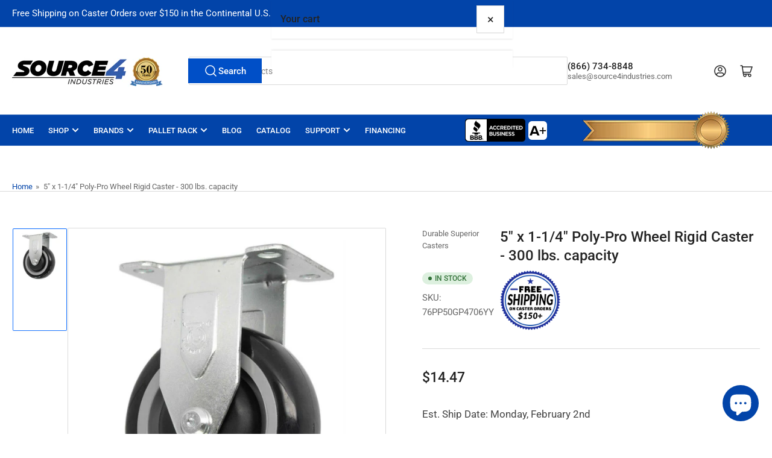

--- FILE ---
content_type: text/html; charset=utf-8
request_url: https://www.source4industries.com/products/5-poly-pro-wheel-rigid-caster-300-lbs-capacity-14pp50gp4706yy
body_size: 56000
content:
<!doctype html>
<html
  lang="en"
  
>
  <head>
    <meta charset="utf-8">
    <meta name="viewport" content="width=device-width, initial-scale=1">

    <title>
      5&quot; x 1-1/4&quot; Poly-Pro Wheel Rigid Caster - 300 lbs. capacity
 &ndash; Source 4 Industries</title>

    <link rel="preconnect" href="//cdn.shopify.com" crossorigin>

    
      <link rel="preconnect" href="//fonts.shopifycdn.com" crossorigin>
    

    
    
      <link
        rel="preload"
        as="font"
        href="//www.source4industries.com/cdn/fonts/roboto/roboto_n4.2019d890f07b1852f56ce63ba45b2db45d852cba.woff2"
        type="font/woff2"
        crossorigin
      >
    
    
      <link
        rel="preload"
        as="font"
        href="//www.source4industries.com/cdn/fonts/roboto/roboto_n5.250d51708d76acbac296b0e21ede8f81de4e37aa.woff2"
        type="font/woff2"
        crossorigin
      >
    
    
    



<style data-shopify>
  @font-face {
  font-family: Roboto;
  font-weight: 400;
  font-style: normal;
  font-display: swap;
  src: url("//www.source4industries.com/cdn/fonts/roboto/roboto_n4.2019d890f07b1852f56ce63ba45b2db45d852cba.woff2") format("woff2"),
       url("//www.source4industries.com/cdn/fonts/roboto/roboto_n4.238690e0007583582327135619c5f7971652fa9d.woff") format("woff");
}

  @font-face {
  font-family: Roboto;
  font-weight: 700;
  font-style: normal;
  font-display: swap;
  src: url("//www.source4industries.com/cdn/fonts/roboto/roboto_n7.f38007a10afbbde8976c4056bfe890710d51dec2.woff2") format("woff2"),
       url("//www.source4industries.com/cdn/fonts/roboto/roboto_n7.94bfdd3e80c7be00e128703d245c207769d763f9.woff") format("woff");
}

  @font-face {
  font-family: Roboto;
  font-weight: 400;
  font-style: italic;
  font-display: swap;
  src: url("//www.source4industries.com/cdn/fonts/roboto/roboto_i4.57ce898ccda22ee84f49e6b57ae302250655e2d4.woff2") format("woff2"),
       url("//www.source4industries.com/cdn/fonts/roboto/roboto_i4.b21f3bd061cbcb83b824ae8c7671a82587b264bf.woff") format("woff");
}

  @font-face {
  font-family: Roboto;
  font-weight: 700;
  font-style: italic;
  font-display: swap;
  src: url("//www.source4industries.com/cdn/fonts/roboto/roboto_i7.7ccaf9410746f2c53340607c42c43f90a9005937.woff2") format("woff2"),
       url("//www.source4industries.com/cdn/fonts/roboto/roboto_i7.49ec21cdd7148292bffea74c62c0df6e93551516.woff") format("woff");
}

  @font-face {
  font-family: Roboto;
  font-weight: 500;
  font-style: normal;
  font-display: swap;
  src: url("//www.source4industries.com/cdn/fonts/roboto/roboto_n5.250d51708d76acbac296b0e21ede8f81de4e37aa.woff2") format("woff2"),
       url("//www.source4industries.com/cdn/fonts/roboto/roboto_n5.535e8c56f4cbbdea416167af50ab0ff1360a3949.woff") format("woff");
}

  @font-face {
  font-family: Roboto;
  font-weight: 700;
  font-style: normal;
  font-display: swap;
  src: url("//www.source4industries.com/cdn/fonts/roboto/roboto_n7.f38007a10afbbde8976c4056bfe890710d51dec2.woff2") format("woff2"),
       url("//www.source4industries.com/cdn/fonts/roboto/roboto_n7.94bfdd3e80c7be00e128703d245c207769d763f9.woff") format("woff");
}

  @font-face {
  font-family: Roboto;
  font-weight: 500;
  font-style: italic;
  font-display: swap;
  src: url("//www.source4industries.com/cdn/fonts/roboto/roboto_i5.0ae24363bf5844e2ee3295d84078d36c9bd0faf4.woff2") format("woff2"),
       url("//www.source4industries.com/cdn/fonts/roboto/roboto_i5.a9cdb6a43048799fe739d389c60b64059e33cf12.woff") format("woff");
}

  @font-face {
  font-family: Roboto;
  font-weight: 700;
  font-style: italic;
  font-display: swap;
  src: url("//www.source4industries.com/cdn/fonts/roboto/roboto_i7.7ccaf9410746f2c53340607c42c43f90a9005937.woff2") format("woff2"),
       url("//www.source4industries.com/cdn/fonts/roboto/roboto_i7.49ec21cdd7148292bffea74c62c0df6e93551516.woff") format("woff");
}

@font-face {
  font-family: Roboto;
  font-weight: 500;
  font-style: normal;
  font-display: swap;
  src: url("//www.source4industries.com/cdn/fonts/roboto/roboto_n5.250d51708d76acbac296b0e21ede8f81de4e37aa.woff2") format("woff2"),
       url("//www.source4industries.com/cdn/fonts/roboto/roboto_n5.535e8c56f4cbbdea416167af50ab0ff1360a3949.woff") format("woff");
}

:root {
  	--page-width: 146rem;
  	--spacing-base-1: 2rem;

  	--grid-desktop-horizontal-spacing: 20px;
  	--grid-desktop-vertical-spacing: 20px;
  	--grid-mobile-horizontal-spacing: 15px;
  	--grid-mobile-vertical-spacing: 15px;

  	--border-radius-base: 2px;
  	--buttons-radius: 0px;
  	--inputs-radius: 4px;
  	--inputs-border-width: 1px;
  	--inputs-border-opacity: .2;

  	--color-base-white: #fff;
  	--color-product-review-star: #ffc700;
  	--color-base-text: 103, 103, 103;
  	--color-base-text-alt: 35, 35, 35;
  	--color-base-border: 218, 218, 218;
  	--color-base-background-1: 255, 255, 255;
  	--color-base-background-2: 248, 248, 248;
  	--color-base-accent-1: 2, 68, 169;
  	--color-base-accent-1-text: 255, 255, 255;
  	--color-base-accent-2: 11, 108, 255;
  	--color-base-accent-2-text: 255, 255, 255;
  	--color-base-accent-3: 35, 35, 35;
  	--color-base-accent-3-text: 255, 255, 255;

  	
  	--color-buttons-primary-background: 0, 79, 199;
  	
  	
  	--color-buttons-primary-text: 255, 255, 255;
  	
  	
  	--color-buttons-secondary-background: 40, 125, 255;
  	
  	
  	--color-buttons-secondary-text: 255, 255, 255;
  	

  	--color-sale: rgba(202, 65, 65, 1.0);
  	--color-sale-background: #f1cdcd;
  	--color-error: rgba(146, 44, 44, 1.0);
  	--color-error-background: #f7e5e5;
  	--color-success: rgba(51, 114, 57, 1.0);
  	--color-success-background: #ddf0df;
  	--color-warning: rgba(189, 107, 27, 1.0);
  	--color-warning-background: #f8e1cb;
  	--color-preorder: rgba(40, 125, 255, 1.0);
  	--color-preorder-background: #e5efff;
  	--color-backorder: rgba(51, 114, 57, 1.0);
  	--color-backorder-background: #ddf0df;
  	--color-price: 35, 35, 35, 1.0;
  	--color-price-discounted: 103, 103, 103, 1.0;

  	--font-body-family: Roboto, sans-serif;
  	--font-body-style: normal;
  	--font-body-weight: 400;
  	--font-bolder-weight: 500;

  	--font-heading-family: Roboto, sans-serif;
  	--font-heading-style: normal;
  	--font-heading-weight: 500;

  	--font-body-scale: 1.0;
  	--font-heading-scale: 1.0;
  	--font-heading-spacing: 0.0em;
  	--font-heading-transform: none;
  	--font-product-price-scale: 1.15;
  	--font-product-price-grid-scale: 1.0;

  	--font-buttons-family: Roboto,sans-serif;
  	--font-buttons-transform: none;

  	--font-badges-transform: uppercase;
  }

  :root,
  .color-background-1 {
  	--color-foreground: var(--color-base-text);
  	--color-foreground-alt: var(--color-base-text-alt);
  	--color-background: var(--color-base-background-1);
  	--color-border: rgb(var(--color-base-border));
  	--color-box-shadow: rgba(var(--color-base-border), 0.2);
  	--color-accent-1: var(--color-base-accent-1);
  	--color-accent-2: var(--color-base-accent-2);
  	--color-button: var(--color-buttons-primary-background, var(--color-base-accent-1));
  	--color-button-text: var(--color-buttons-primary-text, var(--color-base-accent-1-text));
  }

  .color-background-2 {
  	--color-foreground: var(--color-base-text);
  	--color-foreground-alt: var(--color-base-text-alt);
  	--color-background: var(--color-base-background-2);
  	--color-border: rgb(var(--color-base-border));
  	--color-box-shadow: rgba(var(--color-base-border), 0.2);
  	--color-accent-1: var(--color-base-accent-1);
  	--color-accent-2: var(--color-base-accent-2);
  	--color-button: var(--color-base-accent-1);
  	--color-button-text: var(--color-base-accent-1-text);
  }

  .color-accent-1 {
  	--color-foreground: var(--color-base-accent-1-text);
  	--color-foreground-alt: var(--color-base-accent-1-text);
  	--color-background: var(--color-base-accent-1);
  	--color-border: rgba(var(--color-base-accent-3-text), 0.2);
  	--color-box-shadow: rgba(var(--color-base-border), 0.05);
  	--color-accent-1: var(--color-base-accent-1-text);
  	--color-accent-2: var(--color-base-accent-2);
  	--color-button: var(--color-base-accent-2);
  	--color-button-text: var(--color-base-accent-2-text);
  }

  .color-accent-2 {
  	--color-foreground: var(--color-base-accent-2-text);
  	--color-foreground-alt: var(--color-base-accent-2-text);
  	--color-background: var(--color-base-accent-2);
  	--color-border: rgba(var(--color-base-accent-2-text), 0.25);
  	--color-box-shadow: rgba(var(--color-base-border), 0.05);
  	--color-accent-1: var(--color-base-accent-1-text);
  	--color-accent-2: var(--color-base-accent-1);
  	--color-button: var(--color-base-accent-1);
  	--color-button-text: var(--color-base-accent-1-text);
  }

  .color-accent-3 {
  	--color-foreground: var(--color-base-accent-3-text);
  	--color-foreground-alt: var(--color-base-accent-3-text);
  	--color-background: var(--color-base-accent-3);
  	--color-border: rgba(var(--color-base-accent-3-text), 0.1);
  	--color-box-shadow: rgba(var(--color-base-border), 0.05);
  	--color-accent-1: var(--color-base-accent-1-text);
  	--color-accent-2: var(--color-base-accent-2);
  	--color-button: var(--color-base-accent-1);
  	--color-button-text: var(--color-base-accent-1-text);
  }

  body,
  .color-background-1,
  .color-background-2,
  .color-accent-1,
  .color-accent-2,
  .color-accent-3 {
  	color: rgb(var(--color-foreground));
  	background-color: rgb(var(--color-background));
  }
</style>


    <style>
      html {
        box-sizing: border-box;
        -ms-overflow-style: scrollbar;
        -webkit-tap-highlight-color: rgba(0, 0, 0, 0);
        height: 100%;
        font-size: calc(var(--font-body-scale) * 62.5%);
        scroll-behavior: smooth;
        line-height: 1.15;
        -webkit-text-size-adjust: 100%;
      }

      * {
        box-sizing: inherit;
      }

      *::before,
      *::after {
        box-sizing: inherit;
      }

      body {
        min-height: 100%;
        font-size: 1.5rem;
        line-height: calc(1 + 0.6 / var(--font-body-scale));
        font-family: var(--font-body-family);
        font-style: var(--font-body-style);
        font-weight: var(--font-body-weight);
        text-transform: none;
        -webkit-font-smoothing: antialiased;
        -moz-osx-font-smoothing: grayscale;
        word-wrap: break-word;
        overflow-wrap: break-word;
        margin: 0;
      }

      .drawer {
        position: fixed;
        top: 0;
        inset-inline-end: 0;
        height: 100dvh;
        width: 85vw;
        max-width: 40rem;
        transform: translateX(calc(100% + 5rem));
      }

      [dir='rtl'] .drawer {
        transform: translateX(calc(-100% - 5rem));
      }

      .dropdown-list-wrap {
        visibility: hidden;
        opacity: 0;
      }

      .breadcrumb {
        display: none;
      }

      @media (min-width: 990px) {
        .breadcrumb {
          display: block;
        }
      }

      slideshow-component {
        display: block;
        height: auto;
        overflow: visible;
      }

      .slideshow {
        position: relative;
        display: block;
        overflow: hidden;
      }

      .slideshow-slide {
        position: relative;
        width: 100%;
        display: block;
        flex: none;
      }
    </style>

    <link href="//www.source4industries.com/cdn/shop/t/102/assets/base.css?v=64692183105668013101750033299" rel="stylesheet" type="text/css" media="all" />

    <script src="//www.source4industries.com/cdn/shop/t/102/assets/pubsub.js?v=30807451139412869281750033299" defer="defer"></script>
    <script src="//www.source4industries.com/cdn/shop/t/102/assets/scripts.js?v=154877523586889495021750033299" defer="defer"></script>

    <script>window.performance && window.performance.mark && window.performance.mark('shopify.content_for_header.start');</script><meta name="facebook-domain-verification" content="78adm41uflgiz67kmzj09su7q1w1ch">
<meta name="google-site-verification" content="njtmpkwNhPO6pf0PZJdH7_VHJjHk3tJyrRu_W7X_H9Q">
<meta id="shopify-digital-wallet" name="shopify-digital-wallet" content="/25548718125/digital_wallets/dialog">
<meta name="shopify-checkout-api-token" content="892744e570d188a9fb7a23aad842dff0">
<meta id="in-context-paypal-metadata" data-shop-id="25548718125" data-venmo-supported="false" data-environment="production" data-locale="en_US" data-paypal-v4="true" data-currency="USD">
<link rel="alternate" type="application/json+oembed" href="https://www.source4industries.com/products/5-poly-pro-wheel-rigid-caster-300-lbs-capacity-14pp50gp4706yy.oembed">
<script async="async" src="/checkouts/internal/preloads.js?locale=en-US"></script>
<script id="apple-pay-shop-capabilities" type="application/json">{"shopId":25548718125,"countryCode":"US","currencyCode":"USD","merchantCapabilities":["supports3DS"],"merchantId":"gid:\/\/shopify\/Shop\/25548718125","merchantName":"Source 4 Industries","requiredBillingContactFields":["postalAddress","email","phone"],"requiredShippingContactFields":["postalAddress","email","phone"],"shippingType":"shipping","supportedNetworks":["visa","masterCard","amex","discover","elo","jcb"],"total":{"type":"pending","label":"Source 4 Industries","amount":"1.00"},"shopifyPaymentsEnabled":true,"supportsSubscriptions":true}</script>
<script id="shopify-features" type="application/json">{"accessToken":"892744e570d188a9fb7a23aad842dff0","betas":["rich-media-storefront-analytics"],"domain":"www.source4industries.com","predictiveSearch":true,"shopId":25548718125,"locale":"en"}</script>
<script>var Shopify = Shopify || {};
Shopify.shop = "source4industries.myshopify.com";
Shopify.locale = "en";
Shopify.currency = {"active":"USD","rate":"1.0"};
Shopify.country = "US";
Shopify.theme = {"name":"Athens Theme 5.0.0","id":151751950561,"schema_name":"Athens","schema_version":"5.0.0","theme_store_id":1608,"role":"main"};
Shopify.theme.handle = "null";
Shopify.theme.style = {"id":null,"handle":null};
Shopify.cdnHost = "www.source4industries.com/cdn";
Shopify.routes = Shopify.routes || {};
Shopify.routes.root = "/";</script>
<script type="module">!function(o){(o.Shopify=o.Shopify||{}).modules=!0}(window);</script>
<script>!function(o){function n(){var o=[];function n(){o.push(Array.prototype.slice.apply(arguments))}return n.q=o,n}var t=o.Shopify=o.Shopify||{};t.loadFeatures=n(),t.autoloadFeatures=n()}(window);</script>
<script id="shop-js-analytics" type="application/json">{"pageType":"product"}</script>
<script defer="defer" async type="module" src="//www.source4industries.com/cdn/shopifycloud/shop-js/modules/v2/client.init-shop-cart-sync_BT-GjEfc.en.esm.js"></script>
<script defer="defer" async type="module" src="//www.source4industries.com/cdn/shopifycloud/shop-js/modules/v2/chunk.common_D58fp_Oc.esm.js"></script>
<script defer="defer" async type="module" src="//www.source4industries.com/cdn/shopifycloud/shop-js/modules/v2/chunk.modal_xMitdFEc.esm.js"></script>
<script type="module">
  await import("//www.source4industries.com/cdn/shopifycloud/shop-js/modules/v2/client.init-shop-cart-sync_BT-GjEfc.en.esm.js");
await import("//www.source4industries.com/cdn/shopifycloud/shop-js/modules/v2/chunk.common_D58fp_Oc.esm.js");
await import("//www.source4industries.com/cdn/shopifycloud/shop-js/modules/v2/chunk.modal_xMitdFEc.esm.js");

  window.Shopify.SignInWithShop?.initShopCartSync?.({"fedCMEnabled":true,"windoidEnabled":true});

</script>
<script>(function() {
  var isLoaded = false;
  function asyncLoad() {
    if (isLoaded) return;
    isLoaded = true;
    var urls = ["\/\/cdn.shopify.com\/s\/files\/1\/0257\/0108\/9360\/t\/85\/assets\/usf-license.js?shop=source4industries.myshopify.com","https:\/\/cdn1.stamped.io\/files\/widget.min.js?shop=source4industries.myshopify.com","https:\/\/cdn.attn.tv\/source4industries\/dtag.js?shop=source4industries.myshopify.com","https:\/\/cdn1.profitmetrics.io\/7E9BA0F9E419B866\/shopify-bundle.js?shop=source4industries.myshopify.com"];
    for (var i = 0; i < urls.length; i++) {
      var s = document.createElement('script');
      s.type = 'text/javascript';
      s.async = true;
      s.src = urls[i];
      var x = document.getElementsByTagName('script')[0];
      x.parentNode.insertBefore(s, x);
    }
  };
  if(window.attachEvent) {
    window.attachEvent('onload', asyncLoad);
  } else {
    window.addEventListener('load', asyncLoad, false);
  }
})();</script>
<script id="__st">var __st={"a":25548718125,"offset":-28800,"reqid":"2ffb34ec-d8bc-4216-a027-7569e9cd4e23-1769080979","pageurl":"www.source4industries.com\/products\/5-poly-pro-wheel-rigid-caster-300-lbs-capacity-14pp50gp4706yy","u":"41ed15c22285","p":"product","rtyp":"product","rid":4328634646573};</script>
<script>window.ShopifyPaypalV4VisibilityTracking = true;</script>
<script id="captcha-bootstrap">!function(){'use strict';const t='contact',e='account',n='new_comment',o=[[t,t],['blogs',n],['comments',n],[t,'customer']],c=[[e,'customer_login'],[e,'guest_login'],[e,'recover_customer_password'],[e,'create_customer']],r=t=>t.map((([t,e])=>`form[action*='/${t}']:not([data-nocaptcha='true']) input[name='form_type'][value='${e}']`)).join(','),a=t=>()=>t?[...document.querySelectorAll(t)].map((t=>t.form)):[];function s(){const t=[...o],e=r(t);return a(e)}const i='password',u='form_key',d=['recaptcha-v3-token','g-recaptcha-response','h-captcha-response',i],f=()=>{try{return window.sessionStorage}catch{return}},m='__shopify_v',_=t=>t.elements[u];function p(t,e,n=!1){try{const o=window.sessionStorage,c=JSON.parse(o.getItem(e)),{data:r}=function(t){const{data:e,action:n}=t;return t[m]||n?{data:e,action:n}:{data:t,action:n}}(c);for(const[e,n]of Object.entries(r))t.elements[e]&&(t.elements[e].value=n);n&&o.removeItem(e)}catch(o){console.error('form repopulation failed',{error:o})}}const l='form_type',E='cptcha';function T(t){t.dataset[E]=!0}const w=window,h=w.document,L='Shopify',v='ce_forms',y='captcha';let A=!1;((t,e)=>{const n=(g='f06e6c50-85a8-45c8-87d0-21a2b65856fe',I='https://cdn.shopify.com/shopifycloud/storefront-forms-hcaptcha/ce_storefront_forms_captcha_hcaptcha.v1.5.2.iife.js',D={infoText:'Protected by hCaptcha',privacyText:'Privacy',termsText:'Terms'},(t,e,n)=>{const o=w[L][v],c=o.bindForm;if(c)return c(t,g,e,D).then(n);var r;o.q.push([[t,g,e,D],n]),r=I,A||(h.body.append(Object.assign(h.createElement('script'),{id:'captcha-provider',async:!0,src:r})),A=!0)});var g,I,D;w[L]=w[L]||{},w[L][v]=w[L][v]||{},w[L][v].q=[],w[L][y]=w[L][y]||{},w[L][y].protect=function(t,e){n(t,void 0,e),T(t)},Object.freeze(w[L][y]),function(t,e,n,w,h,L){const[v,y,A,g]=function(t,e,n){const i=e?o:[],u=t?c:[],d=[...i,...u],f=r(d),m=r(i),_=r(d.filter((([t,e])=>n.includes(e))));return[a(f),a(m),a(_),s()]}(w,h,L),I=t=>{const e=t.target;return e instanceof HTMLFormElement?e:e&&e.form},D=t=>v().includes(t);t.addEventListener('submit',(t=>{const e=I(t);if(!e)return;const n=D(e)&&!e.dataset.hcaptchaBound&&!e.dataset.recaptchaBound,o=_(e),c=g().includes(e)&&(!o||!o.value);(n||c)&&t.preventDefault(),c&&!n&&(function(t){try{if(!f())return;!function(t){const e=f();if(!e)return;const n=_(t);if(!n)return;const o=n.value;o&&e.removeItem(o)}(t);const e=Array.from(Array(32),(()=>Math.random().toString(36)[2])).join('');!function(t,e){_(t)||t.append(Object.assign(document.createElement('input'),{type:'hidden',name:u})),t.elements[u].value=e}(t,e),function(t,e){const n=f();if(!n)return;const o=[...t.querySelectorAll(`input[type='${i}']`)].map((({name:t})=>t)),c=[...d,...o],r={};for(const[a,s]of new FormData(t).entries())c.includes(a)||(r[a]=s);n.setItem(e,JSON.stringify({[m]:1,action:t.action,data:r}))}(t,e)}catch(e){console.error('failed to persist form',e)}}(e),e.submit())}));const S=(t,e)=>{t&&!t.dataset[E]&&(n(t,e.some((e=>e===t))),T(t))};for(const o of['focusin','change'])t.addEventListener(o,(t=>{const e=I(t);D(e)&&S(e,y())}));const B=e.get('form_key'),M=e.get(l),P=B&&M;t.addEventListener('DOMContentLoaded',(()=>{const t=y();if(P)for(const e of t)e.elements[l].value===M&&p(e,B);[...new Set([...A(),...v().filter((t=>'true'===t.dataset.shopifyCaptcha))])].forEach((e=>S(e,t)))}))}(h,new URLSearchParams(w.location.search),n,t,e,['guest_login'])})(!0,!0)}();</script>
<script integrity="sha256-4kQ18oKyAcykRKYeNunJcIwy7WH5gtpwJnB7kiuLZ1E=" data-source-attribution="shopify.loadfeatures" defer="defer" src="//www.source4industries.com/cdn/shopifycloud/storefront/assets/storefront/load_feature-a0a9edcb.js" crossorigin="anonymous"></script>
<script data-source-attribution="shopify.dynamic_checkout.dynamic.init">var Shopify=Shopify||{};Shopify.PaymentButton=Shopify.PaymentButton||{isStorefrontPortableWallets:!0,init:function(){window.Shopify.PaymentButton.init=function(){};var t=document.createElement("script");t.src="https://www.source4industries.com/cdn/shopifycloud/portable-wallets/latest/portable-wallets.en.js",t.type="module",document.head.appendChild(t)}};
</script>
<script data-source-attribution="shopify.dynamic_checkout.buyer_consent">
  function portableWalletsHideBuyerConsent(e){var t=document.getElementById("shopify-buyer-consent"),n=document.getElementById("shopify-subscription-policy-button");t&&n&&(t.classList.add("hidden"),t.setAttribute("aria-hidden","true"),n.removeEventListener("click",e))}function portableWalletsShowBuyerConsent(e){var t=document.getElementById("shopify-buyer-consent"),n=document.getElementById("shopify-subscription-policy-button");t&&n&&(t.classList.remove("hidden"),t.removeAttribute("aria-hidden"),n.addEventListener("click",e))}window.Shopify?.PaymentButton&&(window.Shopify.PaymentButton.hideBuyerConsent=portableWalletsHideBuyerConsent,window.Shopify.PaymentButton.showBuyerConsent=portableWalletsShowBuyerConsent);
</script>
<script>
  function portableWalletsCleanup(e){e&&e.src&&console.error("Failed to load portable wallets script "+e.src);var t=document.querySelectorAll("shopify-accelerated-checkout .shopify-payment-button__skeleton, shopify-accelerated-checkout-cart .wallet-cart-button__skeleton"),e=document.getElementById("shopify-buyer-consent");for(let e=0;e<t.length;e++)t[e].remove();e&&e.remove()}function portableWalletsNotLoadedAsModule(e){e instanceof ErrorEvent&&"string"==typeof e.message&&e.message.includes("import.meta")&&"string"==typeof e.filename&&e.filename.includes("portable-wallets")&&(window.removeEventListener("error",portableWalletsNotLoadedAsModule),window.Shopify.PaymentButton.failedToLoad=e,"loading"===document.readyState?document.addEventListener("DOMContentLoaded",window.Shopify.PaymentButton.init):window.Shopify.PaymentButton.init())}window.addEventListener("error",portableWalletsNotLoadedAsModule);
</script>

<script type="module" src="https://www.source4industries.com/cdn/shopifycloud/portable-wallets/latest/portable-wallets.en.js" onError="portableWalletsCleanup(this)" crossorigin="anonymous"></script>
<script nomodule>
  document.addEventListener("DOMContentLoaded", portableWalletsCleanup);
</script>

<link id="shopify-accelerated-checkout-styles" rel="stylesheet" media="screen" href="https://www.source4industries.com/cdn/shopifycloud/portable-wallets/latest/accelerated-checkout-backwards-compat.css" crossorigin="anonymous">
<style id="shopify-accelerated-checkout-cart">
        #shopify-buyer-consent {
  margin-top: 1em;
  display: inline-block;
  width: 100%;
}

#shopify-buyer-consent.hidden {
  display: none;
}

#shopify-subscription-policy-button {
  background: none;
  border: none;
  padding: 0;
  text-decoration: underline;
  font-size: inherit;
  cursor: pointer;
}

#shopify-subscription-policy-button::before {
  box-shadow: none;
}

      </style>

<script>window.performance && window.performance.mark && window.performance.mark('shopify.content_for_header.end');</script>

    <script>
      if (Shopify.designMode) {
        document.documentElement.classList.add('shopify-design-mode');
      }
    </script>
      <meta name="description" content="5&quot; x 1-1/4&quot; Poly-Pro wheel (non-marking polyurethane tread on polyolefin), 300lbs capacity, rigid mounting plate dimensions 2-3/8&quot; x 3-5/8&quot;, and overall height of 6-1/4&quot;. Medium duty.">
    
    <link rel="canonical" href="https://www.source4industries.com/products/5-poly-pro-wheel-rigid-caster-300-lbs-capacity-14pp50gp4706yy">
    


<meta property="og:site_name" content="Source 4 Industries">
<meta property="og:url" content="https://www.source4industries.com/products/5-poly-pro-wheel-rigid-caster-300-lbs-capacity-14pp50gp4706yy">
<meta property="og:title" content="5&quot; x 1-1/4&quot; Poly-Pro Wheel Rigid Caster - 300 lbs. capacity">
<meta property="og:type" content="product">
<meta property="og:description" content="5&quot; x 1-1/4&quot; Poly-Pro wheel (non-marking polyurethane tread on polyolefin), 300lbs capacity, rigid mounting plate dimensions 2-3/8&quot; x 3-5/8&quot;, and overall height of 6-1/4&quot;. Medium duty."><meta property="og:image" content="http://www.source4industries.com/cdn/shop/products/14PP50GP4506YY_clipped_rev_2.jpg?v=1747677647">
  <meta property="og:image:secure_url" content="https://www.source4industries.com/cdn/shop/products/14PP50GP4506YY_clipped_rev_2.jpg?v=1747677647">
  <meta property="og:image:width" content="1000">
  <meta property="og:image:height" content="1000"><meta
    property="og:price:amount"
    content="14.47"
  >
  <meta property="og:price:currency" content="USD"><meta name="twitter:card" content="summary_large_image">
<meta name="twitter:title" content="5&quot; x 1-1/4&quot; Poly-Pro Wheel Rigid Caster - 300 lbs. capacity">
<meta name="twitter:description" content="5&quot; x 1-1/4&quot; Poly-Pro wheel (non-marking polyurethane tread on polyolefin), 300lbs capacity, rigid mounting plate dimensions 2-3/8&quot; x 3-5/8&quot;, and overall height of 6-1/4&quot;. Medium duty.">

    
      <link
        rel="icon"
        type="image/png"
        href="//www.source4industries.com/cdn/shop/files/S4-Favicon.png?crop=center&height=32&v=1675202845&width=32"
      >
    
  
<script>window._usfTheme={
    id:151351230689,
    name:"Athens",
    version:"4.1.1",
    vendor:"Truly Fine Pixels",
    applied:1,
    assetUrl:"//www.source4industries.com/cdn/shop/t/102/assets/usf-boot.js?v=64148216799821377251750033314"
};
window._usfCustomerTags = null;
window._usfCollectionId = null;
window._usfCollectionDefaultSort = null;
window._usfLocale = "en";
window._usfRootUrl = "\/";
window.usf = {
  settings: {"online":1,"version":"1.0.2.4112","shop":"source4industries.myshopify.com","siteId":"764a4192-fb76-4dcf-9ba3-5254fd35a5eb","resUrl":"//cdn.shopify.com/s/files/1/0257/0108/9360/t/85/assets/","analyticsApiUrl":"https://svc-1-analytics-usf.hotyon.com/set","searchSvcUrl":"https://svc-1-usf.hotyon.com/","enabledPlugins":[],"showGotoTop":1,"mobileBreakpoint":767,"decimals":2,"useTrailingZeros":1,"decimalDisplay":".","thousandSeparator":",","currency":"USD","priceLongFormat":"${0} USD","priceFormat":"${0}","plugins":{},"revision":86784752,"filters":{"filtersHorzStyle":"default","filtersHorzPosition":"left","filtersMobileStyle":"default"},"instantSearch":{"online":1,"searchBoxSelector":"input[name=q]","numOfSuggestions":6,"numOfProductMatches":6,"numOfCollections":4,"numOfPages":4,"layout":"two-columns","productDisplayType":"list","productColumnPosition":"left","productsPerRow":2,"showPopularProducts":1,"numOfPopularProducts":6,"numOfRecentSearches":5},"search":{"online":1,"sortFields":["bestselling","r","title","-title","price","-price","-date","date"],"searchResultsUrl":"/pages/search-results","more":"more","itemsPerPage":40,"imageSizeType":"fixed","imageSize":"600,350","showSearchInputOnSearchPage":1,"showAltImage":1,"showVendor":1,"showSale":1,"showSoldOut":1,"canChangeUrl":1},"collections":{"online":1,"collectionsPageUrl":"/pages/collections"},"filterNavigation":{"showFilterArea":1,"showSingle":1,"showProductCount":1},"translation_en":{"search":"Search","latestSearches":"Latest searches","popularSearches":"Popular searches","viewAllResultsFor":"view all results for <span class=\"usf-highlight\">{0}</span>","viewAllResults":"view all results","noMatchesFoundFor":"No matches found for \"<b>{0}</b>\". Please try again with a different term.","productSearchResultWithTermSummary":"<b>{0}</b> results for '<b>{1}</b>'","productSearchResultSummary":"<b>{0}</b> products","productSearchNoResults":"<h2>No matching for '<b>{0}</b>'.</h2><p>But don't give up - check the filters, spelling or try less specific search terms.</p>","productSearchNoResultsEmptyTerm":"<h2>No results found.</h2><p>But don't give up - check the filters or try less specific terms.</p>","clearAll":"Clear all","clear":"Clear","clearAllFilters":"Clear all filters","clearFiltersBy":"Clear filters by {0}","filterBy":"Filter by {0}","sort":"Sort","sortBy_r":"Relevance","sortBy_title":"Title: A-Z","sortBy_-title":"Title: Z-A","sortBy_date":"Date: Old to New","sortBy_-date":"Date: New to Old","sortBy_price":"Price: Low to High","sortBy_-price":"Price: High to Low","sortBy_percentSale":"Percent sales: Low to High","sortBy_-percentSale":"Percent sales: High to Low","sortBy_-discount":"Discount: High to Low","sortBy_bestselling":"Best selling","sortBy_-available":"Inventory: High to Low","sortBy_producttype":"Product Type: A-Z","sortBy_-producttype":"Product Type: Z-A","sortBy_random":"Random","filters":"Filters","filterOptions":"Filter options","clearFilterOptions":"Clear all filter options","youHaveViewed":"You've viewed {0} of {1} products","loadMore":"Load more","loadPrev":"Load previous","productMatches":"Product matches","trending":"Trending","didYouMean":"Sorry, nothing found for '<b>{0}</b>'.<br>Did you mean '<b>{1}</b>'?","searchSuggestions":"Search suggestions","popularSearch":"Popular search","quantity":"Quantity","selectedVariantNotAvailable":"The selected variant is not available.","addToCart":"Add to cart","seeFullDetails":"See full details","chooseOptions":"Choose options","quickView":"Quick view","sale":"Sale","save":"Save","soldOut":"Sold out","viewItems":"View items","more":"More","all":"All","prevPage":"Previous page","gotoPage":"Go to page {0}","nextPage":"Next page","from":"From","collections":"Collections","pages":"Pages","sortBy_option:*Crank Handle Not Included":"*Crank Handle Not Included: A-Z","sortBy_-option:*Crank Handle Not Included":"*Crank Handle Not Included: Z-A","sortBy_option:12\" x 16\" Auto Dollies":"12\" x 16\" Auto Dollies: A-Z","sortBy_-option:12\" x 16\" Auto Dollies":"12\" x 16\" Auto Dollies: Z-A","sortBy_option:2-Sided Cart Dimensions":"2-Sided Cart Dimensions: A-Z","sortBy_-option:2-Sided Cart Dimensions":"2-Sided Cart Dimensions: Z-A","sortBy_option:3rd Wheel Attachement":"3rd Wheel Attachement: A-Z","sortBy_-option:3rd Wheel Attachement":"3rd Wheel Attachement: Z-A","sortBy_option:3-Sided Cart Dimensions":"3-Sided Cart Dimensions: A-Z","sortBy_-option:3-Sided Cart Dimensions":"3-Sided Cart Dimensions: Z-A","sortBy_option:Adapter":"Adapter: A-Z","sortBy_-option:Adapter":"Adapter: Z-A","sortBy_option:Adapter Inner Diameter":"Adapter Inner Diameter: A-Z","sortBy_-option:Adapter Inner Diameter":"Adapter Inner Diameter: Z-A","sortBy_option:Adapter Size":"Adapter Size: A-Z","sortBy_-option:Adapter Size":"Adapter Size: Z-A","sortBy_option:Add Auto Dolly":"Add Auto Dolly: A-Z","sortBy_-option:Add Auto Dolly":"Add Auto Dolly: Z-A","sortBy_option:Additional Arms":"Additional Arms: A-Z","sortBy_-option:Additional Arms":"Additional Arms: Z-A","sortBy_option:Additional Shelf":"Additional Shelf: A-Z","sortBy_-option:Additional Shelf":"Additional Shelf: Z-A","sortBy_option:Adjustable":"Adjustable: A-Z","sortBy_-option:Adjustable":"Adjustable: Z-A","sortBy_option:Adjustable Length":"Adjustable Length: A-Z","sortBy_-option:Adjustable Length":"Adjustable Length: Z-A","sortBy_option:Attatchment":"Attatchment: A-Z","sortBy_-option:Attatchment":"Attatchment: Z-A","sortBy_option:Axle/Bearing Size":"Axle/Bearing Size: A-Z","sortBy_-option:Axle/Bearing Size":"Axle/Bearing Size: Z-A","sortBy_option:Baseplate":"Baseplate: A-Z","sortBy_-option:Baseplate":"Baseplte: Z-A","sortBy_option:Bearing":"Bearing: A-Z","sortBy_-option:Bearing":"Bearing: Z-A","sortBy_option:Bearing ID":"Bearing ID: A-Z","sortBy_-option:Bearing ID":"Bearing ID: Z-A","sortBy_option:Bearing Options":"Bearing Options: A-Z","sortBy_-option:Bearing Options":"Bearing Options: Z-A","sortBy_option:Bearing Size":"Bearing Size: A-Z","sortBy_-option:Bearing Size":"Bearing Size: Z-A","sortBy_option:Bearing Type":"Bearing Type: A-Z","sortBy_-option:Bearing Type":"Bearing Type: Z-A","sortBy_option:Bin Color":"Bin Color: A-Z","sortBy_-option:Bin Color":"Bin Color: Z-A","sortBy_option:Brake":"Brake: A-Z","sortBy_-option:Brake":"Brake: Z-A","sortBy_option:Brake Option":"Brake Option: A-Z","sortBy_-option:Brake Option":"Brake Option: Z-A","sortBy_option:Cabinet Color":"Cabinet Color: A-Z","sortBy_-option:Cabinet Color":"Cabinet Color: Z-A","sortBy_option:Cap Color":"Cap Color: A-Z","sortBy_-option:Cap Color":"Cap Color: Z-A","sortBy_option:Capacity":"Capacity: A-Z","sortBy_-option:Capacity":"Capacity: Z-A","sortBy_option:Capacity (Cylinders)":"Capacity (Cylinders): A-Z","sortBy_-option:Capacity (Cylinders)":"Capacity (Cylinders): Z-A","sortBy_option:Cart Length":"Cart Length: A-Z","sortBy_-option:Cart Length":"Cart Length: Z-A","sortBy_option:Caster Kit":"Caster Kit: A-Z","sortBy_-option:Caster Kit":"Caster Kit: Z-A","sortBy_option:Caster Pattern":"Caster Pattern: A-Z","sortBy_-option:Caster Pattern":"Caster Pattern: Z-A","sortBy_option:Caster Rig":"Caster Rig: A-Z","sortBy_-option:Caster Rig":"Caster Rig: Z-A","sortBy_option:Caster Size":"Caster Size: A-Z","sortBy_-option:Caster Size":"Caster Size: Z-A","sortBy_option:Caster Type":"Caster Type: A-Z","sortBy_-option:Caster Type":"Caster Type: Z-A","sortBy_option:Casters":"Casters: A-Z","sortBy_-option:Casters":"Casters: Z-A","sortBy_option:Choose Model":"Choose Model: A-Z","sortBy_-option:Choose Model":"Choose Model: Z-A","sortBy_option:Color":"Color: A-Z","sortBy_-option:Color":"Color: Z-A","sortBy_option:Compartments":"Compartments: A-Z","sortBy_-option:Compartments":"Compartments: Z-A","sortBy_option:Cord Length":"Cord Length: A-Z","sortBy_-option:Cord Length":"Cord Length: Z-A","sortBy_option:Cord/Reel":"Cord/Reel: A-Z","sortBy_-option:Cord/Reel":"Cord/Reel: Z-A","sortBy_option:Cylinder Capacity":"Cylinder Capacity: A-Z","sortBy_-option:Cylinder Capacity":"Cylinder Capacity: Z-A","sortBy_option:Deep Shelf Truck Dimensions":"Deep Shelf Truck Dimensions: A-Z","sortBy_-option:Deep Shelf Truck Dimensions":"Deep Shelf Truck Dimensions: Z-A","sortBy_option:Depth":"Depth: A-Z","sortBy_-option:Depth":"Depth: Z-A","sortBy_option:Designation":"Designation: A-Z","sortBy_-option:Designation":"Designation: Z-A","sortBy_option:Desktop Color":"Desktop Color: A-Z","sortBy_-option:Desktop Color":"Desktop Color: Z-A","sortBy_option:Desktop Diameter":"Desktop Diameter: A-Z","sortBy_-option:Desktop Diameter":"Desktop Diameter: Z-A","sortBy_option:Desktop Size":"Desktop Size: A-Z","sortBy_-option:Desktop Size":"Desktop Size: Z-A","sortBy_option:Desktop Width":"Desktop Width: A-Z","sortBy_-option:Desktop Width":"Desktop Width: Z-A","sortBy_option:Detachable Flat Plate":"Detachable Flat Plate: A-Z","sortBy_-option:Detachable Flat Plate":"Detachable Flat Plate: Z-A","sortBy_option:Diameter":"Diameter: A-Z","sortBy_-option:Diameter":"Diameter: Z-A","sortBy_option:Dimensions":"Dimensions: A-Z","sortBy_-option:Dimensions":"Dimensions: Z-A","sortBy_option:DImensions":"DImensions: A-Z","sortBy_-option:DImensions":"DImensions: Z-A","sortBy_option:Dimensions (Overall)":"Dimensions (Overall): A-Z","sortBy_-option:Dimensions (Overall)":"Dimensions (Overall): Z-A","sortBy_option:Door Close":"Door Close: A-Z","sortBy_-option:Door Close":"Door Close: Z-A","sortBy_option:Drawers":"Drawers: A-Z","sortBy_-option:Drawers":"Drawers: Z-A","sortBy_option:Engine Stand Adapter":"Engine Stand Adapter: A-Z","sortBy_-option:Engine Stand Adapter":"Engine Stand Adapter: Z-A","sortBy_option:Finish":"Finish: A-Z","sortBy_-option:Finish":"Finish: -A","sortBy_option:Floor Lock":"Floor Lock: A-Z","sortBy_-option:Floor Lock":"Floor Lock: Z-A","sortBy_option:Floor Locks":"Floor Locks: A-Z","sortBy_-option:Floor Locks":"Floor Locks: Z-A","sortBy_option:Fork Length":"Fork Length: A-Z","sortBy_-option:Fork Length":"Fork Length: Z-A","sortBy_option:Fork Size":"Fork Size: A-Z","sortBy_-option:Fork Size":"Fork Size: Z-A","sortBy_option:Fork Width":"Fork Width: A-Z","sortBy_-option:Fork Width":"Fork Width: Z-A","sortBy_option:Four Position Swivel":"Four Position Swivel: A-Z","sortBy_-option:Four Position Swivel":"Four Position Swivel: Z-A","sortBy_option:Four Position Swivel Lock":"Four Position Swivel Lock: A-Z","sortBy_-option:Four Position Swivel Lock":"Four Position Swivel Lock: Z-A","sortBy_option:FOUR POSITION SWIVEL LOCK":"FOUR POSITION SWIVEL LOCK: A-Z","sortBy_-option:FOUR POSITION SWIVEL LOCK":"FOUR POSITION SWIVEL LOCK: Z-A","sortBy_option:Four Position Swivel Locks":"Four Position Swivel Locks: A-Z","sortBy_-option:Four Position Swivel Locks":"Four Position Swivel Locks: Z-A","sortBy_option:Funnel Lid":"Funnel Lid: A-Z","sortBy_-option:Funnel Lid":"Funnel Lid: Z-A","sortBy_option:Handle":"Handle: A-Z","sortBy_-option:Handle":"Handle: Z-A","sortBy_option:Heavy Duty":"Heavy Duty: A-Z","sortBy_-option:Heavy Duty":"Heavy Duty: Z-A","sortBy_option:Height":"Height: A-Z","sortBy_-option:Height":"Height: Z-A","sortBy_option:Hub Length":"Hub Length: A-Z","sortBy_-option:Hub Length":"Hub Length: Z-A","sortBy_option:Inner Diameter":"Inner Diameter: A-Z","sortBy_-option:Inner Diameter":"Inner Diameter: Z-A","sortBy_option:Inside Width":"Inside Width: A-Z","sortBy_-option:Inside Width":"Inside Width: Z-A","sortBy_option:Jackhammer Compatibility":"Jackhammer Compatibility: A-Z","sortBy_-option:Jackhammer Compatibility":"Jackhammer Compatibility: Z-A","sortBy_option:Left Label":"Left Label: A-Z","sortBy_-option:Left Label":"Left Label: Z-A","sortBy_option:Length":"Length: A-Z","sortBy_-option:Length":"Length: Z-A","sortBy_option:Lift Mast Height":"Lift Mast Height: A-Z","sortBy_-option:Lift Mast Height":"Lift Mast Height: Z-A","sortBy_option:Lift Type":"Lift Type: A-Z","sortBy_-option:Lift Type":"Lift Type: Z-A","sortBy_option:Light Length":"Light Length: A-Z","sortBy_-option:Light Length":"Light Length: Z-A","sortBy_option:Lumens":"Lumens: A-Z","sortBy_-option:Lumens":"Lumens: Z-A","sortBy_option:Max Mast Height":"Max Mast Height: A-Z","sortBy_-option:Max Mast Height":"Max Mast Height: Z-A","sortBy_option:Max Raised Height":"Max Raised Height: A-Z","sortBy_-option:Max Raised Height":"Max Raised Height: Z-A","sortBy_option:Middle Lable":"Middle Lable: A-Z","sortBy_-option:Middle Lable":"Middle Lable: Z-A","sortBy_option:Mounting Plate Size":"Mounting Plate Size: A-Z","sortBy_-option:Mounting Plate Size":"Mounting Plate Size: Z-A","sortBy_option:No of Lockers":"No of Lockers: A-Z","sortBy_-option:No of Lockers":"No of Lockers: Z-A","sortBy_option:No. of Bins":"No. of Bins: A-Z","sortBy_-option:No. of Bins":"No. of Bins: Z-A","sortBy_option:No. of Outlets":"No. of Outlets: A-Z","sortBy_-option:No. of Outlets":"No. of Outlets: Z-A","sortBy_option:Number of Batteries":"Number of Batteries: A-Z","sortBy_-option:Number of Batteries":"Number of Batteries: Z-A","sortBy_option:Offset Mounting":"Offset Mounting: A-Z","sortBy_-option:Offset Mounting":"Offset Mounting: Z-A","sortBy_option:Option":"Option: A-Z","sortBy_-option:Option":"Option: Z-A","sortBy_option:Orientation":"Orientation: A-Z","sortBy_-option:Orientation":"Orientation: Z-A","sortBy_option:Outlet Type":"Outlet Type: A-Z","sortBy_-option:Outlet Type":"Outlet Type: Z-A","sortBy_option:Overall Height":"Overall Height: A-Z","sortBy_-option:Overall Height":"Overall Height: Z-A","sortBy_option:Overall Length":"Overall Length: A-Z","sortBy_-option:Overall Length":"Overall Length: Z-A","sortBy_option:Plate Size":"Plate Size: A-Z","sortBy_-option:Plate Size":"Plate Size: Z-A","sortBy_option:Platform Size":"Platform Size: A-Z","sortBy_-option:Platform Size":"Platform Size: Z-A","sortBy_option:Platform Truck Dimensions":"Platform Truck Dimensions: A-Z","sortBy_-option:Platform Truck Dimensions":"Platform Truck Dimensions: Z-A","sortBy_option:Poly Cover Colors (Blue &amp; Gray stocked, 10 day lead time for other colors)":"Poly Cover Colors (Blue &amp; Gray stocked, 10 day lead time for other colors): A-Z","sortBy_-option:Poly Cover Colors (Blue &amp; Gray stocked, 10 day lead time for other colors)":"Poly Cover Colors (Blue &amp; Gray stocked, 10 day lead time for other colors): Z-A","sortBy_option:Poly Product Colors":"Poly Product Colors: A-Z","sortBy_-option:Poly Product Colors":"Poly Product Colors: Z-A","sortBy_option:Projection From Door":"Projection From Door: A-Z","sortBy_-option:Projection From Door":"Projection From Door: Z-A","sortBy_option:Promo":"Promo: A-Z","sortBy_-option:Promo":"Promo: Z-A","sortBy_option:Protected side":"Protected side: A-Z","sortBy_-option:Protected side":"Protected side: Z-A","sortBy_option:Protected Side":"Protected Side: A-Z","sortBy_-option:Protected Side":"Protected Side: Z-A","sortBy_option:Protective Skirt":"Protective Skirt: A-Z","sortBy_-option:Protective Skirt":"Protective Skirt: Z-A","sortBy_option:Protector Length":"Protector Length: A-Z","sortBy_-option:Protector Length":"Protector Length: Z-A","sortBy_option:Rail Length":"Rail Length: A-Z","sortBy_-option:Rail Length":"Rail Length: Z-A","sortBy_option:Receptacle Type":"Receptacle Type: A-Z","sortBy_-option:Receptacle Type":"Receptacle Type: Z-A","sortBy_option:Rig":"Rig: A-Z","sortBy_-option:Rig":"Rig: Z-A","sortBy_option:Rig Style":"Rig Style: A-Z","sortBy_-option:Rig Style":"Rig Style: Z-A","sortBy_option:Right Label":"Right Label: A-Z","sortBy_-option:Right Label":"Right Label: Z-A","sortBy_option:Rubber Tip":"Rubber Tip: A-Z","sortBy_-option:Rubber Tip":"Rubber Tip: Z-A","sortBy_option:Screw Brake":"Screw Brake: A-Z","sortBy_-option:Screw Brake":"Screw Brake: Z-A","sortBy_option:Sealer Size":"Sealer Size: A-Z","sortBy_-option:Sealer Size":"Sealer Size: Z-A","sortBy_option:Shelf Color":"Shelf Color: A-Z","sortBy_-option:Shelf Color":"Shelf Color: Z-A","sortBy_option:Shelf Size":"Shelf Size: A-Z","sortBy_-option:Shelf Size":"Shelf Size: Z-A","sortBy_option:Shelves/Bins/Drawers":"Shelves/Bins/Drawers: A-Z","sortBy_-option:Shelves/Bins/Drawers":"Shelves/Bins/Drawers: Z-A","sortBy_option:Size":"Size: A-Z","sortBy_-option:Size":"Size: Z-A","sortBy_option:Stem Size":"Stem Size: A-Z","sortBy_-option:Stem Size":"Stem Size: Z-A","sortBy_option:Style":"Style: A-Z","sortBy_-option:Style":"Style: Z-A","sortBy_option:Swivel Locks":"Swivel Locks: A-Z","sortBy_-option:Swivel Locks":"Swivel Locks: Z-A","sortBy_option:Table Width":"Table Width: A-Z","sortBy_-option:Table Width":"Table Width: Z-A","sortBy_option:Tilt Truck Color":"Tilt Truck Color: A-Z","sortBy_-option:Tilt Truck Color":"Tilt Truck Color: Z-A","sortBy_option:Title":"Title: A-Z","sortBy_-option:Title":"Title: Z-A","sortBy_option:To be used with":"To be used with: A-Z","sortBy_-option:To be used with":"To be used with: Z-A","sortBy_option:Tread Color":"Tread Color: A-Z","sortBy_-option:Tread Color":"Tread Color: Z-A","sortBy_option:Tread Style":"Tread Style: A-Z","sortBy_-option:Tread Style":"Tread Style: Z-A","sortBy_option:Tread Width":"Tread Width: A-Z","sortBy_-option:Tread Width":"Tread Width: Z-A","sortBy_option:Usable Lumber Size":"Usable Lumber Size: A-Z","sortBy_-option:Usable Lumber Size":"Usable Lumber Size: Z-A","sortBy_option:Version":"Version: A-Z","sortBy_-option:Version":"Version: Z-A","sortBy_option:Vinyl Color":"Vinyl Color: A-Z","sortBy_-option:Vinyl Color":"Vinyl Color: Z-A","sortBy_option:Vinyl Colors":"Vinyl Colors: A-Z","sortBy_-option:Vinyl Colors":"Vinyl Colors: Z-A","sortBy_option:Voltage":"Voltage: A-Z","sortBy_-option:Voltage":"Voltage: Z-A","sortBy_option:Volume Capacity.":"Volume Capacity.: A-Z","sortBy_-option:Volume Capacity.":"Volume Capacity.: Z-A","sortBy_option:Wear Pleats":"Wear Pleats: A-Z","sortBy_-option:Wear Plets":"Wear Pleats: Z-A","sortBy_option:Wheel Base":"Wheel Base: A-Z","sortBy_-option:Wheel Base":"Wheel Base: Z-A","sortBy_option:Wheel Type":"Wheel Type: A-Z","sortBy_-option:Wheel Type":"Wheel Type: Z-A","sortBy_option:Width":"Width: A-Z","sortBy_-option:Width":"Width: Z-A","sortBy_option:Wheel Size":"Wheel Size: A-Z","sortBy_-option:Wheel Size":"Wheel Size: Z-A","sortBy_option:Attachment":"Attachment: A-Z","sortBy_-option:Attachment":"Attachment: Z-A","sortBy_option:Lift Height":"Lift Height: A-Z","sortBy_-option:Lift Height":"Lift Height: Z-A","sortBy_option:Type":"Type: A-Z","sortBy_-option:Type":"Type: Z-A","sortBy_option:Wall Style":"Wall Style: A-Z","sortBy_-option:Wall Style":"Wall Style: Z-A","sortBy_option:Wall Height":"Wall Height: A-Z","sortBy_-option:Wall Height":"Wall Height: Z-A","sortBy_option:Upright Face Width":"Upright Face Width: A-Z","sortBy_-option:Upright Face Width":"Upright Face Width: Z-A","sortBy_option:Rack Size":"Rack Size: A-Z","sortBy_-option:Rack Size":"Rack Size: Z-A","sortBy_option:Poly Cover Colors":"Poly Cover Colors: A-Z","sortBy_-option:Poly Cover Colors":"Poly Cover Colors: Z-A","sortBy_option:Other Options":"Other Options: A-Z","sortBy_-option:Other Options":"Other Options: Z-A","sortBy_option:Max Lift Height":"Max Lift Height: A-Z","sortBy_-option:Max Lift Height":"Max Lift Height: Z-A","sortBy_option:Max Height":"Max Height: A-Z","sortBy_-option:Max Height":"Max Height: Z-A","sortBy_option:Load Capacity":"Load Capacity: A-Z","sortBy_-option:Load Capacity":"Load Capacity: Z-A","sortBy_option:Column Size":"Column Size: A-Z","sortBy_-option:Column Size":"Column Size: Z-A","sortBy_option:Column Shape":"Column Shape: A-Z","sortBy_-option:Column Shape":"Column Shape: Z-A","sortBy_option:Wall Width":"Wall Width: A-Z","sortBy_-option:Wall Width":"Wall Width: Z-A","sortBy_option:Weight Capacity":"Weight Capacity: A-Z","sortBy_-option:Weight Capacity":"Weight Capacity: Z-A","sortBy_option:Wight Capacity":"Wight Capacity: A-Z","sortBy_-option:Wight Capacity":"Wight Capacity: Z-A","sortBy_option:Base Type":"Base Type: A-Z","sortBy_-option:Base Type":"Base Type: Z-A","sortBy_option:Attached":"Attached: A-Z","sortBy_-option:Attached":"Attached: Z-A","sortBy_option:Roof Option":"Roof Option: A-Z","sortBy_-option:Roof Option":"Roof Option: Z-A","sortBy_option:Material Thickness":"Material Thickness: A-Z","sortBy_-option:Material Thickness":"Material Thickness: Z-A","sortBy_option:Bottle Size":"Bottle Size: A-Z","sortBy_-option:Bottle Size":"Bottle Size: Z-A","sortBy_option:Cap Type":"Cap Type: A-Z","sortBy_-option:Cap Type":"Cap Type: Z-A","sortBy_option:Clearence":"Clearence: A-Z","sortBy_-option:Clearence":"Clearence: Z-A","sortBy_option:Fits Shelf Width":"Fits Shelf Width: A-Z","sortBy_-option:Fits Shelf Width":"Fits Shelf Width: Z-A","sortBy_option:For use with - Post Height":"For use with - Post Height: A-Z","sortBy_-option:For use with - Post Height":"For use with - Post Height: Z-A","sortBy_option:Height (FT)":"Height (FT): A-Z","sortBy_-option:Height (FT)":"Height (FT): Z-A","sortBy_option:Hook Style":"Hook Style: A-Z","sortBy_-option:Hook Style":"Hook Style: Z-A","sortBy_option:Length (ft)":"Length (ft): A-Z","sortBy_-option:Length (ft)":"Length (ft): Z-A","sortBy_option:Max Length":"Max Length: A-Z","sortBy_-option:Max Length":"Max Length: Z-A","sortBy_option:Max Wrap Height":"Max Wrap Height: A-Z","sortBy_-option:Max Wrap Height":"Max Wrap Height: Z-A","sortBy_option:Mounting to":"Mounting to: A-Z","sortBy_-option:Mounting to":"Mounting to: Z-A","sortBy_option:Number of Shelves":"Number of Shelves: A-Z","sortBy_-option:Number of Shelves":"Number of Shelves: Z-A","sortBy_option:Optional Built-in Scale":"Optional Built-in Scale: A-Z","sortBy_-option:Optional Built-in Scale":"Optional Built-in Scale: Z-A","sortBy_option:Options":"Options: A-Z","sortBy_-option:Options":"Options: Z-A","sortBy_option:Outside Slide Dimensions (H x W x L)":"Outside Slide Dimensions (H x W x L): A-Z","sortBy_-option:Outside Slide Dimesions (H x W x L)":"Outside Slide Dimensions (H x W x L): Z-A","sortBy_option:Panel Width":"Panel Width: A-Z","sortBy_-option:Panel Width":"Panel Width: Z-A","sortBy_option:Post Height":"Post Height: A-Z","sortBy_-option:Post Height":"Post Height: Z-A","sortBy_option:Retainer Ring Material":"Retainer Ring Material: A-Z","sortBy_-option:Retainer Ring Material":"Retainer Ring Material: Z-A","sortBy_option:Series":"Series: A-Z","sortBy_-option:Series":"Series: Z-A","sortBy_option:Shelf Finish":"Shelf Finish: A-Z","sortBy_-option:Shelf Finish":"Shelf Finish: Z-A","sortBy_option:Shelf Material":"Shelf Material: A-Z","sortBy_-option:Shelf Material":"Shelf Material: Z-A","sortBy_option:Shelves":"Shelves: A-Z","sortBy_-option:Shelves":"Shelves: Z-A","sortBy_option:Size (ft)":"Size (ft): A-Z","sortBy_-option:Size (ft)":"Size (ft): Z-A","sortBy_option:Size (in)":"Size (in): A-Z","sortBy_-option:Size (in)":"Size (in): Z-A","sortBy_option:Size (W x L)":"Size (W x L): A-Z","sortBy_-option:Size (W x L)":"Size (W x L): Z-A","sortBy_option:Size(W x L)":"Size(W x L): A-Z","sortBy_-option:Size(W x L)":"Size(W x L): Z-A","sortBy_option:Unit":"Unit: A-Z","sortBy_-option:Unit":"Unit: Z-A","sortBy_option:Adjustable Shelves":"Adjustable Shelves: A-Z","sortBy_-option:Adjustable Shelves":"Adjustable Shelves: Z-A","sortBy_option:Adjustable/Fixed Height":"Adjustable/Fixed Height: A-Z","sortBy_-option:Adjustable/Fixed Height":"Adjustable/Fixed Height: Z-A","sortBy_option:Drawer Option":"Drawer Option: A-Z","sortBy_-option:Drawer Option":"Drawer Option: Z-A","sortBy_option:Drop-down Dolly Option":"Drop-down Dolly Option: A-Z","sortBy_-option:Drop-down Dolly Option":"Drop-down Dolly Option: Z-A","sortBy_option:Lip/Flush":"Lip/Flush: A-Z","sortBy_-option:Lip/Flush":"Lip/Flush: Z-A","sortBy_option:Locker Count":"Locker Count: A-Z","sortBy_-option:Locker Count":"Locker Count: Z-A","sortBy_option:Locker Width & Depth":"Locker Width & Depth: A-Z","sortBy_-option:Locker Width & Depth":"Locker Width & Depth: Z-A","sortBy_option:Material":"Material: A-Z","sortBy_-option:Material":"Material: Z-A","sortBy_option:Max Bottles":"Max Bottles: A-Z","sortBy_-option:Max Bottles":"Max Bottles: Z-A","sortBy_option:Number of Bays":"Number of Bays: A-Z","sortBy_-option:Number of Bays":"Number of Bays: Z-A","sortBy_option:Number of Lockers":"Number of Lockers: A-Z","sortBy_-option:Number of Lockers":"Number of Lockers: Z-A","sortBy_option:Shelf Option":"Shelf Option: A-Z","sortBy_-option:Shelf Option":"Shelf Option: Z-A","sortBy_option:Shelf Size WxL":"Shelf Size WxL: A-Z","sortBy_-option:Shelf Size WxL":"Shelf Size WxL: Z-A","sortBy_option:Side":"Side: A-Z","sortBy_-option:Side":"Side: Z-A","sortBy_option:Width & Deph":"Width & Deph: A-Z","sortBy_-option:Width & Deph":"Width & Deph: Z-A","sortBy_option:Work Surface Height":"Work Surface Height: A-Z","sortBy_-option:Work Surface Height":"Work Surface Height: Z-A","sortBy_option:Work Surface Size":"Work Surface Size: A-Z","sortBy_-option:Work Surface Size":"Work Surface Size: Z-A","sortBy_option:Add On":"Add On: A-Z","sortBy_-option:Add On":"Add On: Z-A","sortBy_option:Chute Size":"Chute Size: A-Z","sortBy_-option:Chute Size":"Chute Size: Z-A","sortBy_option:Configuration":"Configuration: A-Z","sortBy_-option:Configuration":"Configuration: Z-A","sortBy_option:Connection":"Connection: A-Z","sortBy_-option:Connection":"Connection: Z-A","sortBy_option:Dump Height":"Dump Height: A-Z","sortBy_-option:Dump Height":"Dump Height: Z-A","sortBy_option:Edge":"Edge: A-Z","sortBy_-option:Edge":"Edge: Z-A","sortBy_option:Forks":"Forks: A-Z","sortBy_-option:Forks":"Forks: Z-A","sortBy_option:Frame":"Frame: A-Z","sortBy_-option:Frame":"Frame: Z-A","sortBy_option:Hand Brake":"Hand Brake: A-Z","sortBy_-option:Hand Brake":"Hand Brake: Z-A","sortBy_option:Lift Body":"Lift Body: A-Z","sortBy_-option:Lift Body":"Lift Body: Z-A","sortBy_option:Load":"Load: A-Z","sortBy_-option:Load":"Load: Z-A","sortBy_option:Mast Height":"Mast Height: A-Z","sortBy_-option:Mast Height":"Mast Height: Z-A","sortBy_option:Model":"Model: A-Z","sortBy_-option:Model":"Model: Z-A","sortBy_option:Movement":"Movement: A-Z","sortBy_-option:Movement":"Movement: Z-A","sortBy_option:Organization":"Organization: A-Z","sortBy_-option:Organization":"Organization: Z-A","sortBy_option:Panels":"Panels: A-Z","sortBy_-option:Panels":"Panels: Z-A","sortBy_option:Power Source":"Power Source: A-Z","sortBy_-option:Power Source":"Power Source: Z-A","sortBy_option:Powered":"Powered: A-Z","sortBy_-option:Powered":"Powered: Z-A","sortBy_option:Securement":"Securement: A-Z","sortBy_-option:Securement":"Securement: Z-A","sortBy_option:Sides":"Sides: A-Z","sortBy_-option:Sides":"Sides: Z-A","sortBy_option:Size (L x W)":"Size (L x W): A-Z","sortBy_-option:Size (L x W)":"Size (L x W): Z-A","sortBy_option:Size(Cubic Feet)":"Size(Cubic Feet): A-Z","sortBy_-option:Size(Cubic Feet)":"Size(Cubic Feet): Z-A","sortBy_option:Size(Cubic Yard)":"Size(Cubic Yard): A-Z","sortBy_-option:Size(Cubic Yard)":"Size(Cubic Yard): Z-A","sortBy_option:Size(L x W)":"Size(L x W): A-Z","sortBy_-option:Size(L x W)":"Size(L x W): Z-A","sortBy_option:Table Top":"Table Top: A-Z","sortBy_-option:Table Top":"Table Top: Z-A","sortBy_option:Top":"Top: A-Z","sortBy_-option:Top":"Top: Z-A","sortBy_option:Tray Size":"Tray Size: A-Z","sortBy_-option:Tray Size":"Tray Size: Z-A","sortBy_option:Walls":"Walls: A-Z","sortBy_-option:Walls":"Walls: Z-A","sortBy_option:Wheels":"Wheels: A-Z","sortBy_-option:Wheels":"Wheels: Z-A","sortBy_option:Liner Option":"Liner Option: A-Z","sortBy_-option:Liner Option":"Liner Option: Z-A","sortBy_-option:Wear Pleats":"Wear Pleats: Z-A","sortBy_-option:Outside Slide Dimensions (H x W x L)":"Outside Slide Dimensions (H x W x L): Z-A","sortBy_option:Wheel Diameter (in)":"Wheel Diameter (in): A-Z","sortBy_-option:Wheel Diameter (in)":"Wheel Diameter (in): Z-A","sortBy_option:Width (in)":"Width (in): A-Z","sortBy_-option:Width (in)":"Width (in): Z-A","sortBy_option:Adj. Top of Deck Height (in)":"Adj. Top of Deck Height (in): A-Z","sortBy_-option:Adj. Top of Deck Height (in)":"Adj. Top of Deck Height (in): Z-A","sortBy_option:Adjustable Top Step Height (in)":"Adjustable Top Step Height (in): A-Z","sortBy_-option:Adjustable Top Step Height (in)":"Adjustable Top Step Height (in): Z-A","sortBy_option:Corner Type":"Corner Type: A-Z","sortBy_-option:Corner Type":"Corner Type: Z-A","sortBy_option:Deck Width":"Deck Width: A-Z","sortBy_-option:Deck Width":"Deck Width: Z-A","sortBy_option:Fits":"Fits: A-Z","sortBy_-option:Fits":"Fits: Z-A","sortBy_option:Fork Size ( W x L )":"Fork Size ( W x L ): A-Z","sortBy_-option:Fork Size ( W x L )":"Fork Size ( W x L ): Z-A","sortBy_option:Length (in)":"Length (in): A-Z","sortBy_-option:Length (in)":"Length (in): Z-A","sortBy_option:Number of Rungs":"Number of Rungs: A-Z","sortBy_-option:Number of Rungs":"Number of Rungs: Z-A","sortBy_option:Number of Steps":"Number of Steps: A-Z","sortBy_-option:Number of Steps":"Number of Steps: Z-A","sortBy_option:Platform Height (in)":"Platform Height (in): A-Z","sortBy_-option:Platform Height (in)":"Platform Height (in): Z-A","sortBy_option:Platform Size ( W x L )":"Platform Size ( W x L ): A-Z","sortBy_-option:Platform Size ( W x L )":"Platform Size ( W x L ): Z-A","sortBy_option:Size ( W x L )":"Size ( W x L ): A-Z","sortBy_-option:Size ( W x L )":"Size ( W x L ): Z-A","sortBy_option:Top Depth (in)":"Top Depth (in): A-Z","sortBy_-option:Top Depth (in)":"Top Depth (in): Z-A","sortBy_option:Top Step Dimension":"Top Step Dimension: A-Z","sortBy_-option:Top Step Dimension":"Top Step Dimension: Z-A","sortBy_option:Top Step Height (in)":"Top Step Height (in): A-Z","sortBy_-option:Top Step Height (in)":"Top Step Height (in): Z-A","sortBy_option:Top Width (in)":"Top Width (in): A-Z","sortBy_-option:Top Width (in)":"Top Width (in): Z-A","sortBy_option:Tread Type":"Tread Type: A-Z","sortBy_-option:Tread Type":"Tread Type: Z-A","sortBy_option:Vertical/Horizontal Clearance (in)":"Vertical/Horizontal Clearance (in): A-Z","sortBy_-option:Vertical/Horizontal Clearance (in)":"Vertical/Horizontal Clearance (in): Z-A","sortBy_option:Mounting Options":"Mounting Options: A-Z","sortBy_-option:Mounting Options":"Mounting Options: Z-A","sortBy_option:Fork Size (in)":"Fork Size (in): A-Z","sortBy_-option:Fork Size (in)":"Fork Size (in): Z-A","sortBy_option:Wall Thickness":"Wall Thickness: A-Z","sortBy_-option:Wall Thickness":"Wall Thickness: Z-A","sortBy_option:w/Insert":"w/Insert: A-Z","sortBy_-option:w/Insert":"w/Insert: Z-A","sortBy_option:W/ Insert":"W/ Insert: A-Z","sortBy_-option:W/ Insert":"W/ Insert: Z-A","sortBy_option:Unit Type":"Unit Type: A-Z","sortBy_-option:Unit Type":"Unit Type: Z-A","sortBy_option:Stripe":"Stripe: A-Z","sortBy_-option:Stripe":"Stripe: Z-A","sortBy_option:Steps":"Steps: A-Z","sortBy_-option:Steps":"Steps: Z-A","sortBy_option:Pipe Fit":"Pipe Fit: A-Z","sortBy_-option:Pipe Fit":"Pipe Fit: Z-A","sortBy_option:Height (in)":"Height (in): A-Z","sortBy_-option:Height (in)":"Height (in): Z-A","sortBy_option:Gate Type":"Gate Type: A-Z","sortBy_-option:Gate Type":"Gate Type: Z-A","sortBy_option:For Model Number":"For Model Number: A-Z","sortBy_-option:For Model Number":"For Model Number: Z-A","sortBy_option:Flare":"Flare: A-Z","sortBy_-option:Flare":"Flare: Z-A","sortBy_option:Fits Pipe":"Fits Pipe: A-Z","sortBy_-option:Fits Pipe":"Fits Pipe: Z-A","sortBy_option:Number of Levels":"Number of Levels: A-Z","sortBy_-option:Number of Levels":"Number of Levels: Z-A","sortBy_option:Deck Type":"Deck Type: A-Z","sortBy_-option:Deck Type":"Deck Type: Z-A","sortBy_option:Brace Set":"Brace Set: A-Z","sortBy_-option:Brace Set":"Brace Set: Z-A","sortBy_option:Arm Type":"Arm Type: A-Z","sortBy_-option:Arm Type":"Arm Type: Z-A","sortBy_option:Arm Length":"Arm Length: A-Z","sortBy_-option:Arm Length":"Arm Length: Z-A","sortBy_option:Lock Option":"Lock Option: A-Z","sortBy_-option:Lock Option":"Lock Option: Z-A","sortBy_option:Adsorbent Sock":"Adsorbent Sock: A-Z","sortBy_-option:Adsorbent Sock":"Adsorbent Sock: Z-A","sortBy_option:Handle Type":"Handle Type: A-Z","sortBy_-option:Handle Type":"Handle Type: Z-A","sortBy_option:Depth (in)":"Depth (in): A-Z","sortBy_-option:Depth (in)":"Depth (in): Z-A","sortBy_option:Amount":"Amount: A-Z","sortBy_-option:Amount":"Amount: Z-A","sortBy_option:Set-Up":"Set-Up: A-Z","sortBy_-option:Set-Up":"Set-Up: Z-A","sortBy_option:Rise (in)":"Rise (in): A-Z","sortBy_-option:Rise (in)":"Rise (in): Z-A","sortBy_option:Assembly":"Assembly: A-Z","sortBy_-option:Assembly":"Assembly: Z-A","sortBy_option:Inside Width (in)":"Inside Width (in): A-Z","sortBy_-option:Inside Width (in)":"Inside Width (in): Z-A","sortBy_option:Bundle":"Bundle: A-Z","sortBy_-option:Bundle":"Bundle: Z-A","sortBy_option:Capacity (lbs)":"Capacity (lbs): A-Z","sortBy_-option:Capacity (lbs)":"Capacity (lbs): Z-A","sortBy_option:Lip Option":"Lip Option: A-Z","sortBy_-option:Lip Option":"Lip Option: Z-A","sortBy_option:Number of Cylinders":"Number of Cylinders: A-Z","sortBy_-option:Number of Cylinders":"Number of Cylinders: Z-A","sortBy_option:Post Type":"Post Type: A-Z","sortBy_-option:Post Type":"Post Type: Z-A","sortBy_option:Rail Type":"Rail Type: A-Z","sortBy_-option:Rail Type":"Rail Type: Z-A","sortBy_option:Shelf Hight (in)":"Shelf Hight (in): A-Z","sortBy_-option:Shelf Hight (in)":"Shelf Hight (in): Z-A","sortBy_option:Shelf Size (in)":"Shelf Size (in): A-Z","sortBy_-option:Shelf Size (in)":"Shelf Size (in): Z-A","sortBy_option:Storage Type":"Storage Type: A-Z","sortBy_-option:Storage Type":"Storage Type: Z-A","sortBy_option:Straight or Corner":"Straight or Corner: A-Z","sortBy_-option:Straight or Corner":"Straight or Corner: Z-A","sortBy_option:Top Half-Shelf":"Top Half-Shelf: A-Z","sortBy_-option:Top Half-Shelf":"Top Half-Shelf: Z-A"}}
}
</script>
<script src="//www.source4industries.com/cdn/shop/t/102/assets/usf-boot.js?v=64148216799821377251750033314" async></script>
<!-- BEGIN app block: shopify://apps/sales-countup/blocks/embed/89c80bfc-f6af-424a-a310-bff500702731 -->
  <script>
    if(typeof Els === 'undefined') var Els = {};
    if(typeof Els.cup === 'undefined') Els.cup = {};
    Els.cup.params = {
      money_format: "${{amount}}",
      product: {id: 4328634646573,handle:"5-poly-pro-wheel-rigid-caster-300-lbs-capacity-14pp50gp4706yy"}
    };
    Els.cup.settings = {"counters":[{"id":9386,"shop_id":7941,"enabled":1,"name":"Total Orders","message":"<p><span style=\"color: rgb(255,255,255);\">Satisfied Customers: </span></p>","aggregated":1,"custom_position":1,"target":"all","from":null,"to":null,"settings":{"widgets":[{"title":null,"imgUrl":null,"parameter":"{{orders_number}}","transformDataStatus":false,"expression":null,"value":"17983"}],"widgetSettings":{"enableAnimation":true,"backgroundColorRgba":"rgba(204,213,242,0)","wrapperBackgroundColorRgba":"rgba(239,235,235,0)","textColorRgba":"rgba(255,255,255,1)","numberSize":14,"textSize":14,"blockBorderRadius":0,"wrapperBorderRadius":0,"blockWidth":"100","blockWidthUnit":"px","blockMargin":"0","blockMarginUnit":"px","blockPadding":"0","blockPaddingUnit":"px"}},"raw_html":"<div style=\"border-radius:0px;background-color:rgba(239,235,235,0)\" class=\"els-cup-pw\"><div class=\"counter-area\" style=\"opacity:1;pointer-events:auto\"><div><p><span style=\"color: rgb(255,255,255);\">Satisfied Customers: </span></p></div><div class=\"els-cup-w-wrap\"><div style=\"color:rgba(255,255,255,1);border-radius:0px;background-color:rgba(204,213,242,0);width:100px;margin:0px\" class=\"els-cup-w\"><div class=\"els-cup-w-icon\" style=\"margin:0px\"></div><div class=\"els-cup-w-val\" style=\"font-size:14px;padding:0px\">{{orders_number}}</div><div class=\"els-cup-w-descr\" style=\"font-size:14px;padding:0px\"></div></div></div></div></div>","created_at":"2023-11-20 23:16:23","updated_at":"2024-01-08 20:39:45","last_target_updated_at":null}],"settings":{"theme_app_extensions_enabled":1,"css":"","enabled":1}};
  </script>
  <link rel="stylesheet" href="https://cdn.shopify.com/extensions/b7752177-db47-49e4-b0b9-f16b14d7e760/sales-countup-3/assets/app.css">
  <script src="https://cdn.shopify.com/extensions/b7752177-db47-49e4-b0b9-f16b14d7e760/sales-countup-3/assets/app.js" defer></script>

  <!-- BEGIN app snippet: elscup-jsons -->

  <script type="application/json" id="elscup-product">
                                                                                                                                                                          {      "id": 4328634646573,      "handle": "5-poly-pro-wheel-rigid-caster-300-lbs-capacity-14pp50gp4706yy",      "product_sales": {},      "aggregated_sales": {"9386":{"is":"191250","isv":"17279202.75","cp":21452,"on":26305}}    }    
 
  </script>



<!-- END app snippet -->


<!-- END app block --><!-- BEGIN app block: shopify://apps/klaviyo-email-marketing-sms/blocks/klaviyo-onsite-embed/2632fe16-c075-4321-a88b-50b567f42507 -->












  <script async src="https://static.klaviyo.com/onsite/js/RYKSgh/klaviyo.js?company_id=RYKSgh"></script>
  <script>!function(){if(!window.klaviyo){window._klOnsite=window._klOnsite||[];try{window.klaviyo=new Proxy({},{get:function(n,i){return"push"===i?function(){var n;(n=window._klOnsite).push.apply(n,arguments)}:function(){for(var n=arguments.length,o=new Array(n),w=0;w<n;w++)o[w]=arguments[w];var t="function"==typeof o[o.length-1]?o.pop():void 0,e=new Promise((function(n){window._klOnsite.push([i].concat(o,[function(i){t&&t(i),n(i)}]))}));return e}}})}catch(n){window.klaviyo=window.klaviyo||[],window.klaviyo.push=function(){var n;(n=window._klOnsite).push.apply(n,arguments)}}}}();</script>

  
    <script id="viewed_product">
      if (item == null) {
        var _learnq = _learnq || [];

        var MetafieldReviews = null
        var MetafieldYotpoRating = null
        var MetafieldYotpoCount = null
        var MetafieldLooxRating = null
        var MetafieldLooxCount = null
        var okendoProduct = null
        var okendoProductReviewCount = null
        var okendoProductReviewAverageValue = null
        try {
          // The following fields are used for Customer Hub recently viewed in order to add reviews.
          // This information is not part of __kla_viewed. Instead, it is part of __kla_viewed_reviewed_items
          MetafieldReviews = {};
          MetafieldYotpoRating = null
          MetafieldYotpoCount = null
          MetafieldLooxRating = null
          MetafieldLooxCount = null

          okendoProduct = null
          // If the okendo metafield is not legacy, it will error, which then requires the new json formatted data
          if (okendoProduct && 'error' in okendoProduct) {
            okendoProduct = null
          }
          okendoProductReviewCount = okendoProduct ? okendoProduct.reviewCount : null
          okendoProductReviewAverageValue = okendoProduct ? okendoProduct.reviewAverageValue : null
        } catch (error) {
          console.error('Error in Klaviyo onsite reviews tracking:', error);
        }

        var item = {
          Name: "5\" x 1-1\/4\" Poly-Pro Wheel Rigid Caster - 300 lbs. capacity",
          ProductID: 4328634646573,
          Categories: ["All Products","Best Sellers","Casters","Durable Superior Casters","Fixed \/ Rigid Casters","Industrial Casters","Plate Casters","Polyurethane Tread Plate Casters","Test Company"],
          ImageURL: "https://www.source4industries.com/cdn/shop/products/14PP50GP4506YY_clipped_rev_2_grande.jpg?v=1747677647",
          URL: "https://www.source4industries.com/products/5-poly-pro-wheel-rigid-caster-300-lbs-capacity-14pp50gp4706yy",
          Brand: "Durable Superior Casters",
          Price: "$14.47",
          Value: "14.47",
          CompareAtPrice: "$0.00"
        };
        _learnq.push(['track', 'Viewed Product', item]);
        _learnq.push(['trackViewedItem', {
          Title: item.Name,
          ItemId: item.ProductID,
          Categories: item.Categories,
          ImageUrl: item.ImageURL,
          Url: item.URL,
          Metadata: {
            Brand: item.Brand,
            Price: item.Price,
            Value: item.Value,
            CompareAtPrice: item.CompareAtPrice
          },
          metafields:{
            reviews: MetafieldReviews,
            yotpo:{
              rating: MetafieldYotpoRating,
              count: MetafieldYotpoCount,
            },
            loox:{
              rating: MetafieldLooxRating,
              count: MetafieldLooxCount,
            },
            okendo: {
              rating: okendoProductReviewAverageValue,
              count: okendoProductReviewCount,
            }
          }
        }]);
      }
    </script>
  




  <script>
    window.klaviyoReviewsProductDesignMode = false
  </script>







<!-- END app block --><!-- BEGIN app block: shopify://apps/gempages-builder/blocks/embed-gp-script-head/20b379d4-1b20-474c-a6ca-665c331919f3 -->














<!-- END app block --><!-- BEGIN app block: shopify://apps/pagefly-page-builder/blocks/app-embed/83e179f7-59a0-4589-8c66-c0dddf959200 -->

<!-- BEGIN app snippet: pagefly-cro-ab-testing-main -->







<script>
  ;(function () {
    const url = new URL(window.location)
    const viewParam = url.searchParams.get('view')
    if (viewParam && viewParam.includes('variant-pf-')) {
      url.searchParams.set('pf_v', viewParam)
      url.searchParams.delete('view')
      window.history.replaceState({}, '', url)
    }
  })()
</script>



<script type='module'>
  
  window.PAGEFLY_CRO = window.PAGEFLY_CRO || {}

  window.PAGEFLY_CRO['data_debug'] = {
    original_template_suffix: "caster",
    allow_ab_test: false,
    ab_test_start_time: 0,
    ab_test_end_time: 0,
    today_date_time: 1769080979000,
  }
  window.PAGEFLY_CRO['GA4'] = { enabled: false}
</script>

<!-- END app snippet -->








  <script src='https://cdn.shopify.com/extensions/019bb4f9-aed6-78a3-be91-e9d44663e6bf/pagefly-page-builder-215/assets/pagefly-helper.js' defer='defer'></script>

  <script src='https://cdn.shopify.com/extensions/019bb4f9-aed6-78a3-be91-e9d44663e6bf/pagefly-page-builder-215/assets/pagefly-general-helper.js' defer='defer'></script>

  <script src='https://cdn.shopify.com/extensions/019bb4f9-aed6-78a3-be91-e9d44663e6bf/pagefly-page-builder-215/assets/pagefly-snap-slider.js' defer='defer'></script>

  <script src='https://cdn.shopify.com/extensions/019bb4f9-aed6-78a3-be91-e9d44663e6bf/pagefly-page-builder-215/assets/pagefly-slideshow-v3.js' defer='defer'></script>

  <script src='https://cdn.shopify.com/extensions/019bb4f9-aed6-78a3-be91-e9d44663e6bf/pagefly-page-builder-215/assets/pagefly-slideshow-v4.js' defer='defer'></script>

  <script src='https://cdn.shopify.com/extensions/019bb4f9-aed6-78a3-be91-e9d44663e6bf/pagefly-page-builder-215/assets/pagefly-glider.js' defer='defer'></script>

  <script src='https://cdn.shopify.com/extensions/019bb4f9-aed6-78a3-be91-e9d44663e6bf/pagefly-page-builder-215/assets/pagefly-slideshow-v1-v2.js' defer='defer'></script>

  <script src='https://cdn.shopify.com/extensions/019bb4f9-aed6-78a3-be91-e9d44663e6bf/pagefly-page-builder-215/assets/pagefly-product-media.js' defer='defer'></script>

  <script src='https://cdn.shopify.com/extensions/019bb4f9-aed6-78a3-be91-e9d44663e6bf/pagefly-page-builder-215/assets/pagefly-product.js' defer='defer'></script>


<script id='pagefly-helper-data' type='application/json'>
  {
    "page_optimization": {
      "assets_prefetching": false
    },
    "elements_asset_mapper": {
      "Accordion": "https://cdn.shopify.com/extensions/019bb4f9-aed6-78a3-be91-e9d44663e6bf/pagefly-page-builder-215/assets/pagefly-accordion.js",
      "Accordion3": "https://cdn.shopify.com/extensions/019bb4f9-aed6-78a3-be91-e9d44663e6bf/pagefly-page-builder-215/assets/pagefly-accordion3.js",
      "CountDown": "https://cdn.shopify.com/extensions/019bb4f9-aed6-78a3-be91-e9d44663e6bf/pagefly-page-builder-215/assets/pagefly-countdown.js",
      "GMap1": "https://cdn.shopify.com/extensions/019bb4f9-aed6-78a3-be91-e9d44663e6bf/pagefly-page-builder-215/assets/pagefly-gmap.js",
      "GMap2": "https://cdn.shopify.com/extensions/019bb4f9-aed6-78a3-be91-e9d44663e6bf/pagefly-page-builder-215/assets/pagefly-gmap.js",
      "GMapBasicV2": "https://cdn.shopify.com/extensions/019bb4f9-aed6-78a3-be91-e9d44663e6bf/pagefly-page-builder-215/assets/pagefly-gmap.js",
      "GMapAdvancedV2": "https://cdn.shopify.com/extensions/019bb4f9-aed6-78a3-be91-e9d44663e6bf/pagefly-page-builder-215/assets/pagefly-gmap.js",
      "HTML.Video": "https://cdn.shopify.com/extensions/019bb4f9-aed6-78a3-be91-e9d44663e6bf/pagefly-page-builder-215/assets/pagefly-htmlvideo.js",
      "HTML.Video2": "https://cdn.shopify.com/extensions/019bb4f9-aed6-78a3-be91-e9d44663e6bf/pagefly-page-builder-215/assets/pagefly-htmlvideo2.js",
      "HTML.Video3": "https://cdn.shopify.com/extensions/019bb4f9-aed6-78a3-be91-e9d44663e6bf/pagefly-page-builder-215/assets/pagefly-htmlvideo2.js",
      "BackgroundVideo": "https://cdn.shopify.com/extensions/019bb4f9-aed6-78a3-be91-e9d44663e6bf/pagefly-page-builder-215/assets/pagefly-htmlvideo2.js",
      "Instagram": "https://cdn.shopify.com/extensions/019bb4f9-aed6-78a3-be91-e9d44663e6bf/pagefly-page-builder-215/assets/pagefly-instagram.js",
      "Instagram2": "https://cdn.shopify.com/extensions/019bb4f9-aed6-78a3-be91-e9d44663e6bf/pagefly-page-builder-215/assets/pagefly-instagram.js",
      "Insta3": "https://cdn.shopify.com/extensions/019bb4f9-aed6-78a3-be91-e9d44663e6bf/pagefly-page-builder-215/assets/pagefly-instagram3.js",
      "Tabs": "https://cdn.shopify.com/extensions/019bb4f9-aed6-78a3-be91-e9d44663e6bf/pagefly-page-builder-215/assets/pagefly-tab.js",
      "Tabs3": "https://cdn.shopify.com/extensions/019bb4f9-aed6-78a3-be91-e9d44663e6bf/pagefly-page-builder-215/assets/pagefly-tab3.js",
      "ProductBox": "https://cdn.shopify.com/extensions/019bb4f9-aed6-78a3-be91-e9d44663e6bf/pagefly-page-builder-215/assets/pagefly-cart.js",
      "FBPageBox2": "https://cdn.shopify.com/extensions/019bb4f9-aed6-78a3-be91-e9d44663e6bf/pagefly-page-builder-215/assets/pagefly-facebook.js",
      "FBLikeButton2": "https://cdn.shopify.com/extensions/019bb4f9-aed6-78a3-be91-e9d44663e6bf/pagefly-page-builder-215/assets/pagefly-facebook.js",
      "TwitterFeed2": "https://cdn.shopify.com/extensions/019bb4f9-aed6-78a3-be91-e9d44663e6bf/pagefly-page-builder-215/assets/pagefly-twitter.js",
      "Paragraph4": "https://cdn.shopify.com/extensions/019bb4f9-aed6-78a3-be91-e9d44663e6bf/pagefly-page-builder-215/assets/pagefly-paragraph4.js",

      "AliReviews": "https://cdn.shopify.com/extensions/019bb4f9-aed6-78a3-be91-e9d44663e6bf/pagefly-page-builder-215/assets/pagefly-3rd-elements.js",
      "BackInStock": "https://cdn.shopify.com/extensions/019bb4f9-aed6-78a3-be91-e9d44663e6bf/pagefly-page-builder-215/assets/pagefly-3rd-elements.js",
      "GloboBackInStock": "https://cdn.shopify.com/extensions/019bb4f9-aed6-78a3-be91-e9d44663e6bf/pagefly-page-builder-215/assets/pagefly-3rd-elements.js",
      "GrowaveWishlist": "https://cdn.shopify.com/extensions/019bb4f9-aed6-78a3-be91-e9d44663e6bf/pagefly-page-builder-215/assets/pagefly-3rd-elements.js",
      "InfiniteOptionsShopPad": "https://cdn.shopify.com/extensions/019bb4f9-aed6-78a3-be91-e9d44663e6bf/pagefly-page-builder-215/assets/pagefly-3rd-elements.js",
      "InkybayProductPersonalizer": "https://cdn.shopify.com/extensions/019bb4f9-aed6-78a3-be91-e9d44663e6bf/pagefly-page-builder-215/assets/pagefly-3rd-elements.js",
      "LimeSpot": "https://cdn.shopify.com/extensions/019bb4f9-aed6-78a3-be91-e9d44663e6bf/pagefly-page-builder-215/assets/pagefly-3rd-elements.js",
      "Loox": "https://cdn.shopify.com/extensions/019bb4f9-aed6-78a3-be91-e9d44663e6bf/pagefly-page-builder-215/assets/pagefly-3rd-elements.js",
      "Opinew": "https://cdn.shopify.com/extensions/019bb4f9-aed6-78a3-be91-e9d44663e6bf/pagefly-page-builder-215/assets/pagefly-3rd-elements.js",
      "Powr": "https://cdn.shopify.com/extensions/019bb4f9-aed6-78a3-be91-e9d44663e6bf/pagefly-page-builder-215/assets/pagefly-3rd-elements.js",
      "ProductReviews": "https://cdn.shopify.com/extensions/019bb4f9-aed6-78a3-be91-e9d44663e6bf/pagefly-page-builder-215/assets/pagefly-3rd-elements.js",
      "PushOwl": "https://cdn.shopify.com/extensions/019bb4f9-aed6-78a3-be91-e9d44663e6bf/pagefly-page-builder-215/assets/pagefly-3rd-elements.js",
      "ReCharge": "https://cdn.shopify.com/extensions/019bb4f9-aed6-78a3-be91-e9d44663e6bf/pagefly-page-builder-215/assets/pagefly-3rd-elements.js",
      "Rivyo": "https://cdn.shopify.com/extensions/019bb4f9-aed6-78a3-be91-e9d44663e6bf/pagefly-page-builder-215/assets/pagefly-3rd-elements.js",
      "TrackingMore": "https://cdn.shopify.com/extensions/019bb4f9-aed6-78a3-be91-e9d44663e6bf/pagefly-page-builder-215/assets/pagefly-3rd-elements.js",
      "Vitals": "https://cdn.shopify.com/extensions/019bb4f9-aed6-78a3-be91-e9d44663e6bf/pagefly-page-builder-215/assets/pagefly-3rd-elements.js",
      "Wiser": "https://cdn.shopify.com/extensions/019bb4f9-aed6-78a3-be91-e9d44663e6bf/pagefly-page-builder-215/assets/pagefly-3rd-elements.js"
    },
    "custom_elements_mapper": {
      "pf-click-action-element": "https://cdn.shopify.com/extensions/019bb4f9-aed6-78a3-be91-e9d44663e6bf/pagefly-page-builder-215/assets/pagefly-click-action-element.js",
      "pf-dialog-element": "https://cdn.shopify.com/extensions/019bb4f9-aed6-78a3-be91-e9d44663e6bf/pagefly-page-builder-215/assets/pagefly-dialog-element.js"
    }
  }
</script>


<!-- END app block --><!-- BEGIN app block: shopify://apps/frequently-bought/blocks/app-embed-block/b1a8cbea-c844-4842-9529-7c62dbab1b1f --><script>
    window.codeblackbelt = window.codeblackbelt || {};
    window.codeblackbelt.shop = window.codeblackbelt.shop || 'source4industries.myshopify.com';
    
        window.codeblackbelt.productId = 4328634646573;</script><script src="//cdn.codeblackbelt.com/widgets/frequently-bought-together/main.min.js?version=2026012203-0800" async></script>
 <!-- END app block --><!-- BEGIN app block: shopify://apps/simprosys-google-shopping-feed/blocks/core_settings_block/1f0b859e-9fa6-4007-97e8-4513aff5ff3b --><!-- BEGIN: GSF App Core Tags & Scripts by Simprosys Google Shopping Feed -->









<!-- END: GSF App Core Tags & Scripts by Simprosys Google Shopping Feed -->
<!-- END app block --><!-- BEGIN app block: shopify://apps/microsoft-clarity/blocks/clarity_js/31c3d126-8116-4b4a-8ba1-baeda7c4aeea -->
<script type="text/javascript">
  (function (c, l, a, r, i, t, y) {
    c[a] = c[a] || function () { (c[a].q = c[a].q || []).push(arguments); };
    t = l.createElement(r); t.async = 1; t.src = "https://www.clarity.ms/tag/" + i + "?ref=shopify";
    y = l.getElementsByTagName(r)[0]; y.parentNode.insertBefore(t, y);

    c.Shopify.loadFeatures([{ name: "consent-tracking-api", version: "0.1" }], error => {
      if (error) {
        console.error("Error loading Shopify features:", error);
        return;
      }

      c[a]('consentv2', {
        ad_Storage: c.Shopify.customerPrivacy.marketingAllowed() ? "granted" : "denied",
        analytics_Storage: c.Shopify.customerPrivacy.analyticsProcessingAllowed() ? "granted" : "denied",
      });
    });

    l.addEventListener("visitorConsentCollected", function (e) {
      c[a]('consentv2', {
        ad_Storage: e.detail.marketingAllowed ? "granted" : "denied",
        analytics_Storage: e.detail.analyticsAllowed ? "granted" : "denied",
      });
    });
  })(window, document, "clarity", "script", "tjzgjyseih");
</script>



<!-- END app block --><script src="https://cdn.shopify.com/extensions/e8878072-2f6b-4e89-8082-94b04320908d/inbox-1254/assets/inbox-chat-loader.js" type="text/javascript" defer="defer"></script>
<link href="https://monorail-edge.shopifysvc.com" rel="dns-prefetch">
<script>(function(){if ("sendBeacon" in navigator && "performance" in window) {try {var session_token_from_headers = performance.getEntriesByType('navigation')[0].serverTiming.find(x => x.name == '_s').description;} catch {var session_token_from_headers = undefined;}var session_cookie_matches = document.cookie.match(/_shopify_s=([^;]*)/);var session_token_from_cookie = session_cookie_matches && session_cookie_matches.length === 2 ? session_cookie_matches[1] : "";var session_token = session_token_from_headers || session_token_from_cookie || "";function handle_abandonment_event(e) {var entries = performance.getEntries().filter(function(entry) {return /monorail-edge.shopifysvc.com/.test(entry.name);});if (!window.abandonment_tracked && entries.length === 0) {window.abandonment_tracked = true;var currentMs = Date.now();var navigation_start = performance.timing.navigationStart;var payload = {shop_id: 25548718125,url: window.location.href,navigation_start,duration: currentMs - navigation_start,session_token,page_type: "product"};window.navigator.sendBeacon("https://monorail-edge.shopifysvc.com/v1/produce", JSON.stringify({schema_id: "online_store_buyer_site_abandonment/1.1",payload: payload,metadata: {event_created_at_ms: currentMs,event_sent_at_ms: currentMs}}));}}window.addEventListener('pagehide', handle_abandonment_event);}}());</script>
<script id="web-pixels-manager-setup">(function e(e,d,r,n,o){if(void 0===o&&(o={}),!Boolean(null===(a=null===(i=window.Shopify)||void 0===i?void 0:i.analytics)||void 0===a?void 0:a.replayQueue)){var i,a;window.Shopify=window.Shopify||{};var t=window.Shopify;t.analytics=t.analytics||{};var s=t.analytics;s.replayQueue=[],s.publish=function(e,d,r){return s.replayQueue.push([e,d,r]),!0};try{self.performance.mark("wpm:start")}catch(e){}var l=function(){var e={modern:/Edge?\/(1{2}[4-9]|1[2-9]\d|[2-9]\d{2}|\d{4,})\.\d+(\.\d+|)|Firefox\/(1{2}[4-9]|1[2-9]\d|[2-9]\d{2}|\d{4,})\.\d+(\.\d+|)|Chrom(ium|e)\/(9{2}|\d{3,})\.\d+(\.\d+|)|(Maci|X1{2}).+ Version\/(15\.\d+|(1[6-9]|[2-9]\d|\d{3,})\.\d+)([,.]\d+|)( \(\w+\)|)( Mobile\/\w+|) Safari\/|Chrome.+OPR\/(9{2}|\d{3,})\.\d+\.\d+|(CPU[ +]OS|iPhone[ +]OS|CPU[ +]iPhone|CPU IPhone OS|CPU iPad OS)[ +]+(15[._]\d+|(1[6-9]|[2-9]\d|\d{3,})[._]\d+)([._]\d+|)|Android:?[ /-](13[3-9]|1[4-9]\d|[2-9]\d{2}|\d{4,})(\.\d+|)(\.\d+|)|Android.+Firefox\/(13[5-9]|1[4-9]\d|[2-9]\d{2}|\d{4,})\.\d+(\.\d+|)|Android.+Chrom(ium|e)\/(13[3-9]|1[4-9]\d|[2-9]\d{2}|\d{4,})\.\d+(\.\d+|)|SamsungBrowser\/([2-9]\d|\d{3,})\.\d+/,legacy:/Edge?\/(1[6-9]|[2-9]\d|\d{3,})\.\d+(\.\d+|)|Firefox\/(5[4-9]|[6-9]\d|\d{3,})\.\d+(\.\d+|)|Chrom(ium|e)\/(5[1-9]|[6-9]\d|\d{3,})\.\d+(\.\d+|)([\d.]+$|.*Safari\/(?![\d.]+ Edge\/[\d.]+$))|(Maci|X1{2}).+ Version\/(10\.\d+|(1[1-9]|[2-9]\d|\d{3,})\.\d+)([,.]\d+|)( \(\w+\)|)( Mobile\/\w+|) Safari\/|Chrome.+OPR\/(3[89]|[4-9]\d|\d{3,})\.\d+\.\d+|(CPU[ +]OS|iPhone[ +]OS|CPU[ +]iPhone|CPU IPhone OS|CPU iPad OS)[ +]+(10[._]\d+|(1[1-9]|[2-9]\d|\d{3,})[._]\d+)([._]\d+|)|Android:?[ /-](13[3-9]|1[4-9]\d|[2-9]\d{2}|\d{4,})(\.\d+|)(\.\d+|)|Mobile Safari.+OPR\/([89]\d|\d{3,})\.\d+\.\d+|Android.+Firefox\/(13[5-9]|1[4-9]\d|[2-9]\d{2}|\d{4,})\.\d+(\.\d+|)|Android.+Chrom(ium|e)\/(13[3-9]|1[4-9]\d|[2-9]\d{2}|\d{4,})\.\d+(\.\d+|)|Android.+(UC? ?Browser|UCWEB|U3)[ /]?(15\.([5-9]|\d{2,})|(1[6-9]|[2-9]\d|\d{3,})\.\d+)\.\d+|SamsungBrowser\/(5\.\d+|([6-9]|\d{2,})\.\d+)|Android.+MQ{2}Browser\/(14(\.(9|\d{2,})|)|(1[5-9]|[2-9]\d|\d{3,})(\.\d+|))(\.\d+|)|K[Aa][Ii]OS\/(3\.\d+|([4-9]|\d{2,})\.\d+)(\.\d+|)/},d=e.modern,r=e.legacy,n=navigator.userAgent;return n.match(d)?"modern":n.match(r)?"legacy":"unknown"}(),u="modern"===l?"modern":"legacy",c=(null!=n?n:{modern:"",legacy:""})[u],f=function(e){return[e.baseUrl,"/wpm","/b",e.hashVersion,"modern"===e.buildTarget?"m":"l",".js"].join("")}({baseUrl:d,hashVersion:r,buildTarget:u}),m=function(e){var d=e.version,r=e.bundleTarget,n=e.surface,o=e.pageUrl,i=e.monorailEndpoint;return{emit:function(e){var a=e.status,t=e.errorMsg,s=(new Date).getTime(),l=JSON.stringify({metadata:{event_sent_at_ms:s},events:[{schema_id:"web_pixels_manager_load/3.1",payload:{version:d,bundle_target:r,page_url:o,status:a,surface:n,error_msg:t},metadata:{event_created_at_ms:s}}]});if(!i)return console&&console.warn&&console.warn("[Web Pixels Manager] No Monorail endpoint provided, skipping logging."),!1;try{return self.navigator.sendBeacon.bind(self.navigator)(i,l)}catch(e){}var u=new XMLHttpRequest;try{return u.open("POST",i,!0),u.setRequestHeader("Content-Type","text/plain"),u.send(l),!0}catch(e){return console&&console.warn&&console.warn("[Web Pixels Manager] Got an unhandled error while logging to Monorail."),!1}}}}({version:r,bundleTarget:l,surface:e.surface,pageUrl:self.location.href,monorailEndpoint:e.monorailEndpoint});try{o.browserTarget=l,function(e){var d=e.src,r=e.async,n=void 0===r||r,o=e.onload,i=e.onerror,a=e.sri,t=e.scriptDataAttributes,s=void 0===t?{}:t,l=document.createElement("script"),u=document.querySelector("head"),c=document.querySelector("body");if(l.async=n,l.src=d,a&&(l.integrity=a,l.crossOrigin="anonymous"),s)for(var f in s)if(Object.prototype.hasOwnProperty.call(s,f))try{l.dataset[f]=s[f]}catch(e){}if(o&&l.addEventListener("load",o),i&&l.addEventListener("error",i),u)u.appendChild(l);else{if(!c)throw new Error("Did not find a head or body element to append the script");c.appendChild(l)}}({src:f,async:!0,onload:function(){if(!function(){var e,d;return Boolean(null===(d=null===(e=window.Shopify)||void 0===e?void 0:e.analytics)||void 0===d?void 0:d.initialized)}()){var d=window.webPixelsManager.init(e)||void 0;if(d){var r=window.Shopify.analytics;r.replayQueue.forEach((function(e){var r=e[0],n=e[1],o=e[2];d.publishCustomEvent(r,n,o)})),r.replayQueue=[],r.publish=d.publishCustomEvent,r.visitor=d.visitor,r.initialized=!0}}},onerror:function(){return m.emit({status:"failed",errorMsg:"".concat(f," has failed to load")})},sri:function(e){var d=/^sha384-[A-Za-z0-9+/=]+$/;return"string"==typeof e&&d.test(e)}(c)?c:"",scriptDataAttributes:o}),m.emit({status:"loading"})}catch(e){m.emit({status:"failed",errorMsg:(null==e?void 0:e.message)||"Unknown error"})}}})({shopId: 25548718125,storefrontBaseUrl: "https://www.source4industries.com",extensionsBaseUrl: "https://extensions.shopifycdn.com/cdn/shopifycloud/web-pixels-manager",monorailEndpoint: "https://monorail-edge.shopifysvc.com/unstable/produce_batch",surface: "storefront-renderer",enabledBetaFlags: ["2dca8a86"],webPixelsConfigList: [{"id":"1559429345","configuration":"{\"projectId\":\"tjzgjyseih\"}","eventPayloadVersion":"v1","runtimeContext":"STRICT","scriptVersion":"cf1781658ed156031118fc4bbc2ed159","type":"APP","apiClientId":240074326017,"privacyPurposes":[],"capabilities":["advanced_dom_events"],"dataSharingAdjustments":{"protectedCustomerApprovalScopes":["read_customer_personal_data"]}},{"id":"1505525985","configuration":"{\"accountID\":\"RYKSgh\",\"webPixelConfig\":\"eyJlbmFibGVBZGRlZFRvQ2FydEV2ZW50cyI6IHRydWV9\"}","eventPayloadVersion":"v1","runtimeContext":"STRICT","scriptVersion":"524f6c1ee37bacdca7657a665bdca589","type":"APP","apiClientId":123074,"privacyPurposes":["ANALYTICS","MARKETING"],"dataSharingAdjustments":{"protectedCustomerApprovalScopes":["read_customer_address","read_customer_email","read_customer_name","read_customer_personal_data","read_customer_phone"]}},{"id":"1334771937","configuration":"{\"account_ID\":\"562210\",\"google_analytics_tracking_tag\":\"1\",\"measurement_id\":\"2\",\"api_secret\":\"3\",\"shop_settings\":\"{\\\"custom_pixel_script\\\":\\\"https:\\\\\\\/\\\\\\\/storage.googleapis.com\\\\\\\/gsf-scripts\\\\\\\/custom-pixels\\\\\\\/source4industries.js\\\"}\"}","eventPayloadVersion":"v1","runtimeContext":"LAX","scriptVersion":"c6b888297782ed4a1cba19cda43d6625","type":"APP","apiClientId":1558137,"privacyPurposes":[],"dataSharingAdjustments":{"protectedCustomerApprovalScopes":["read_customer_address","read_customer_email","read_customer_name","read_customer_personal_data","read_customer_phone"]}},{"id":"1220608225","configuration":"{\"config\":\"{\\\"google_tag_ids\\\":[\\\"G-TX6DNPJVQR\\\",\\\"AW-935275777\\\",\\\"GT-TW5JXD7K\\\"],\\\"target_country\\\":\\\"US\\\",\\\"gtag_events\\\":[{\\\"type\\\":\\\"begin_checkout\\\",\\\"action_label\\\":[\\\"G-TX6DNPJVQR\\\",\\\"AW-935275777\\\/EWAYCPvUrbkbEIHa_L0D\\\"]},{\\\"type\\\":\\\"search\\\",\\\"action_label\\\":[\\\"G-TX6DNPJVQR\\\",\\\"AW-935275777\\\/nTM-CIfVrbkbEIHa_L0D\\\"]},{\\\"type\\\":\\\"view_item\\\",\\\"action_label\\\":[\\\"G-TX6DNPJVQR\\\",\\\"AW-935275777\\\/CgnECITVrbkbEIHa_L0D\\\",\\\"MC-1LCY6QK8FS\\\"]},{\\\"type\\\":\\\"purchase\\\",\\\"action_label\\\":[\\\"G-TX6DNPJVQR\\\",\\\"AW-935275777\\\/LuQTCNrUrbkbEIHa_L0D\\\",\\\"MC-1LCY6QK8FS\\\"]},{\\\"type\\\":\\\"page_view\\\",\\\"action_label\\\":[\\\"G-TX6DNPJVQR\\\",\\\"AW-935275777\\\/RbNzCIHVrbkbEIHa_L0D\\\",\\\"MC-1LCY6QK8FS\\\"]},{\\\"type\\\":\\\"add_payment_info\\\",\\\"action_label\\\":[\\\"G-TX6DNPJVQR\\\",\\\"AW-935275777\\\/5_v5CIrVrbkbEIHa_L0D\\\"]},{\\\"type\\\":\\\"add_to_cart\\\",\\\"action_label\\\":[\\\"G-TX6DNPJVQR\\\",\\\"AW-935275777\\\/su-7CP7UrbkbEIHa_L0D\\\"]}],\\\"enable_monitoring_mode\\\":false}\"}","eventPayloadVersion":"v1","runtimeContext":"OPEN","scriptVersion":"b2a88bafab3e21179ed38636efcd8a93","type":"APP","apiClientId":1780363,"privacyPurposes":[],"dataSharingAdjustments":{"protectedCustomerApprovalScopes":["read_customer_address","read_customer_email","read_customer_name","read_customer_personal_data","read_customer_phone"]}},{"id":"485687521","configuration":"{\"env\":\"prod\"}","eventPayloadVersion":"v1","runtimeContext":"LAX","scriptVersion":"1a41e1eca09c95376c0b4a84ae3b11ef","type":"APP","apiClientId":3977633,"privacyPurposes":["ANALYTICS","MARKETING"],"dataSharingAdjustments":{"protectedCustomerApprovalScopes":["read_customer_address","read_customer_email","read_customer_name","read_customer_personal_data","read_customer_phone"]}},{"id":"167870689","configuration":"{\"pixel_id\":\"360493218228340\",\"pixel_type\":\"facebook_pixel\",\"metaapp_system_user_token\":\"-\"}","eventPayloadVersion":"v1","runtimeContext":"OPEN","scriptVersion":"ca16bc87fe92b6042fbaa3acc2fbdaa6","type":"APP","apiClientId":2329312,"privacyPurposes":["ANALYTICS","MARKETING","SALE_OF_DATA"],"dataSharingAdjustments":{"protectedCustomerApprovalScopes":["read_customer_address","read_customer_email","read_customer_name","read_customer_personal_data","read_customer_phone"]}},{"id":"11829473","eventPayloadVersion":"1","runtimeContext":"LAX","scriptVersion":"3","type":"CUSTOM","privacyPurposes":[],"name":"G Ads"},{"id":"35782881","eventPayloadVersion":"1","runtimeContext":"LAX","scriptVersion":"2","type":"CUSTOM","privacyPurposes":["SALE_OF_DATA"],"name":"Simprosys"},{"id":"41025761","eventPayloadVersion":"1","runtimeContext":"LAX","scriptVersion":"1","type":"CUSTOM","privacyPurposes":["ANALYTICS","MARKETING","SALE_OF_DATA"],"name":"Retention"},{"id":"54132961","eventPayloadVersion":"1","runtimeContext":"LAX","scriptVersion":"1","type":"CUSTOM","privacyPurposes":[],"name":"PM-Script"},{"id":"54296801","eventPayloadVersion":"1","runtimeContext":"LAX","scriptVersion":"1","type":"CUSTOM","privacyPurposes":[],"name":"PM - Conversion Booster"},{"id":"54329569","eventPayloadVersion":"1","runtimeContext":"LAX","scriptVersion":"1","type":"CUSTOM","privacyPurposes":[],"name":"PM - GA4"},{"id":"58130657","eventPayloadVersion":"1","runtimeContext":"LAX","scriptVersion":"1","type":"CUSTOM","privacyPurposes":[],"name":"Bing Ads Custom Pixel"},{"id":"shopify-app-pixel","configuration":"{}","eventPayloadVersion":"v1","runtimeContext":"STRICT","scriptVersion":"0450","apiClientId":"shopify-pixel","type":"APP","privacyPurposes":["ANALYTICS","MARKETING"]},{"id":"shopify-custom-pixel","eventPayloadVersion":"v1","runtimeContext":"LAX","scriptVersion":"0450","apiClientId":"shopify-pixel","type":"CUSTOM","privacyPurposes":["ANALYTICS","MARKETING"]}],isMerchantRequest: false,initData: {"shop":{"name":"Source 4 Industries","paymentSettings":{"currencyCode":"USD"},"myshopifyDomain":"source4industries.myshopify.com","countryCode":"US","storefrontUrl":"https:\/\/www.source4industries.com"},"customer":null,"cart":null,"checkout":null,"productVariants":[{"price":{"amount":14.47,"currencyCode":"USD"},"product":{"title":"5\" x 1-1\/4\" Poly-Pro Wheel Rigid Caster - 300 lbs. capacity","vendor":"Durable Superior Casters","id":"4328634646573","untranslatedTitle":"5\" x 1-1\/4\" Poly-Pro Wheel Rigid Caster - 300 lbs. capacity","url":"\/products\/5-poly-pro-wheel-rigid-caster-300-lbs-capacity-14pp50gp4706yy","type":"Casters"},"id":"31081081045037","image":{"src":"\/\/www.source4industries.com\/cdn\/shop\/products\/14PP50GP4506YY_clipped_rev_2.jpg?v=1747677647"},"sku":"76PP50GP4706YY","title":"Default Title","untranslatedTitle":"Default Title"}],"purchasingCompany":null},},"https://www.source4industries.com/cdn","fcfee988w5aeb613cpc8e4bc33m6693e112",{"modern":"","legacy":""},{"shopId":"25548718125","storefrontBaseUrl":"https:\/\/www.source4industries.com","extensionBaseUrl":"https:\/\/extensions.shopifycdn.com\/cdn\/shopifycloud\/web-pixels-manager","surface":"storefront-renderer","enabledBetaFlags":"[\"2dca8a86\"]","isMerchantRequest":"false","hashVersion":"fcfee988w5aeb613cpc8e4bc33m6693e112","publish":"custom","events":"[[\"page_viewed\",{}],[\"product_viewed\",{\"productVariant\":{\"price\":{\"amount\":14.47,\"currencyCode\":\"USD\"},\"product\":{\"title\":\"5\\\" x 1-1\/4\\\" Poly-Pro Wheel Rigid Caster - 300 lbs. capacity\",\"vendor\":\"Durable Superior Casters\",\"id\":\"4328634646573\",\"untranslatedTitle\":\"5\\\" x 1-1\/4\\\" Poly-Pro Wheel Rigid Caster - 300 lbs. capacity\",\"url\":\"\/products\/5-poly-pro-wheel-rigid-caster-300-lbs-capacity-14pp50gp4706yy\",\"type\":\"Casters\"},\"id\":\"31081081045037\",\"image\":{\"src\":\"\/\/www.source4industries.com\/cdn\/shop\/products\/14PP50GP4506YY_clipped_rev_2.jpg?v=1747677647\"},\"sku\":\"76PP50GP4706YY\",\"title\":\"Default Title\",\"untranslatedTitle\":\"Default Title\"}}]]"});</script><script>
  window.ShopifyAnalytics = window.ShopifyAnalytics || {};
  window.ShopifyAnalytics.meta = window.ShopifyAnalytics.meta || {};
  window.ShopifyAnalytics.meta.currency = 'USD';
  var meta = {"product":{"id":4328634646573,"gid":"gid:\/\/shopify\/Product\/4328634646573","vendor":"Durable Superior Casters","type":"Casters","handle":"5-poly-pro-wheel-rigid-caster-300-lbs-capacity-14pp50gp4706yy","variants":[{"id":31081081045037,"price":1447,"name":"5\" x 1-1\/4\" Poly-Pro Wheel Rigid Caster - 300 lbs. capacity","public_title":null,"sku":"76PP50GP4706YY"}],"remote":false},"page":{"pageType":"product","resourceType":"product","resourceId":4328634646573,"requestId":"2ffb34ec-d8bc-4216-a027-7569e9cd4e23-1769080979"}};
  for (var attr in meta) {
    window.ShopifyAnalytics.meta[attr] = meta[attr];
  }
</script>
<script class="analytics">
  (function () {
    var customDocumentWrite = function(content) {
      var jquery = null;

      if (window.jQuery) {
        jquery = window.jQuery;
      } else if (window.Checkout && window.Checkout.$) {
        jquery = window.Checkout.$;
      }

      if (jquery) {
        jquery('body').append(content);
      }
    };

    var hasLoggedConversion = function(token) {
      if (token) {
        return document.cookie.indexOf('loggedConversion=' + token) !== -1;
      }
      return false;
    }

    var setCookieIfConversion = function(token) {
      if (token) {
        var twoMonthsFromNow = new Date(Date.now());
        twoMonthsFromNow.setMonth(twoMonthsFromNow.getMonth() + 2);

        document.cookie = 'loggedConversion=' + token + '; expires=' + twoMonthsFromNow;
      }
    }

    var trekkie = window.ShopifyAnalytics.lib = window.trekkie = window.trekkie || [];
    if (trekkie.integrations) {
      return;
    }
    trekkie.methods = [
      'identify',
      'page',
      'ready',
      'track',
      'trackForm',
      'trackLink'
    ];
    trekkie.factory = function(method) {
      return function() {
        var args = Array.prototype.slice.call(arguments);
        args.unshift(method);
        trekkie.push(args);
        return trekkie;
      };
    };
    for (var i = 0; i < trekkie.methods.length; i++) {
      var key = trekkie.methods[i];
      trekkie[key] = trekkie.factory(key);
    }
    trekkie.load = function(config) {
      trekkie.config = config || {};
      trekkie.config.initialDocumentCookie = document.cookie;
      var first = document.getElementsByTagName('script')[0];
      var script = document.createElement('script');
      script.type = 'text/javascript';
      script.onerror = function(e) {
        var scriptFallback = document.createElement('script');
        scriptFallback.type = 'text/javascript';
        scriptFallback.onerror = function(error) {
                var Monorail = {
      produce: function produce(monorailDomain, schemaId, payload) {
        var currentMs = new Date().getTime();
        var event = {
          schema_id: schemaId,
          payload: payload,
          metadata: {
            event_created_at_ms: currentMs,
            event_sent_at_ms: currentMs
          }
        };
        return Monorail.sendRequest("https://" + monorailDomain + "/v1/produce", JSON.stringify(event));
      },
      sendRequest: function sendRequest(endpointUrl, payload) {
        // Try the sendBeacon API
        if (window && window.navigator && typeof window.navigator.sendBeacon === 'function' && typeof window.Blob === 'function' && !Monorail.isIos12()) {
          var blobData = new window.Blob([payload], {
            type: 'text/plain'
          });

          if (window.navigator.sendBeacon(endpointUrl, blobData)) {
            return true;
          } // sendBeacon was not successful

        } // XHR beacon

        var xhr = new XMLHttpRequest();

        try {
          xhr.open('POST', endpointUrl);
          xhr.setRequestHeader('Content-Type', 'text/plain');
          xhr.send(payload);
        } catch (e) {
          console.log(e);
        }

        return false;
      },
      isIos12: function isIos12() {
        return window.navigator.userAgent.lastIndexOf('iPhone; CPU iPhone OS 12_') !== -1 || window.navigator.userAgent.lastIndexOf('iPad; CPU OS 12_') !== -1;
      }
    };
    Monorail.produce('monorail-edge.shopifysvc.com',
      'trekkie_storefront_load_errors/1.1',
      {shop_id: 25548718125,
      theme_id: 151751950561,
      app_name: "storefront",
      context_url: window.location.href,
      source_url: "//www.source4industries.com/cdn/s/trekkie.storefront.1bbfab421998800ff09850b62e84b8915387986d.min.js"});

        };
        scriptFallback.async = true;
        scriptFallback.src = '//www.source4industries.com/cdn/s/trekkie.storefront.1bbfab421998800ff09850b62e84b8915387986d.min.js';
        first.parentNode.insertBefore(scriptFallback, first);
      };
      script.async = true;
      script.src = '//www.source4industries.com/cdn/s/trekkie.storefront.1bbfab421998800ff09850b62e84b8915387986d.min.js';
      first.parentNode.insertBefore(script, first);
    };
    trekkie.load(
      {"Trekkie":{"appName":"storefront","development":false,"defaultAttributes":{"shopId":25548718125,"isMerchantRequest":null,"themeId":151751950561,"themeCityHash":"296123514343255460","contentLanguage":"en","currency":"USD"},"isServerSideCookieWritingEnabled":true,"monorailRegion":"shop_domain","enabledBetaFlags":["65f19447"]},"Session Attribution":{},"S2S":{"facebookCapiEnabled":true,"source":"trekkie-storefront-renderer","apiClientId":580111}}
    );

    var loaded = false;
    trekkie.ready(function() {
      if (loaded) return;
      loaded = true;

      window.ShopifyAnalytics.lib = window.trekkie;

      var originalDocumentWrite = document.write;
      document.write = customDocumentWrite;
      try { window.ShopifyAnalytics.merchantGoogleAnalytics.call(this); } catch(error) {};
      document.write = originalDocumentWrite;

      window.ShopifyAnalytics.lib.page(null,{"pageType":"product","resourceType":"product","resourceId":4328634646573,"requestId":"2ffb34ec-d8bc-4216-a027-7569e9cd4e23-1769080979","shopifyEmitted":true});

      var match = window.location.pathname.match(/checkouts\/(.+)\/(thank_you|post_purchase)/)
      var token = match? match[1]: undefined;
      if (!hasLoggedConversion(token)) {
        setCookieIfConversion(token);
        window.ShopifyAnalytics.lib.track("Viewed Product",{"currency":"USD","variantId":31081081045037,"productId":4328634646573,"productGid":"gid:\/\/shopify\/Product\/4328634646573","name":"5\" x 1-1\/4\" Poly-Pro Wheel Rigid Caster - 300 lbs. capacity","price":"14.47","sku":"76PP50GP4706YY","brand":"Durable Superior Casters","variant":null,"category":"Casters","nonInteraction":true,"remote":false},undefined,undefined,{"shopifyEmitted":true});
      window.ShopifyAnalytics.lib.track("monorail:\/\/trekkie_storefront_viewed_product\/1.1",{"currency":"USD","variantId":31081081045037,"productId":4328634646573,"productGid":"gid:\/\/shopify\/Product\/4328634646573","name":"5\" x 1-1\/4\" Poly-Pro Wheel Rigid Caster - 300 lbs. capacity","price":"14.47","sku":"76PP50GP4706YY","brand":"Durable Superior Casters","variant":null,"category":"Casters","nonInteraction":true,"remote":false,"referer":"https:\/\/www.source4industries.com\/products\/5-poly-pro-wheel-rigid-caster-300-lbs-capacity-14pp50gp4706yy"});
      }
    });


        var eventsListenerScript = document.createElement('script');
        eventsListenerScript.async = true;
        eventsListenerScript.src = "//www.source4industries.com/cdn/shopifycloud/storefront/assets/shop_events_listener-3da45d37.js";
        document.getElementsByTagName('head')[0].appendChild(eventsListenerScript);

})();</script>
  <script>
  if (!window.ga || (window.ga && typeof window.ga !== 'function')) {
    window.ga = function ga() {
      (window.ga.q = window.ga.q || []).push(arguments);
      if (window.Shopify && window.Shopify.analytics && typeof window.Shopify.analytics.publish === 'function') {
        window.Shopify.analytics.publish("ga_stub_called", {}, {sendTo: "google_osp_migration"});
      }
      console.error("Shopify's Google Analytics stub called with:", Array.from(arguments), "\nSee https://help.shopify.com/manual/promoting-marketing/pixels/pixel-migration#google for more information.");
    };
    if (window.Shopify && window.Shopify.analytics && typeof window.Shopify.analytics.publish === 'function') {
      window.Shopify.analytics.publish("ga_stub_initialized", {}, {sendTo: "google_osp_migration"});
    }
  }
</script>
<script
  defer
  src="https://www.source4industries.com/cdn/shopifycloud/perf-kit/shopify-perf-kit-3.0.4.min.js"
  data-application="storefront-renderer"
  data-shop-id="25548718125"
  data-render-region="gcp-us-central1"
  data-page-type="product"
  data-theme-instance-id="151751950561"
  data-theme-name="Athens"
  data-theme-version="5.0.0"
  data-monorail-region="shop_domain"
  data-resource-timing-sampling-rate="10"
  data-shs="true"
  data-shs-beacon="true"
  data-shs-export-with-fetch="true"
  data-shs-logs-sample-rate="1"
  data-shs-beacon-endpoint="https://www.source4industries.com/api/collect"
></script>
</head>

  

  <body class="template-product setting-buttons-solid setting-buttons-size-md settings-remove-ribbons-true setting-color-swatch-shape-square">
    <a class="skip-link visually-hidden visually-hidden-focusable" href="#MainContent">Skip to the content</a>

    <!-- BEGIN sections: header-group -->
<section id="shopify-section-sections--19677753508065__custom_liquid_kV8TE8" class="shopify-section shopify-section-group-header-group section-custom-liquid">

<style>
  #shopify-section-sections--19677753508065__custom_liquid_kV8TE8 .block-section {
  	margin-top: 0px;
  	margin-bottom: 0px;
  }

  #shopify-section-sections--19677753508065__custom_liquid_kV8TE8 .block-section-padded {
  	margin-top: 0;
  	margin-bottom: 0;
  	padding-top: 0px;
  	padding-bottom: 0px;
  }

  @media (min-width: 990px) {
  	#shopify-section-sections--19677753508065__custom_liquid_kV8TE8 .block-section {
  		margin-top: 0px;
  		margin-bottom: 0px;
  	}

  	#shopify-section-sections--19677753508065__custom_liquid_kV8TE8 .block-section-padded {
  		margin-top: 0;
  		margin-bottom: 0;
  		padding-top: 0px;
  		padding-bottom: 0px;
  	}
  }
</style><div class="">
  <div class="color-background-1">
    <div class="color-background-1">
      <div class=" container block-section">
        

        <div class="liquid">
          <script type="text/javascript" src="//cdn.callrail.com/companies/357434479/ce3ab00c591bb4984508/12/swap.js"></script>
        </div>
      </div>
    </div>
  </div>
</div>


</section><section id="shopify-section-sections--19677753508065__custom_liquid_Y7iFGk" class="shopify-section shopify-section-group-header-group section-custom-liquid">

<style>
  #shopify-section-sections--19677753508065__custom_liquid_Y7iFGk .block-section {
  	margin-top: 0px;
  	margin-bottom: 0px;
  }

  #shopify-section-sections--19677753508065__custom_liquid_Y7iFGk .block-section-padded {
  	margin-top: 0;
  	margin-bottom: 0;
  	padding-top: 0px;
  	padding-bottom: 0px;
  }

  @media (min-width: 990px) {
  	#shopify-section-sections--19677753508065__custom_liquid_Y7iFGk .block-section {
  		margin-top: 0px;
  		margin-bottom: 0px;
  	}

  	#shopify-section-sections--19677753508065__custom_liquid_Y7iFGk .block-section-padded {
  		margin-top: 0;
  		margin-bottom: 0;
  		padding-top: 0px;
  		padding-bottom: 0px;
  	}
  }
</style><div class="">
  <div class="color-background-1">
    <div class="color-background-1">
      <div class=" container block-section">
        

        <div class="liquid">
          <script 
  defer 
  type="text/javascript" 
  data-api-key="6c0c25a7-158d-483c-af23-b7c171cae37a" 
  id="stamped-script-widget" 
  src="https://cdn1.stamped.io/files/widget.min.js">
</script>

<style>

/*<!-- Stamped Full Review Page Customizations-->*/
.stamped-widget-buttons {
  visibility: hidden;
}
.stamped-ratings-wrapper.stamped-review-card > .stamped-reviews-image {
  position: static;
  transform: translate(12rem, 0);
  float: unset !important;
}

/*<!-- Stamped Widget Customizations -->*/
.stamped-summary-actions-newreview[role=button], #stamped-button-submit {
  font-size:13px;
  text-decoration:none;
  text-align:center;
  width:auto;
  line-height:30px;
  background:0 0;
  color:#000;
  border:1px solid #ccd6e0;
  padding:3px 20px;
  border-radius:3px;
  font-weight:700;
  box-shadow:2px 3px 5px 0 #8888886b !important;
}
// .stamped-summary-actions-newreview[role=button]:hover, #stamped-button-submit:hover {
//   box-shadow:1px 1px 1px 0 #8888886b !important;
// }
.shopify-block, shopify-app-block > #stamped-reviews-widget {
  position: relative;
}
.stamped-container[data-count="0"] > .stamped-content > .stamped-tab-container { 
  display: none !important;
}
.stamped-container[data-count="0"] > .stamped-header > .stamped-summary > .summary-overview {
display: none !important;
}
.stamped-messages, .stamped-empty-state {
  display: none !important;
}
.stamped-badge-caption {
  font-size: calc(var(--font-body-scale) * 1.5rem) !important;
}
.stamped-badge[data-rating="0"], .stamped-badge[data-rating="0.0"] {
  display: none !important
}
@media (min-width: 1100px)
{
  #stamped-reviews-widget {
    max-width: 96% !important;
  }
  .stamped-carousel-title {
    margin-left: 38% !important;
  }
  .stamped-carousel-buttons {
    margin-top: 30px !important;
  }
  .stamped-carousel-subtitle {
    float: left !important;
    margin-top: -4px !important;
    margin-left: 44% !important;
  }
  .stamped-reviews-title {
    width: 80% !important;
    display: inline-block !important;
  }
  .stamped-reviews-image {
    width: 200px !important;
    height: 200px !important;
  }
  .stamped-reviews-link {
    width: 100% !important;
    height: 100% !important;
  }
  .stamped-reviews-product-title {
    width: 100% !important;
    margin-top: 12px !important;
  }
  .stamped-reviews-date {
    display: none !important;
  }
  .stamped-reviews-rating {
    float: inline-end !important;
    font-size: 18px !important;
  }
  .stamped-carousel-scroll::before {
    border-bottom: unset !important;
  }
}
</style>
        </div>
      </div>
    </div>
  </div>
</div>


</section><section id="shopify-section-sections--19677753508065__custom_liquid_ghFkxK" class="shopify-section shopify-section-group-header-group section-custom-liquid">

<style>
  #shopify-section-sections--19677753508065__custom_liquid_ghFkxK .block-section {
  	margin-top: 48px;
  	margin-bottom: 48px;
  }

  #shopify-section-sections--19677753508065__custom_liquid_ghFkxK .block-section-padded {
  	margin-top: 0;
  	margin-bottom: 0;
  	padding-top: 48px;
  	padding-bottom: 48px;
  }

  @media (min-width: 990px) {
  	#shopify-section-sections--19677753508065__custom_liquid_ghFkxK .block-section {
  		margin-top: 60px;
  		margin-bottom: 60px;
  	}

  	#shopify-section-sections--19677753508065__custom_liquid_ghFkxK .block-section-padded {
  		margin-top: 0;
  		margin-bottom: 0;
  		padding-top: 60px;
  		padding-bottom: 60px;
  	}
  }
</style><div class="">
  <div class="color-background-1">
    <div class="color-background-1">
      <div class=" block-section-fullwidth">
        

        <div class="liquid">
          
        </div>
      </div>
    </div>
  </div>
</div>


</section><section id="shopify-section-sections--19677753508065__announcement-bar" class="shopify-section shopify-section-group-header-group section-announcement-bar"><style>
  @media (min-width: 990px) {
  	.announcement-bar {
  		padding-top: 1.3rem;
  		padding-bottom: 1.3rem;
  	}

     .announcement-bar .dropdown-toggle {
       padding: 0;
       margin-left: 2rem;
       font-size: inherit;
     }
  }
</style><div class="announcement-bar-wrapper color-accent-1 ">
    <div class="container">
      <div class="announcement-bar text-size-sm announcement-bar-single-col">
        <div class="announcement-bar-left"><a href="/collections/casters">Free Shipping on Caster Orders over $150 in the Continental U.S.
</a></div>

        
</div>
    </div>
  </div>
<style> #shopify-section-sections--19677753508065__announcement-bar .announcement-bar {font-size: 1.5rem; justify-content: left;} </style></section><div id="shopify-section-sections--19677753508065__header" class="shopify-section shopify-section-group-header-group section-header">
<link
    rel="stylesheet"
    href="//www.source4industries.com/cdn/shop/t/102/assets/component-predictive-search.css?v=76286047207517879751750033298"
    media="print"
    onload="this.media='all'"
  >
  <link
    rel="stylesheet"
    href="//www.source4industries.com/cdn/shop/t/102/assets/component-price.css?v=40405733356809503081750033298"
    media="print"
    onload="this.media='all'"
  ><script src="//www.source4industries.com/cdn/shop/t/102/assets/sticky-header.js?v=113694092851448056601750033299" defer="defer"></script>


  <script src="//www.source4industries.com/cdn/shop/t/102/assets/product-form.js?v=126091133551130777111750033298" defer="defer"></script><script>
  window.shopUrl = 'https://www.source4industries.com';
  window.requestShopUrl = 'https://www.source4industries.com';

  window.routes = {
    cart_url: '/cart',
    cart_add_url: '/cart/add',
    cart_change_url: '/cart/change',
    cart_update_url: '/cart/update',
    predictive_search_url: '/search/suggest',
    all_products_url: '/collections/all',
    search_url: '/search'
  };

  window.accessibilityStrings = {
    shareSuccess: `Link copied to clipboard`
  };

  window.cartStrings = {
    error: `There was an error while updating your cart. Please try again.`,
    quantityError: `You can only add [quantity] of this item to your cart.`
  };

  window.variantStrings = {
    outOfStock: `Backordered`,inStock: `In stock`,alwaysInStock: `In stock`,
    numberLeft: `Only [quantity] left`,
    numberAvailable: `[quantity] items available`,
    addToCart: `Add to cart`,
    unavailable: `Unavailable`
  };

  window.productsStrings = {
    facetsShowMore: `Show More`,
    facetsShowLess: `Show Less`,
    viewFullDetails: `View full details`,
  };

  window.recentlyViewedStrings = {
    currentLanguage: `en`,
    lessThanMinute: `A moment ago`,
    justNow: `Just now`,
    remove: `Dismiss`,
  };

  window.productGridStrings = {
    hideFilters: `Hide filters`,
    showFilters: `Show filters`,
  }

  window.quickOrderListStrings = {
    min_error: `This item has a minimum of [min]`,
    max_error: `This item has a maximum of [max]`,
    step_error: `You can only add this item in increments of [step]`,
  };

  window.themeSettings = {
    showItemsInStock: false,
    redirectToCart: false
  };
</script>

<style>
  .header {
  	--main-navigation-font-size: 13px;
  }
  .header-heading img,
  .header-heading svg {
  	width: 250px;
  }

  @media (min-width: 750px) {
  	.header-heading img,
  	.header-heading svg {
  		max-width: 250px;
  	}
  }

  @media (min-width: 990px) {
  	.head-mast {
  		padding-top: 3.5rem;
  		padding-bottom: 3.5rem;
  	}
  }
</style>

<svg class="visually-hidden">
  <linearGradient id="rating-star-gradient-half">
  	<stop offset="50%" stop-color="var(--jdgm-star-color, var(--color-product-review-star))" />
  	<stop offset="50%" stop-color="rgba(var(--color-foreground), .5)" stop-opacity="0.5" />
  </linearGradient>
</svg>

<sticky-header
  
    disabled="true"
  
  
>
  <header
    data-id="sections--19677753508065__header"
    id="header"
    class="header  header-main-nav-uppercase header-search-display-show"
  >
    <div class="color-background-1">
      <div class="container">
        <div class="head-mast">
          <div class="head-slot head-slot-start">
            

              <span
                class="head-slot-item header-heading h2 "
              ><a href="/"><img
                    src="//www.source4industries.com/cdn/shop/files/S4-New-Logo-50-years.jpg?v=1675202408&width=250"
                    srcset="//www.source4industries.com/cdn/shop/files/S4-New-Logo-50-years.jpg?v=1675202408&width=250 1x, //www.source4industries.com/cdn/shop/files/S4-New-Logo-50-years.jpg?v=1675202408&width=500 2x"
                    alt="Source 4 Industries Logo Your Professional Industrial Supplier for over 50 years!"
                    width="2500"
                    height="748"
                  ></a>
              </span>
            
          </div>

          <div class="head-slot head-slot-mid">
            
              


  <div class="head-slot-item header-search-global">

<predictive-search
    class="header-search-global-component"
    data-loading-text="Loading..."
    data-limit="4"
    data-limit-scope="each"
  ><form
  action="/search"
  method="get"
  role="search"
  class="search header-search-global-form color-background-1"
>
  <div class="header-search-global-form-wrap"><input
      type="search"
      id="header-global-search-input"
      name="q"
      value=""
      placeholder="Search for products"
      class="header-global-search-input"
      
        role="combobox"
        aria-expanded="false"
        aria-owns="predictive-search-results-list"
        aria-controls="predictive-search-results-list"
        aria-haspopup="listbox"
        aria-autocomplete="list"
        autocorrect="off"
        autocomplete="off"
        autocapitalize="off"
        spellcheck="false"
      
    >
    <label for="header-global-search-input" class="visually-hidden">Search for products</label>
    <input type="hidden" name="options[prefix]" value="last">
    <button
      type="submit"
      class="button icon-left"
      aria-label="Search"
    >
      <svg
        width="24"
        height="24"
        viewBox="0 0 24 24"
        fill="none"
        xmlns="http://www.w3.org/2000/svg"
      >
        <path d="M19.4697 20.5303C19.7626 20.8232 20.2374 20.8232 20.5303 20.5303C20.8232 20.2374 20.8232 19.7626 20.5303 19.4697L19.4697 20.5303ZM16.3336 15.273C16.0407 14.9801 15.5659 14.9801 15.273 15.273C14.9801 15.5659 14.9801 16.0408 15.273 16.3336L16.3336 15.273ZM10.5 17.25C6.77208 17.25 3.75 14.2279 3.75 10.5H2.25C2.25 15.0563 5.94365 18.75 10.5 18.75V17.25ZM3.75 10.5C3.75 6.77208 6.77208 3.75 10.5 3.75V2.25C5.94365 2.25 2.25 5.94365 2.25 10.5H3.75ZM10.5 3.75C14.2279 3.75 17.25 6.77208 17.25 10.5H18.75C18.75 5.94365 15.0563 2.25 10.5 2.25V3.75ZM17.25 10.5C17.25 14.2279 14.2279 17.25 10.5 17.25V18.75C15.0563 18.75 18.75 15.0563 18.75 10.5H17.25ZM20.5303 19.4697L16.3336 15.273L15.273 16.3336L19.4697 20.5303L20.5303 19.4697Z"/>
      </svg>
      <span>
        Search
      </span>
    </button>
  </div><div
      class="predictive-search predictive-search-header color-background-1"
      tabindex="-1"
      data-predictive-search
    >
      <div class="predictive-search-loading-state">
        <span class="spinner-sm"></span>
      </div>
    </div>

    <span class="predictive-search-status visually-hidden" role="status" aria-hidden="true"></span></form></predictive-search>
  </div>


            
<div class="head-slot-item header-brand-info "><div class="header-brand-info-content"><div><p>(866) 734-8848</p></div><div class="rte"><p>sales@source4industries.com</p></div></div>
              </div></div>

          <div class="head-slot head-slot-end">
            

            <div class="head-slot-item head-slot-item-icons">
              
<a
                  href="https://shopify.com/25548718125/account?locale=en&region_country=US"
                  class="head-slot-nav-link head-slot-nav-link-account"
                >
                  <span class="visually-hidden">Log in
</span>
                  

      <svg
        width="24"
        height="24"
        viewBox="0 0 24 24"
        fill="none"
        xmlns="http://www.w3.org/2000/svg"
      >
        <path d="M9 15L8.99998 15.75H9V15ZM15 15V15.75H15L15 15ZM3.75 12C3.75 7.44365 7.44365 3.75 12 3.75V2.25C6.61522 2.25 2.25 6.61522 2.25 12H3.75ZM12 3.75C16.5563 3.75 20.25 7.44365 20.25 12H21.75C21.75 6.61522 17.3848 2.25 12 2.25V3.75ZM12 20.25C7.44365 20.25 3.75 16.5563 3.75 12H2.25C2.25 17.3848 6.61522 21.75 12 21.75V20.25ZM20.25 12C20.25 16.5563 16.5563 20.25 12 20.25V21.75C17.3848 21.75 21.75 17.3848 21.75 12H20.25ZM14.25 9C14.25 10.2426 13.2426 11.25 12 11.25V12.75C14.0711 12.75 15.75 11.0711 15.75 9H14.25ZM12 11.25C10.7574 11.25 9.75 10.2426 9.75 9H8.25C8.25 11.0711 9.92893 12.75 12 12.75V11.25ZM9.75 9C9.75 7.75736 10.7574 6.75 12 6.75V5.25C9.92893 5.25 8.25 6.92893 8.25 9H9.75ZM12 6.75C13.2426 6.75 14.25 7.75736 14.25 9H15.75C15.75 6.92893 14.0711 5.25 12 5.25V6.75ZM9 15.75H15V14.25H9V15.75ZM15 15.75C15.6008 15.75 16.1482 16.0891 16.5769 16.6848C17.0089 17.2852 17.25 18.0598 17.25 18.7083H18.75C18.75 17.7371 18.4052 16.6575 17.7944 15.8086C17.1801 14.9551 16.2275 14.25 15 14.25L15 15.75ZM6.75 18.7083C6.75 18.0598 6.99109 17.2852 7.42315 16.6848C7.85183 16.0891 8.39919 15.75 8.99998 15.75L9.00002 14.25C7.77253 14.25 6.81989 14.9551 6.20564 15.8086C5.59477 16.6575 5.25 17.7371 5.25 18.7083H6.75Z" fill="#001A72"/>
      </svg>
    


                  
                    
                  
                </a>
                <drawer-toggle
                  id="mini-cart-toggle"
                  for="HeaderMiniCart"
                  
                >
                  <a href="/cart" class="head-slot-nav-link head-slot-cart-link">
                    <span class="visually-hidden">Open mini cart</span>
                    <span class="head-slot-cart-link-wrap">
                      

      <svg
        width="24"
        height="24"
        viewBox="0 0 24 24"
        fill="none"
        xmlns="http://www.w3.org/2000/svg"
      >
        <path d="M4.5 3L5.24246 2.89393C5.18968 2.52445 4.87324 2.25 4.5 2.25V3ZM2 2.25C1.58579 2.25 1.25 2.58579 1.25 3C1.25 3.41421 1.58579 3.75 2 3.75V2.25ZM6.5 17L5.75754 17.1061C5.81032 17.4756 6.12676 17.75 6.5 17.75V17ZM21 5L21.7115 5.23717C21.7877 5.00846 21.7494 4.75704 21.6084 4.56147C21.4675 4.36589 21.2411 4.25 21 4.25V5ZM18 14V14.75C18.3228 14.75 18.6094 14.5434 18.7115 14.2372L18 14ZM6.07142 13.25C5.65721 13.25 5.32142 13.5858 5.32142 14C5.32142 14.4142 5.65721 14.75 6.07142 14.75V13.25ZM4.78571 4.25C4.37149 4.25 4.03571 4.58579 4.03571 5C4.03571 5.41421 4.37149 5.75 4.78571 5.75V4.25ZM4.5 2.25H2V3.75H4.5V2.25ZM6.5 17.75H17V16.25H6.5V17.75ZM7.24246 16.8939L5.24246 2.89393L3.75754 3.10607L5.75754 17.1061L7.24246 16.8939ZM20.2885 4.76283L17.2885 13.7628L18.7115 14.2372L21.7115 5.23717L20.2885 4.76283ZM18 13.25H6.07142V14.75H18V13.25ZM4.78571 5.75H21V4.25H4.78571V5.75ZM10.25 19C10.25 19.6904 9.69036 20.25 9 20.25V21.75C10.5188 21.75 11.75 20.5188 11.75 19H10.25ZM9 20.25C8.30964 20.25 7.75 19.6904 7.75 19H6.25C6.25 20.5188 7.48122 21.75 9 21.75V20.25ZM7.75 19C7.75 18.3096 8.30964 17.75 9 17.75V16.25C7.48122 16.25 6.25 17.4812 6.25 19H7.75ZM9 17.75C9.69036 17.75 10.25 18.3096 10.25 19H11.75C11.75 17.4812 10.5188 16.25 9 16.25V17.75ZM18.25 19C18.25 19.6904 17.6904 20.25 17 20.25V21.75C18.5188 21.75 19.75 20.5188 19.75 19H18.25ZM17 20.25C16.3096 20.25 15.75 19.6904 15.75 19H14.25C14.25 20.5188 15.4812 21.75 17 21.75V20.25ZM15.75 19C15.75 18.3096 16.3096 17.75 17 17.75V16.25C15.4812 16.25 14.25 17.4812 14.25 19H15.75ZM17 17.75C17.6904 17.75 18.25 18.3096 18.25 19H19.75C19.75 17.4812 18.5188 16.25 17 16.25V17.75Z" fill="#001A72"/>
      </svg>
    

</span>

                    
                  </a>
                </drawer-toggle>
              

              
                


  <div class="head-slot-nav-mobile-link-wrapper mobile-menu-end">
    <button
      class="head-slot-nav-link head-slot-nav-mobile-link"
      aria-expanded="false"
      aria-haspopup="true"
      aria-controls="mobile-menu"
      aria-label="Open menu"
    >
      <span class="icon-state-primary">
        

      <svg
        width="24"
        height="24"
        viewBox="0 0 24 24"
        fill="none"
        xmlns="http://www.w3.org/2000/svg"
      >
        <path d="M4 16.25C3.58579 16.25 3.25 16.5858 3.25 17C3.25 17.4142 3.58579 17.75 4 17.75V16.25ZM20 17.75C20.4142 17.75 20.75 17.4142 20.75 17C20.75 16.5858 20.4142 16.25 20 16.25V17.75ZM4 11.25C3.58579 11.25 3.25 11.5858 3.25 12C3.25 12.4142 3.58579 12.75 4 12.75V11.25ZM20 12.75C20.4142 12.75 20.75 12.4142 20.75 12C20.75 11.5858 20.4142 11.25 20 11.25V12.75ZM4 6.25C3.58579 6.25 3.25 6.58579 3.25 7C3.25 7.41421 3.58579 7.75 4 7.75V6.25ZM20 7.75C20.4142 7.75 20.75 7.41421 20.75 7C20.75 6.58579 20.4142 6.25 20 6.25V7.75ZM4 17.75H20V16.25H4V17.75ZM4 12.75H20V11.25H4V12.75ZM4 7.75H20V6.25H4V7.75Z" fill="#001A72"/>
      </svg>
    

      </span>
      <span class="icon-state-secondary">
        

      <svg
        width="24"
        height="24"
        viewBox="0 0 24 24"
        fill="none"
        xmlns="http://www.w3.org/2000/svg"
      >
        <path d="M19.5303 5.53033C19.8232 5.23744 19.8232 4.76256 19.5303 4.46967C19.2374 4.17678 18.7626 4.17678 18.4697 4.46967L19.5303 5.53033ZM4.46967 18.4697C4.17678 18.7626 4.17678 19.2374 4.46967 19.5303C4.76256 19.8232 5.23744 19.8232 5.53033 19.5303L4.46967 18.4697ZM5.53034 4.46967C5.23745 4.17678 4.76258 4.17678 4.46968 4.46967C4.17679 4.76256 4.17679 5.23744 4.46968 5.53033L5.53034 4.46967ZM18.4697 19.5303C18.7626 19.8232 19.2375 19.8232 19.5304 19.5303C19.8232 19.2374 19.8232 18.7626 19.5304 18.4697L18.4697 19.5303ZM18.4697 4.46967L4.46967 18.4697L5.53033 19.5303L19.5303 5.53033L18.4697 4.46967ZM4.46968 5.53033L18.4697 19.5303L19.5304 18.4697L5.53034 4.46967L4.46968 5.53033Z" fill="#001A72"/>
      </svg>
    

      </span>
    </button>

    <div
      class="mobile-menu color-background-1"
      aria-hidden="true"
      
    >
      <div class="mobile-menu-inner">
        <nav class="navigation-mobile-wrap typography-headings" tabindex="-1">
          <ul class="navigation-mobile">
            
              
<li class="navigation-mobile-item">
    <span class="navigation-mobile-item-link">
      <a
        href="/">
        Home

        
      </a></span></li><li class="navigation-mobile-item">
    <span class="navigation-mobile-item-link">
      <a
        href="/collections">
        Shop

        
      </a><button class="navigation-mobile-item-link-expand">
          

      <svg focusable="false" class="icon icon-angle" viewBox="0 0 12 8" role="presentation">
        <path stroke="currentColor" stroke-width="2" d="M10 2L6 6 2 2" fill="none" stroke-linecap="square"></path>
      </svg>
    

        </button></span><ul class="navigation-sub-menu"><li class="navigation-mobile-item">
            <span class="navigation-mobile-item-link">
              <a
                href="/collections/bollards">
                Bollards
              </a><button class="navigation-mobile-item-link-expand">
                  

      <svg focusable="false" class="icon icon-angle" viewBox="0 0 12 8" role="presentation">
        <path stroke="currentColor" stroke-width="2" d="M10 2L6 6 2 2" fill="none" stroke-linecap="square"></path>
      </svg>
    

                </button></span><ul class="navigation-sub-menu"><li class="navigation-mobile-item">
                    <span class="navigation-mobile-item-link">
                      <a
                        href="/collections/bollard-covers">
                        Bollard Covers
                      </a>
                    </span>
                  </li><li class="navigation-mobile-item">
                    <span class="navigation-mobile-item-link">
                      <a
                        href="/collections/carbon-steel-bollards">
                        Carbon Steel Bollards
                      </a>
                    </span>
                  </li><li class="navigation-mobile-item">
                    <span class="navigation-mobile-item-link">
                      <a
                        href="/collections/crash-rated-bollards">
                        Crash Rated Bollards
                      </a>
                    </span>
                  </li><li class="navigation-mobile-item">
                    <span class="navigation-mobile-item-link">
                      <a
                        href="/collections/fixed-bollards">
                        Fixed Bollards
                      </a>
                    </span>
                  </li><li class="navigation-mobile-item">
                    <span class="navigation-mobile-item-link">
                      <a
                        href="/collections/internal-locking-bollards">
                        Internal Locking Bollards
                      </a>
                    </span>
                  </li><li class="navigation-mobile-item">
                    <span class="navigation-mobile-item-link">
                      <a
                        href="/collections/removable-bollards">
                        Removable Bollards
                      </a>
                    </span>
                  </li><li class="navigation-mobile-item">
                    <span class="navigation-mobile-item-link">
                      <a
                        href="/collections/retractable-bollards">
                        Retractable Bollards
                      </a>
                    </span>
                  </li><li class="navigation-mobile-item">
                    <span class="navigation-mobile-item-link">
                      <a
                        href="/collections/rebounding-bollards">
                        Rebounding Bollards
                      </a>
                    </span>
                  </li><li class="navigation-mobile-item">
                    <span class="navigation-mobile-item-link">
                      <a
                        href="/collections/stainless-steel-bollards">
                        Stainless Steel Bollards
                      </a>
                    </span>
                  </li></ul></li><li class="navigation-mobile-item">
            <span class="navigation-mobile-item-link">
              <a
                href="/collections/cabinets-lockers">
                Cabinets &amp; Lockers
              </a><button class="navigation-mobile-item-link-expand">
                  

      <svg focusable="false" class="icon icon-angle" viewBox="0 0 12 8" role="presentation">
        <path stroke="currentColor" stroke-width="2" d="M10 2L6 6 2 2" fill="none" stroke-linecap="square"></path>
      </svg>
    

                </button></span><ul class="navigation-sub-menu"><li class="navigation-mobile-item">
                    <span class="navigation-mobile-item-link">
                      <a
                        href="/collections/heavy-duty-cabinets">
                        Heavy Duty Cabinets
                      </a>
                    </span>
                  </li><li class="navigation-mobile-item">
                    <span class="navigation-mobile-item-link">
                      <a
                        href="/collections/storage-cabinets">
                        Storage Cabinets
                      </a>
                    </span>
                  </li><li class="navigation-mobile-item">
                    <span class="navigation-mobile-item-link">
                      <a
                        href="/collections/storage-lockers">
                        Storage Lockers
                      </a>
                    </span>
                  </li><li class="navigation-mobile-item">
                    <span class="navigation-mobile-item-link">
                      <a
                        href="/collections/safety-cabinets">
                        Safety Cabinets
                      </a>
                    </span>
                  </li><li class="navigation-mobile-item">
                    <span class="navigation-mobile-item-link">
                      <a
                        href="/collections/shelf-cabinets">
                        Shelf Cabinets
                      </a>
                    </span>
                  </li><li class="navigation-mobile-item">
                    <span class="navigation-mobile-item-link">
                      <a
                        href="/collections/steel-lockers">
                        Steel Lockers
                      </a>
                    </span>
                  </li><li class="navigation-mobile-item">
                    <span class="navigation-mobile-item-link">
                      <a
                        href="/collections/workbenches">
                        Workbenches
                      </a>
                    </span>
                  </li></ul></li><li class="navigation-mobile-item">
            <span class="navigation-mobile-item-link">
              <a
                href="/collections/cantilever-rack">
                Cantilever
              </a></span></li><li class="navigation-mobile-item">
            <span class="navigation-mobile-item-link">
              <a
                href="/collections/carts">
                Carts
              </a><button class="navigation-mobile-item-link-expand">
                  

      <svg focusable="false" class="icon icon-angle" viewBox="0 0 12 8" role="presentation">
        <path stroke="currentColor" stroke-width="2" d="M10 2L6 6 2 2" fill="none" stroke-linecap="square"></path>
      </svg>
    

                </button></span><ul class="navigation-sub-menu"><li class="navigation-mobile-item">
                    <span class="navigation-mobile-item-link">
                      <a
                        href="/collections/industrial-carts">
                        Industrial Carts
                      </a>
                    </span>
                  </li><li class="navigation-mobile-item">
                    <span class="navigation-mobile-item-link">
                      <a
                        href="/collections/laundry-carts">
                        Laundry Carts
                      </a>
                    </span>
                  </li><li class="navigation-mobile-item">
                    <span class="navigation-mobile-item-link">
                      <a
                        href="/collections/mattress-moving-carts">
                        Mattress Moving Carts
                      </a>
                    </span>
                  </li><li class="navigation-mobile-item">
                    <span class="navigation-mobile-item-link">
                      <a
                        href="/collections/moving-carts">
                        Moving Carts
                      </a>
                    </span>
                  </li><li class="navigation-mobile-item">
                    <span class="navigation-mobile-item-link">
                      <a
                        href="/collections/platform-trucks">
                        Platform Trucks
                      </a>
                    </span>
                  </li><li class="navigation-mobile-item">
                    <span class="navigation-mobile-item-link">
                      <a
                        href="/collections/shelf-carts-service-carts">
                        Service Carts
                      </a>
                    </span>
                  </li><li class="navigation-mobile-item">
                    <span class="navigation-mobile-item-link">
                      <a
                        href="/collections/stainless-steel-carts">
                        Stainless Steel Carts
                      </a>
                    </span>
                  </li><li class="navigation-mobile-item">
                    <span class="navigation-mobile-item-link">
                      <a
                        href="/collections/stocking-carts-u-boat-carts">
                        Stocking Carts
                      </a>
                    </span>
                  </li><li class="navigation-mobile-item">
                    <span class="navigation-mobile-item-link">
                      <a
                        href="/collections/tilt-trucks">
                        Tilt Trucks
                      </a>
                    </span>
                  </li><li class="navigation-mobile-item">
                    <span class="navigation-mobile-item-link">
                      <a
                        href="/collections/utility-carts">
                        Utility Carts
                      </a>
                    </span>
                  </li></ul></li><li class="navigation-mobile-item">
            <span class="navigation-mobile-item-link">
              <a
                href="/collections/casters">
                Casters
              </a><button class="navigation-mobile-item-link-expand">
                  

      <svg focusable="false" class="icon icon-angle" viewBox="0 0 12 8" role="presentation">
        <path stroke="currentColor" stroke-width="2" d="M10 2L6 6 2 2" fill="none" stroke-linecap="square"></path>
      </svg>
    

                </button></span><ul class="navigation-sub-menu"><li class="navigation-mobile-item">
                    <span class="navigation-mobile-item-link">
                      <a
                        href="/collections/heavy-duty-casters">
                        Heavy Duty Casters
                      </a>
                    </span>
                  </li><li class="navigation-mobile-item">
                    <span class="navigation-mobile-item-link">
                      <a
                        href="/collections/industrial-casters">
                        Industrial Casters
                      </a>
                    </span>
                  </li><li class="navigation-mobile-item">
                    <span class="navigation-mobile-item-link">
                      <a
                        href="/collections/metal-casters">
                        Metal Casters
                      </a>
                    </span>
                  </li><li class="navigation-mobile-item">
                    <span class="navigation-mobile-item-link">
                      <a
                        href="/collections/stem-casters">
                        Stem Casters
                      </a>
                    </span>
                  </li><li class="navigation-mobile-item">
                    <span class="navigation-mobile-item-link">
                      <a
                        href="/collections/leveling-casters">
                        Leveling Casters
                      </a>
                    </span>
                  </li><li class="navigation-mobile-item">
                    <span class="navigation-mobile-item-link">
                      <a
                        href="/collections/swivel-casters">
                        Swivel Casters
                      </a>
                    </span>
                  </li><li class="navigation-mobile-item">
                    <span class="navigation-mobile-item-link">
                      <a
                        href="/collections/fixed-rigid-casters">
                        Fixed / Rigid Casters
                      </a>
                    </span>
                  </li></ul></li><li class="navigation-mobile-item">
            <span class="navigation-mobile-item-link">
              <a
                href="/collections/dock-equipment">
                Dock Equipment
              </a><button class="navigation-mobile-item-link-expand">
                  

      <svg focusable="false" class="icon icon-angle" viewBox="0 0 12 8" role="presentation">
        <path stroke="currentColor" stroke-width="2" d="M10 2L6 6 2 2" fill="none" stroke-linecap="square"></path>
      </svg>
    

                </button></span><ul class="navigation-sub-menu"><li class="navigation-mobile-item">
                    <span class="navigation-mobile-item-link">
                      <a
                        href="/collections/aluminum-dock-plates">
                        Aluminum Dock Plates
                      </a>
                    </span>
                  </li><li class="navigation-mobile-item">
                    <span class="navigation-mobile-item-link">
                      <a
                        href="/collections/dock-boards-1">
                        Dock Boards
                      </a>
                    </span>
                  </li><li class="navigation-mobile-item">
                    <span class="navigation-mobile-item-link">
                      <a
                        href="/collections/edge-of-dock-levelers">
                        Edge of Dock Levelers
                      </a>
                    </span>
                  </li><li class="navigation-mobile-item">
                    <span class="navigation-mobile-item-link">
                      <a
                        href="/collections/dock-seals">
                        Heavy Duty Dock Seals
                      </a>
                    </span>
                  </li><li class="navigation-mobile-item">
                    <span class="navigation-mobile-item-link">
                      <a
                        href="/collections/pit-levelers">
                        Mechanical Pit Levelers
                      </a>
                    </span>
                  </li><li class="navigation-mobile-item">
                    <span class="navigation-mobile-item-link">
                      <a
                        href="/collections/dock-boards">
                        Steel Dock Boards
                      </a>
                    </span>
                  </li><li class="navigation-mobile-item">
                    <span class="navigation-mobile-item-link">
                      <a
                        href="/collections/walk-ramps">
                        Walk Ramps
                      </a>
                    </span>
                  </li></ul></li><li class="navigation-mobile-item">
            <span class="navigation-mobile-item-link">
              <a
                href="/collections/electric-material-handling-equipment">
                Electric Material Handling Equipment
              </a><button class="navigation-mobile-item-link-expand">
                  

      <svg focusable="false" class="icon icon-angle" viewBox="0 0 12 8" role="presentation">
        <path stroke="currentColor" stroke-width="2" d="M10 2L6 6 2 2" fill="none" stroke-linecap="square"></path>
      </svg>
    

                </button></span><ul class="navigation-sub-menu"><li class="navigation-mobile-item">
                    <span class="navigation-mobile-item-link">
                      <a
                        href="/collections/electric-counterbalanced-stackers">
                        Electric Counterbalanced Stacker
                      </a>
                    </span>
                  </li><li class="navigation-mobile-item">
                    <span class="navigation-mobile-item-link">
                      <a
                        href="/collections/electric-forklifts">
                        Electric Forklifts
                      </a>
                    </span>
                  </li><li class="navigation-mobile-item">
                    <span class="navigation-mobile-item-link">
                      <a
                        href="/collections/electric-order-pickers">
                        Electric Order Pickers
                      </a>
                    </span>
                  </li><li class="navigation-mobile-item">
                    <span class="navigation-mobile-item-link">
                      <a
                        href="/collections/electric-pallet-jacks">
                        Electric Pallet Jacks
                      </a>
                    </span>
                  </li><li class="navigation-mobile-item">
                    <span class="navigation-mobile-item-link">
                      <a
                        href="/collections/electric-reach-trucks">
                        Electric Reach Trucks
                      </a>
                    </span>
                  </li><li class="navigation-mobile-item">
                    <span class="navigation-mobile-item-link">
                      <a
                        href="/collections/electric-scissor-lifts">
                        Electric Scissor Lifts
                      </a>
                    </span>
                  </li><li class="navigation-mobile-item">
                    <span class="navigation-mobile-item-link">
                      <a
                        href="/collections/electric-straddle-stackers">
                        Electric Straddle Stackers
                      </a>
                    </span>
                  </li></ul></li><li class="navigation-mobile-item">
            <span class="navigation-mobile-item-link">
              <a
                href="/collections/dollies">
                Dollies
              </a><button class="navigation-mobile-item-link-expand">
                  

      <svg focusable="false" class="icon icon-angle" viewBox="0 0 12 8" role="presentation">
        <path stroke="currentColor" stroke-width="2" d="M10 2L6 6 2 2" fill="none" stroke-linecap="square"></path>
      </svg>
    

                </button></span><ul class="navigation-sub-menu"><li class="navigation-mobile-item">
                    <span class="navigation-mobile-item-link">
                      <a
                        href="/collections/auto-rotisseries-auto-body-carts">
                        Auto Rotisseries
                      </a>
                    </span>
                  </li><li class="navigation-mobile-item">
                    <span class="navigation-mobile-item-link">
                      <a
                        href="/collections/carpeted-dollies">
                        Carpeted Piano Dollies
                      </a>
                    </span>
                  </li><li class="navigation-mobile-item">
                    <span class="navigation-mobile-item-link">
                      <a
                        href="/collections/heavy-duty-dollies">
                        Heavy Duty Dollies
                      </a>
                    </span>
                  </li><li class="navigation-mobile-item">
                    <span class="navigation-mobile-item-link">
                      <a
                        href="/collections/moving-dollies">
                        Moving Dollies
                      </a>
                    </span>
                  </li></ul></li><li class="navigation-mobile-item">
            <span class="navigation-mobile-item-link">
              <a
                href="/collections/guard-rails-barriers">
                Guard Rails &amp; Barriers
              </a></span></li><li class="navigation-mobile-item">
            <span class="navigation-mobile-item-link">
              <a
                href="/collections/lincoln-industrial">
                Lincoln Lubrication
              </a></span></li><li class="navigation-mobile-item">
            <span class="navigation-mobile-item-link">
              <a
                href="/collections/lighting-equipment">
                Lighting &amp; Work Lamps
              </a></span></li><li class="navigation-mobile-item">
            <span class="navigation-mobile-item-link">
              <a
                href="/collections/hand-trucks">
                Hand Trucks
              </a><button class="navigation-mobile-item-link-expand">
                  

      <svg focusable="false" class="icon icon-angle" viewBox="0 0 12 8" role="presentation">
        <path stroke="currentColor" stroke-width="2" d="M10 2L6 6 2 2" fill="none" stroke-linecap="square"></path>
      </svg>
    

                </button></span><ul class="navigation-sub-menu"><li class="navigation-mobile-item">
                    <span class="navigation-mobile-item-link">
                      <a
                        href="/collections/aluminum-hand-trucks">
                        Aluminum Hand Trucks
                      </a>
                    </span>
                  </li><li class="navigation-mobile-item">
                    <span class="navigation-mobile-item-link">
                      <a
                        href="/collections/convertible-hand-trucks">
                        Convertible Hand Trucks
                      </a>
                    </span>
                  </li><li class="navigation-mobile-item">
                    <span class="navigation-mobile-item-link">
                      <a
                        href="/collections/heavy-duty-hand-trucks">
                        Heavy Duty Hand Trucks
                      </a>
                    </span>
                  </li><li class="navigation-mobile-item">
                    <span class="navigation-mobile-item-link">
                      <a
                        href="/collections/stair-climbing-hand-trucks">
                        Stair Climbing Hand Trucks
                      </a>
                    </span>
                  </li><li class="navigation-mobile-item">
                    <span class="navigation-mobile-item-link">
                      <a
                        href="/collections/vending-machine-hand-trucks">
                        Vending Machine Hand Trucks
                      </a>
                    </span>
                  </li></ul></li><li class="navigation-mobile-item">
            <span class="navigation-mobile-item-link">
              <a
                href="/collections/jobsite-office-storage-buildings">
                Jobsite Office / Storage Buildings
              </a></span></li><li class="navigation-mobile-item">
            <span class="navigation-mobile-item-link">
              <a
                href="/collections/pallets">
                Pallets
              </a></span></li><li class="navigation-mobile-item">
            <span class="navigation-mobile-item-link">
              <a
                href="/collections/pallet-jacks">
                Pallet Jacks
              </a><button class="navigation-mobile-item-link-expand">
                  

      <svg focusable="false" class="icon icon-angle" viewBox="0 0 12 8" role="presentation">
        <path stroke="currentColor" stroke-width="2" d="M10 2L6 6 2 2" fill="none" stroke-linecap="square"></path>
      </svg>
    

                </button></span><ul class="navigation-sub-menu"><li class="navigation-mobile-item">
                    <span class="navigation-mobile-item-link">
                      <a
                        href="/collections/powered-pallet-jacks">
                        Powered Pallet Jacks
                      </a>
                    </span>
                  </li><li class="navigation-mobile-item">
                    <span class="navigation-mobile-item-link">
                      <a
                        href="/collections/manual-pallet-jacks">
                        Manual Pallet Jacks
                      </a>
                    </span>
                  </li><li class="navigation-mobile-item">
                    <span class="navigation-mobile-item-link">
                      <a
                        href="/collections/stainless-steel-pallet-jacks">
                        Stainless Steel Pallet Jacks
                      </a>
                    </span>
                  </li></ul></li><li class="navigation-mobile-item">
            <span class="navigation-mobile-item-link">
              <a
                href="/collections/pallet-trucks">
                Pallet Trucks
              </a></span></li><li class="navigation-mobile-item">
            <span class="navigation-mobile-item-link">
              <a
                href="/collections/pallet-stretch-wrap-machines">
                Pallet Wrapping Machines
              </a></span></li><li class="navigation-mobile-item">
            <span class="navigation-mobile-item-link">
              <a
                href="/collections/ramps">
                Ramps
              </a><button class="navigation-mobile-item-link-expand">
                  

      <svg focusable="false" class="icon icon-angle" viewBox="0 0 12 8" role="presentation">
        <path stroke="currentColor" stroke-width="2" d="M10 2L6 6 2 2" fill="none" stroke-linecap="square"></path>
      </svg>
    

                </button></span><ul class="navigation-sub-menu"><li class="navigation-mobile-item">
                    <span class="navigation-mobile-item-link">
                      <a
                        href="/collections/curb-ramps">
                        Curb Ramps
                      </a>
                    </span>
                  </li><li class="navigation-mobile-item">
                    <span class="navigation-mobile-item-link">
                      <a
                        href="/collections/walk-ramps">
                        Walk Ramps
                      </a>
                    </span>
                  </li></ul></li><li class="navigation-mobile-item">
            <span class="navigation-mobile-item-link">
              <a
                href="/collections/self-dumping-hoppers">
                Self Dumping Hoppers
              </a></span></li><li class="navigation-mobile-item">
            <span class="navigation-mobile-item-link">
              <a
                href="/collections/shelving">
                Shelving
              </a><button class="navigation-mobile-item-link-expand">
                  

      <svg focusable="false" class="icon icon-angle" viewBox="0 0 12 8" role="presentation">
        <path stroke="currentColor" stroke-width="2" d="M10 2L6 6 2 2" fill="none" stroke-linecap="square"></path>
      </svg>
    

                </button></span><ul class="navigation-sub-menu"><li class="navigation-mobile-item">
                    <span class="navigation-mobile-item-link">
                      <a
                        href="/collections/wire-shelving">
                        Wire Shelving
                      </a>
                    </span>
                  </li><li class="navigation-mobile-item">
                    <span class="navigation-mobile-item-link">
                      <a
                        href="/collections/industrial-wire-shelving">
                        Industrial Wire Shelving
                      </a>
                    </span>
                  </li><li class="navigation-mobile-item">
                    <span class="navigation-mobile-item-link">
                      <a
                        href="/collections/wire-shelving-with-wheels">
                        Wire Shelving with Wheels
                      </a>
                    </span>
                  </li></ul></li><li class="navigation-mobile-item">
            <span class="navigation-mobile-item-link">
              <a
                href="/collections/vehicle-trailer-jacks">
                Vehicle &amp; Trailer Jacks
              </a></span></li><li class="navigation-mobile-item">
            <span class="navigation-mobile-item-link">
              <a
                href="/collections/warehouse-supplies">
                Warehouse Supplies
              </a><button class="navigation-mobile-item-link-expand">
                  

      <svg focusable="false" class="icon icon-angle" viewBox="0 0 12 8" role="presentation">
        <path stroke="currentColor" stroke-width="2" d="M10 2L6 6 2 2" fill="none" stroke-linecap="square"></path>
      </svg>
    

                </button></span><ul class="navigation-sub-menu"><li class="navigation-mobile-item">
                    <span class="navigation-mobile-item-link">
                      <a
                        href="/collections/column-protectors">
                        Column Protectors
                      </a>
                    </span>
                  </li><li class="navigation-mobile-item">
                    <span class="navigation-mobile-item-link">
                      <a
                        href="/collections/end-of-aisle-rack-protectors">
                        End of Aisle Rack Protectors
                      </a>
                    </span>
                  </li><li class="navigation-mobile-item">
                    <span class="navigation-mobile-item-link">
                      <a
                        href="/collections/guard-rails">
                        Guard Rails
                      </a>
                    </span>
                  </li><li class="navigation-mobile-item">
                    <span class="navigation-mobile-item-link">
                      <a
                        href="/collections/heavy-duty-warehouse-guard-rail">
                        Heavy Duty Guard Rail
                      </a>
                    </span>
                  </li><li class="navigation-mobile-item">
                    <span class="navigation-mobile-item-link">
                      <a
                        href="/collections/modular-guard-rail-kit">
                        Modular Guard Rail Kit
                      </a>
                    </span>
                  </li><li class="navigation-mobile-item">
                    <span class="navigation-mobile-item-link">
                      <a
                        href="/collections/pallet-rack-upright-protectors">
                        Post Protectors
                      </a>
                    </span>
                  </li><li class="navigation-mobile-item">
                    <span class="navigation-mobile-item-link">
                      <a
                        href="/collections/rack-protectors">
                        Rack Protectors
                      </a>
                    </span>
                  </li></ul></li><li class="navigation-mobile-item">
            <span class="navigation-mobile-item-link">
              <a
                href="/collections/warehouse-safety-supplies">
                Warehouse Safety Supplies
              </a><button class="navigation-mobile-item-link-expand">
                  

      <svg focusable="false" class="icon icon-angle" viewBox="0 0 12 8" role="presentation">
        <path stroke="currentColor" stroke-width="2" d="M10 2L6 6 2 2" fill="none" stroke-linecap="square"></path>
      </svg>
    

                </button></span><ul class="navigation-sub-menu"><li class="navigation-mobile-item">
                    <span class="navigation-mobile-item-link">
                      <a
                        href="/collections/collision-sentry">
                        Collision Sentry
                      </a>
                    </span>
                  </li><li class="navigation-mobile-item">
                    <span class="navigation-mobile-item-link">
                      <a
                        href="/collections/pallet-rack-safety-nets-straps">
                        Pallet Rack Safety Nets &amp; Straps
                      </a>
                    </span>
                  </li></ul></li><li class="navigation-mobile-item">
            <span class="navigation-mobile-item-link">
              <a
                href="/collections/best-sellers">
                Best Sellers
              </a></span></li><li class="navigation-mobile-item">
            <span class="navigation-mobile-item-link">
              <a
                href="/collections/made-in-america">
                Made In USA
              </a></span></li><li class="navigation-mobile-item">
            <span class="navigation-mobile-item-link">
              <a
                href="/collections">
                Shop All
              </a></span></li></ul></li><li class="navigation-mobile-item">
    <span class="navigation-mobile-item-link">
      <a
        href="/pages/brands">
        Brands

        
      </a><button class="navigation-mobile-item-link-expand">
          

      <svg focusable="false" class="icon icon-angle" viewBox="0 0 12 8" role="presentation">
        <path stroke="currentColor" stroke-width="2" d="M10 2L6 6 2 2" fill="none" stroke-linecap="square"></path>
      </svg>
    

        </button></span><ul class="navigation-sub-menu"><li class="navigation-mobile-item">
            <span class="navigation-mobile-item-link">
              <a
                href="/collections/adrians-safety-solutions">
                Adrian&#39;s Safety Solutions
              </a></span></li><li class="navigation-mobile-item">
            <span class="navigation-mobile-item-link">
              <a
                href="/collections/annt-bollards">
                ANNT Bollards
              </a></span></li><li class="navigation-mobile-item">
            <span class="navigation-mobile-item-link">
              <a
                href="/collections/apex-hoppers">
                Apex Hoppers
              </a></span></li><li class="navigation-mobile-item">
            <span class="navigation-mobile-item-link">
              <a
                href="/collections/apollo-forklift">
                Apollo Forklift
              </a></span></li><li class="navigation-mobile-item">
            <span class="navigation-mobile-item-link">
              <a
                href="/collections/aqqcess-globe-casters">
                 AQQCESS Globe Casters
              </a></span></li><li class="navigation-mobile-item">
            <span class="navigation-mobile-item-link">
              <a
                href="/collections/auto-twirler">
                Auto Twirler
              </a></span></li><li class="navigation-mobile-item">
            <span class="navigation-mobile-item-link">
              <a
                href="/collections/b-p-manufacturing">
                B&amp;P Manufacturing
              </a></span></li><li class="navigation-mobile-item">
            <span class="navigation-mobile-item-link">
              <a
                href="/collections/benson-packaging-inc">
                Benson Packaging
              </a></span></li><li class="navigation-mobile-item">
            <span class="navigation-mobile-item-link">
              <a
                href="/collections/bluff-manufacturing">
                Bluff Manufacturing
              </a></span></li><li class="navigation-mobile-item">
            <span class="navigation-mobile-item-link">
              <a
                href="/collections/caster-depot">
                Caster Depot
              </a></span></li><li class="navigation-mobile-item">
            <span class="navigation-mobile-item-link">
              <a
                href="/collections/colson">
                Colson
              </a></span></li><li class="navigation-mobile-item">
            <span class="navigation-mobile-item-link">
              <a
                href="/collections/dh-international">
                DH Casters International
              </a></span></li><li class="navigation-mobile-item">
            <span class="navigation-mobile-item-link">
              <a
                href="/collections/durable-superior-casters">
                Durable Superior Casters
              </a></span></li><li class="navigation-mobile-item">
            <span class="navigation-mobile-item-link">
              <a
                href="/collections/durham">
                Durham
              </a></span></li><li class="navigation-mobile-item">
            <span class="navigation-mobile-item-link">
              <a
                href="/collections/dutro">
                Dutro
              </a></span></li><li class="navigation-mobile-item">
            <span class="navigation-mobile-item-link">
              <a
                href="/collections/eagle-manufacturing">
                Eagle Manufacturing
              </a></span></li><li class="navigation-mobile-item">
            <span class="navigation-mobile-item-link">
              <a
                href="/collections/ekko-lifts">
                Ekko Lifts
              </a></span></li><li class="navigation-mobile-item">
            <span class="navigation-mobile-item-link">
              <a
                href="/collections/handle-it">
                Handle-It
              </a></span></li><li class="navigation-mobile-item">
            <span class="navigation-mobile-item-link">
              <a
                href="/collections/illinois-engineered-products">
                Illinois Engineered Products
              </a></span></li><li class="navigation-mobile-item">
            <span class="navigation-mobile-item-link">
              <a
                href="/collections/justrite">
                Justrite
              </a></span></li><li class="navigation-mobile-item">
            <span class="navigation-mobile-item-link">
              <a
                href="/collections/kee-safety">
                Kee Safety
              </a></span></li><li class="navigation-mobile-item">
            <span class="navigation-mobile-item-link">
              <a
                href="/collections/lincoln-industrial">
                Lincoln Lubrication
              </a></span></li><li class="navigation-mobile-item">
            <span class="navigation-mobile-item-link">
              <a
                href="/collections/little-giant">
                Little Giant
              </a></span></li><li class="navigation-mobile-item">
            <span class="navigation-mobile-item-link">
              <a
                href="/collections/luxor">
                Luxor
              </a></span></li><li class="navigation-mobile-item">
            <span class="navigation-mobile-item-link">
              <a
                href="/collections/lyon">
                Lyon
              </a></span></li><li class="navigation-mobile-item">
            <span class="navigation-mobile-item-link">
              <a
                href="/collections/makinex">
                Makinex
              </a></span></li><li class="navigation-mobile-item">
            <span class="navigation-mobile-item-link">
              <a
                href="/collections/meco-omaha">
                Meco-Omaha
              </a></span></li><li class="navigation-mobile-item">
            <span class="navigation-mobile-item-link">
              <a
                href="/collections/merrick-machine">
                Merrick Machine
              </a></span></li><li class="navigation-mobile-item">
            <span class="navigation-mobile-item-link">
              <a
                href="/collections/metro">
                Metro
              </a></span></li><li class="navigation-mobile-item">
            <span class="navigation-mobile-item-link">
              <a
                href="/collections/multi-trolley">
                Multi Trolley
              </a></span></li><li class="navigation-mobile-item">
            <span class="navigation-mobile-item-link">
              <a
                href="/collections/nelson">
                Nelson
              </a></span></li><li class="navigation-mobile-item">
            <span class="navigation-mobile-item-link">
              <a
                href="/collections/ohio-rack">
                Ohio Rack
              </a></span></li><li class="navigation-mobile-item">
            <span class="navigation-mobile-item-link">
              <a
                href="/collections/presto-lifts">
                Presto Lifts
              </a></span></li><li class="navigation-mobile-item">
            <span class="navigation-mobile-item-link">
              <a
                href="/collections/quantum-storage-systems">
                Quantum Storage Systems
              </a></span></li><li class="navigation-mobile-item">
            <span class="navigation-mobile-item-link">
              <a
                href="/collections/ravas">
                Ravas
              </a></span></li><li class="navigation-mobile-item">
            <span class="navigation-mobile-item-link">
              <a
                href="/collections/raymond-products">
                Raymond Products
              </a></span></li><li class="navigation-mobile-item">
            <span class="navigation-mobile-item-link">
              <a
                href="/collections/r-b-wire">
                R&amp;B Wire
              </a></span></li><li class="navigation-mobile-item">
            <span class="navigation-mobile-item-link">
              <a
                href="/collections/reliance-foundry">
                Reliance Foundry
              </a></span></li><li class="navigation-mobile-item">
            <span class="navigation-mobile-item-link">
              <a
                href="/collections/s4-bollards">
                S4 Bollards
              </a></span></li><li class="navigation-mobile-item">
            <span class="navigation-mobile-item-link">
              <a
                href="/collections/s4-pallets">
                S4 Pallets
              </a></span></li><li class="navigation-mobile-item">
            <span class="navigation-mobile-item-link">
              <a
                href="/collections/sentry-protection-products">
                Sentry Protection Products
              </a></span></li><li class="navigation-mobile-item">
            <span class="navigation-mobile-item-link">
              <a
                href="/collections/skipper">
                Skipper
              </a></span></li><li class="navigation-mobile-item">
            <span class="navigation-mobile-item-link">
              <a
                href="/collections/source-4-industries">
                Source 4 Industries
              </a></span></li><li class="navigation-mobile-item">
            <span class="navigation-mobile-item-link">
              <a
                href="/collections/storage-products-group">
                Storage Products Group
              </a></span></li><li class="navigation-mobile-item">
            <span class="navigation-mobile-item-link">
              <a
                href="/collections/strong-hold">
                Strong Hold
              </a></span></li><li class="navigation-mobile-item">
            <span class="navigation-mobile-item-link">
              <a
                href="/collections/suncast-commercial">
                Suncast Commercial
              </a></span></li><li class="navigation-mobile-item">
            <span class="navigation-mobile-item-link">
              <a
                href="/collections/tennsco">
                Tennsco
              </a></span></li><li class="navigation-mobile-item">
            <span class="navigation-mobile-item-link">
              <a
                href="/collections/tire-booties">
                TireBooties
              </a></span></li><li class="navigation-mobile-item">
            <span class="navigation-mobile-item-link">
              <a
                href="/collections/valley-craft">
                Valley Craft
              </a></span></li><li class="navigation-mobile-item">
            <span class="navigation-mobile-item-link">
              <a
                href="/collections/vestil">
                Vestil
              </a></span></li><li class="navigation-mobile-item">
            <span class="navigation-mobile-item-link">
              <a
                href="/collections/wanzl">
                Wanzl
              </a></span></li><li class="navigation-mobile-item">
            <span class="navigation-mobile-item-link">
              <a
                href="/collections/wesco">
                Wesco
              </a></span></li><li class="navigation-mobile-item">
            <span class="navigation-mobile-item-link">
              <a
                href="/collections/wildeck">
                Wildeck
              </a></span></li><li class="navigation-mobile-item">
            <span class="navigation-mobile-item-link">
              <a
                href="/collections/wirecrafters">
                WireCrafters
              </a></span></li><li class="navigation-mobile-item">
            <span class="navigation-mobile-item-link">
              <a
                href="/pages/brands">
                Shop All Brands
              </a></span></li></ul></li><li class="navigation-mobile-item">
    <span class="navigation-mobile-item-link">
      <a
        href="https://lasvegaspalletracks.com/">
        Pallet Rack

        
      </a><button class="navigation-mobile-item-link-expand">
          

      <svg focusable="false" class="icon icon-angle" viewBox="0 0 12 8" role="presentation">
        <path stroke="currentColor" stroke-width="2" d="M10 2L6 6 2 2" fill="none" stroke-linecap="square"></path>
      </svg>
    

        </button></span><ul class="navigation-sub-menu"><li class="navigation-mobile-item">
            <span class="navigation-mobile-item-link">
              <a
                href="https://lasvegaspalletracks.com/">
                Install / Sales &amp; Permitting
              </a></span></li><li class="navigation-mobile-item">
            <span class="navigation-mobile-item-link">
              <a
                href="/pages/source-4-pallet-rack-informational-catalog">
                Informational Catalog
              </a></span></li></ul></li><li class="navigation-mobile-item">
    <span class="navigation-mobile-item-link">
      <a
        href="/blogs/articles">
        Blog

        
      </a></span></li><li class="navigation-mobile-item">
    <span class="navigation-mobile-item-link">
      <a
        href="/pages/source-4-2025-catalog">
        Catalog

        
      </a></span></li><li class="navigation-mobile-item">
    <span class="navigation-mobile-item-link">
      <a
        href="/pages/contact-us">
        Support

        
      </a><button class="navigation-mobile-item-link-expand">
          

      <svg focusable="false" class="icon icon-angle" viewBox="0 0 12 8" role="presentation">
        <path stroke="currentColor" stroke-width="2" d="M10 2L6 6 2 2" fill="none" stroke-linecap="square"></path>
      </svg>
    

        </button></span><ul class="navigation-sub-menu"><li class="navigation-mobile-item">
            <span class="navigation-mobile-item-link">
              <a
                href="https://source4industries.account.myshopify.com">
                My Account
              </a></span></li><li class="navigation-mobile-item">
            <span class="navigation-mobile-item-link">
              <a
                href="https://source4.myreturnscenter.com/">
                Returns
              </a></span></li><li class="navigation-mobile-item">
            <span class="navigation-mobile-item-link">
              <a
                href="/pages/jobs">
                Jobs
              </a></span></li><li class="navigation-mobile-item">
            <span class="navigation-mobile-item-link">
              <a
                href="/pages/contact-us">
                Contact Us
              </a></span></li><li class="navigation-mobile-item">
            <span class="navigation-mobile-item-link">
              <a
                href="/pages/about-source-4-industries">
                About Us
              </a></span></li><li class="navigation-mobile-item">
            <span class="navigation-mobile-item-link">
              <a
                href="/pages/reviews">
                Reviews
              </a></span></li><li class="navigation-mobile-item">
            <span class="navigation-mobile-item-link">
              <a
                href="https://www.youtube.com/@Source4Industries">
                YouTube
              </a></span></li><li class="navigation-mobile-item">
            <span class="navigation-mobile-item-link">
              <a
                href="https://www.facebook.com/source4industries.LV/">
                Facebook
              </a></span></li><li class="navigation-mobile-item">
            <span class="navigation-mobile-item-link">
              <a
                href="https://www.instagram.com/source4industries/">
                Instagram
              </a></span></li></ul></li><li class="navigation-mobile-item">
    <span class="navigation-mobile-item-link">
      <a
        href="/pages/approve-financing">
        Financing

        
      </a></span></li>
            
          </ul>
        </nav>

        <div class="mobile-menu-utilities"><div class="mobile-menu-utility-section">
              <h5>Need help?</h5>

              <div class="mobile-menu-region-promos"><div><p>(866) 734-8848</p></div><div class="rte"><p>sales@source4industries.com</p></div></div>
            </div><div class="mobile-menu-utility-section">
            <div class="mobile-menu-region-currency"></div>
          </div>
        </div>
      </div>
    </div>
  </div>


              
            </div>
          </div>
        </div>
      </div>
    </div><div class="navigation-wrapper color-accent-1 typography-headings ">
        <div class="container">
          <nav class="nav-main ">





<ul
  class="navigation-menu navigation-main "
  role="list"
>

    <li
      class="
        navigation-item
        
        
        
        
      "
    >
      <a
        href="/">
        Home

      </a>

      

    </li>

    <li
      class="
        navigation-item
        
        
         has-sub-menu 
        
      "
    >
      <a
        href="/collections">
        Shop


      <svg focusable="false" class="icon icon-angle" viewBox="0 0 12 8" role="presentation">
        <path stroke="currentColor" stroke-width="2" d="M10 2L6 6 2 2" fill="none" stroke-linecap="square"></path>
      </svg>
    


      </a>

      
<ul class="navigation-sub-menu color-background-1"><li class="navigation-item  has-sub-menu ">
                <a
                  href="/collections/bollards">
                  Bollards


      <svg focusable="false" class="icon icon-angle" viewBox="0 0 12 8" role="presentation">
        <path stroke="currentColor" stroke-width="2" d="M10 2L6 6 2 2" fill="none" stroke-linecap="square"></path>
      </svg>
    

</a><ul class="navigation-sub-menu"><li class="navigation-item ">
                        <a
                          href="/collections/bollard-covers">
                          Bollard Covers
                        </a>
                      </li><li class="navigation-item ">
                        <a
                          href="/collections/carbon-steel-bollards">
                          Carbon Steel Bollards
                        </a>
                      </li><li class="navigation-item ">
                        <a
                          href="/collections/crash-rated-bollards">
                          Crash Rated Bollards
                        </a>
                      </li><li class="navigation-item ">
                        <a
                          href="https://www.source4industries.com/collections/decorative-bollards">
                          Decorative Bollards
                        </a>
                      </li><li class="navigation-item ">
                        <a
                          href="https://www.source4industries.com/collections/flexible-bollards">
                          Flexible Bollards
                        </a>
                      </li><li class="navigation-item ">
                        <a
                          href="/collections/fixed-bollards">
                          Fixed Bollards
                        </a>
                      </li><li class="navigation-item ">
                        <a
                          href="/collections/internal-locking-bollards">
                          Internal Locking Bollards
                        </a>
                      </li><li class="navigation-item ">
                        <a
                          href="/collections/rebounding-bollards">
                          Rebounding Bollards
                        </a>
                      </li><li class="navigation-item ">
                        <a
                          href="/collections/removable-bollards">
                          Removable Bollards
                        </a>
                      </li><li class="navigation-item ">
                        <a
                          href="/collections/retractable-bollards">
                          Retractable Bollards
                        </a>
                      </li><li class="navigation-item ">
                        <a
                          href="/collections/stainless-steel-bollards">
                          Stainless Steel Bollards
                        </a>
                      </li><li class="navigation-item ">
                        <a
                          href="https://www.source4industries.com/collections/steel-pipe-bollards">
                          Steel Bollards
                        </a>
                      </li></ul></li><li class="navigation-item  has-sub-menu ">
                <a
                  href="/collections/cabinets-lockers">
                  Cabinets &amp; Lockers


      <svg focusable="false" class="icon icon-angle" viewBox="0 0 12 8" role="presentation">
        <path stroke="currentColor" stroke-width="2" d="M10 2L6 6 2 2" fill="none" stroke-linecap="square"></path>
      </svg>
    

</a><ul class="navigation-sub-menu"><li class="navigation-item ">
                        <a
                          href="/collections/heavy-duty-cabinets">
                          Heavy Duty Cabinets
                        </a>
                      </li><li class="navigation-item ">
                        <a
                          href="/collections/safety-cabinets">
                          Safety Cabinets
                        </a>
                      </li><li class="navigation-item ">
                        <a
                          href="/collections/shelf-cabinets">
                          Shelf Cabinets
                        </a>
                      </li><li class="navigation-item ">
                        <a
                          href="/collections/storage-cabinets">
                          Storage Cabinets
                        </a>
                      </li><li class="navigation-item ">
                        <a
                          href="/collections/storage-lockers">
                          Storage Lockers
                        </a>
                      </li><li class="navigation-item ">
                        <a
                          href="/collections/steel-lockers">
                          Steel Lockers
                        </a>
                      </li></ul></li><li class="navigation-item ">
                <a
                  href="/collections/cantilever-rack">
                  Cantilever
</a></li><li class="navigation-item  has-sub-menu ">
                <a
                  href="/collections/carts">
                  Carts


      <svg focusable="false" class="icon icon-angle" viewBox="0 0 12 8" role="presentation">
        <path stroke="currentColor" stroke-width="2" d="M10 2L6 6 2 2" fill="none" stroke-linecap="square"></path>
      </svg>
    

</a><ul class="navigation-sub-menu"><li class="navigation-item ">
                        <a
                          href="https://www.source4industries.com/collections/bin-carts">
                          Bin Carts
                        </a>
                      </li><li class="navigation-item ">
                        <a
                          href="/collections/industrial-carts">
                          Industrial Carts
                        </a>
                      </li><li class="navigation-item ">
                        <a
                          href="/collections/laundry-carts">
                          Laundry Carts
                        </a>
                      </li><li class="navigation-item ">
                        <a
                          href="/collections/mattress-moving-carts">
                          Mattress Moving Carts
                        </a>
                      </li><li class="navigation-item ">
                        <a
                          href="https://www.source4industries.com/collections/mobile-workbench-carts">
                          Mobile Workbench Carts
                        </a>
                      </li><li class="navigation-item ">
                        <a
                          href="/collections/moving-carts">
                          Moving Carts
                        </a>
                      </li><li class="navigation-item ">
                        <a
                          href="/collections/platform-trucks">
                          Platform Trucks
                        </a>
                      </li><li class="navigation-item ">
                        <a
                          href="/collections/shelf-carts-service-carts">
                          Service Carts
                        </a>
                      </li><li class="navigation-item ">
                        <a
                          href="/collections/stainless-steel-carts">
                          Stainless Steel Carts
                        </a>
                      </li><li class="navigation-item ">
                        <a
                          href="/collections/stocking-carts-u-boat-carts">
                          Stocking Carts
                        </a>
                      </li><li class="navigation-item ">
                        <a
                          href="https://www.source4industries.com/collections/stocking-carts-u-boat-carts">
                          Stocking U Boat Carts
                        </a>
                      </li><li class="navigation-item ">
                        <a
                          href="/collections/tilt-trucks">
                          Tilt Trucks
                        </a>
                      </li><li class="navigation-item ">
                        <a
                          href="/collections/utility-carts">
                          Utility Carts
                        </a>
                      </li></ul></li><li class="navigation-item  has-sub-menu ">
                <a
                  href="/collections/casters">
                  Casters


      <svg focusable="false" class="icon icon-angle" viewBox="0 0 12 8" role="presentation">
        <path stroke="currentColor" stroke-width="2" d="M10 2L6 6 2 2" fill="none" stroke-linecap="square"></path>
      </svg>
    

</a><ul class="navigation-sub-menu"><li class="navigation-item ">
                        <a
                          href="https://www.source4industries.com/collections/bellman-cart-hotel-casters">
                          Bellman Cart Hotel Casters
                        </a>
                      </li><li class="navigation-item ">
                        <a
                          href="https://www.source4industries.com/collections/caster-mount-plates">
                          Caster Mounting Plates
                        </a>
                      </li><li class="navigation-item ">
                        <a
                          href="/collections/fixed-rigid-casters">
                          Fixed / Rigid Casters
                        </a>
                      </li><li class="navigation-item ">
                        <a
                          href="https://www.source4industries.com/collections/gate-casters">
                          Gate Casters
                        </a>
                      </li><li class="navigation-item ">
                        <a
                          href="/collections/heavy-duty-casters">
                          Heavy Duty Casters
                        </a>
                      </li><li class="navigation-item ">
                        <a
                          href="https://www.source4industries.com/collections/high-temperature-casters">
                          High Temperature Caster
                        </a>
                      </li><li class="navigation-item ">
                        <a
                          href="/collections/industrial-casters">
                          Industrial Casters
                        </a>
                      </li><li class="navigation-item ">
                        <a
                          href="/collections/leveling-casters">
                          Leveling Casters
                        </a>
                      </li><li class="navigation-item ">
                        <a
                          href="/collections/metal-casters">
                          Metal Casters
                        </a>
                      </li><li class="navigation-item ">
                        <a
                          href="https://www.source4industries.com/collections/nonthreaded">
                          Nonthreaded Casters
                        </a>
                      </li><li class="navigation-item ">
                        <a
                          href="https://www.source4industries.com/collections/stem-adapter">
                          Stem Adapter Casters
                        </a>
                      </li><li class="navigation-item ">
                        <a
                          href="/collections/stem-casters">
                          Stem Casters
                        </a>
                      </li><li class="navigation-item ">
                        <a
                          href="/collections/swivel-casters">
                          Swivel Casters
                        </a>
                      </li></ul></li><li class="navigation-item  has-sub-menu ">
                <a
                  href="/collections/dock-equipment">
                  Dock Equipment


      <svg focusable="false" class="icon icon-angle" viewBox="0 0 12 8" role="presentation">
        <path stroke="currentColor" stroke-width="2" d="M10 2L6 6 2 2" fill="none" stroke-linecap="square"></path>
      </svg>
    

</a><ul class="navigation-sub-menu"><li class="navigation-item ">
                        <a
                          href="/collections/aluminum-dock-plates">
                          Aluminum Dock Plates
                        </a>
                      </li><li class="navigation-item ">
                        <a
                          href="/collections/dock-boards-1">
                          Dock Boards
                        </a>
                      </li><li class="navigation-item ">
                        <a
                          href="/collections/edge-of-dock-levelers">
                          Edge of Dock Levelers
                        </a>
                      </li><li class="navigation-item ">
                        <a
                          href="/collections/dock-seals">
                          Heavy Duty Dock Seals
                        </a>
                      </li><li class="navigation-item ">
                        <a
                          href="/collections/pit-levelers">
                          Mechanical Pit Levelers
                        </a>
                      </li><li class="navigation-item ">
                        <a
                          href="/collections/dock-boards">
                          Steel Dock Boards
                        </a>
                      </li><li class="navigation-item ">
                        <a
                          href="/collections/walk-ramps">
                          Walk Ramps
                        </a>
                      </li></ul></li><li class="navigation-item  has-sub-menu ">
                <a
                  href="/collections/dollies">
                  Dollies


      <svg focusable="false" class="icon icon-angle" viewBox="0 0 12 8" role="presentation">
        <path stroke="currentColor" stroke-width="2" d="M10 2L6 6 2 2" fill="none" stroke-linecap="square"></path>
      </svg>
    

</a><ul class="navigation-sub-menu"><li class="navigation-item ">
                        <a
                          href="/collections/auto-rotisseries-auto-body-carts">
                          Auto Rotisseries
                        </a>
                      </li><li class="navigation-item ">
                        <a
                          href="/collections/carpeted-dollies">
                          Carpeted Dollies
                        </a>
                      </li><li class="navigation-item ">
                        <a
                          href="/collections/heavy-duty-dollies">
                          Heavy Duty Dollies
                        </a>
                      </li><li class="navigation-item ">
                        <a
                          href="https://www.source4industries.com/collections/metal-plastic-dollies">
                          Metal &amp; Plastic Dollies
                        </a>
                      </li><li class="navigation-item ">
                        <a
                          href="/collections/moving-dollies">
                          Moving Dollies
                        </a>
                      </li></ul></li><li class="navigation-item  has-sub-menu ">
                <a
                  href="/collections/electric-material-handling-equipment">
                  Electric Material Handling Equipment


      <svg focusable="false" class="icon icon-angle" viewBox="0 0 12 8" role="presentation">
        <path stroke="currentColor" stroke-width="2" d="M10 2L6 6 2 2" fill="none" stroke-linecap="square"></path>
      </svg>
    

</a><ul class="navigation-sub-menu"><li class="navigation-item ">
                        <a
                          href="/collections/electric-counterbalanced-stackers">
                          Electric Counterbalanced Stacker
                        </a>
                      </li><li class="navigation-item ">
                        <a
                          href="/collections/electric-forklifts">
                          Electric Forklifts
                        </a>
                      </li><li class="navigation-item ">
                        <a
                          href="/collections/electric-order-pickers">
                          Electric Order Pickers
                        </a>
                      </li><li class="navigation-item ">
                        <a
                          href="/collections/electric-pallet-jacks">
                          Electric Pallet Jacks
                        </a>
                      </li><li class="navigation-item ">
                        <a
                          href="/collections/electric-reach-trucks">
                          Electric Reach Trucks
                        </a>
                      </li><li class="navigation-item ">
                        <a
                          href="/collections/electric-scissor-lifts">
                          Electric Scissor Lifts
                        </a>
                      </li><li class="navigation-item ">
                        <a
                          href="/collections/electric-straddle-stackers">
                          Electric Straddle Stackers
                        </a>
                      </li></ul></li><li class="navigation-item ">
                <a
                  href="/collections/guard-rails-barriers">
                  Guard Rails &amp; Barriers
</a></li><li class="navigation-item  has-sub-menu ">
                <a
                  href="/collections/lincoln-industrial">
                  Lincoln Lubrication


      <svg focusable="false" class="icon icon-angle" viewBox="0 0 12 8" role="presentation">
        <path stroke="currentColor" stroke-width="2" d="M10 2L6 6 2 2" fill="none" stroke-linecap="square"></path>
      </svg>
    

</a><ul class="navigation-sub-menu"><li class="navigation-item ">
                        <a
                          href="https://www.source4industries.com/collections/air-operated-pumps">
                          Air Operated Pumps
                        </a>
                      </li><li class="navigation-item ">
                        <a
                          href="https://www.source4industries.com/collections/air-filters-regulators-lubricators">
                          Air Filters, Regulators, Lubricators
                        </a>
                      </li><li class="navigation-item ">
                        <a
                          href="https://www.source4industries.com/collections/diaphragm-pumps">
                          Diaphragm Pumps
                        </a>
                      </li><li class="navigation-item ">
                        <a
                          href="https://www.source4industries.com/collections/grease-pumps">
                          Grease Pumps
                        </a>
                      </li><li class="navigation-item ">
                        <a
                          href="https://www.source4industries.com/collections/grease-gun-accessories">
                          Grease Gun Accessories
                        </a>
                      </li><li class="navigation-item ">
                        <a
                          href="https://www.source4industries.com/collections/hand-operated-pumps">
                          Hand Operated Pumps
                        </a>
                      </li><li class="navigation-item ">
                        <a
                          href="https://www.source4industries.com/collections/hoses">
                          Hoses
                        </a>
                      </li><li class="navigation-item ">
                        <a
                          href="https://www.source4industries.com/collections/hose-reels">
                          Hose Reels
                        </a>
                      </li><li class="navigation-item ">
                        <a
                          href="https://www.source4industries.com/collections/lincoln-lubrication-equipment/hose-reel-accessories">
                          Hose Reel Accessories
                        </a>
                      </li><li class="navigation-item ">
                        <a
                          href="https://www.source4industries.com/collections/oil-fluid-pumps">
                          Oil Fluid Pumps
                        </a>
                      </li><li class="navigation-item ">
                        <a
                          href="https://www.source4industries.com/collections/powermaster-pumps">
                          Powermaster Pumps
                        </a>
                      </li><li class="navigation-item ">
                        <a
                          href="https://www.source4industries.com/collections/pump-repair-kits-parts">
                          Pump Repair Kits Parts
                        </a>
                      </li><li class="navigation-item ">
                        <a
                          href="https://www.source4industries.com/collections/quicklub%C2%AE-lubrication-systems">
                          Quicklub Lubrication Systems
                        </a>
                      </li><li class="navigation-item ">
                        <a
                          href="https://www.source4industries.com/collections/quicklub-system-accessories">
                          Quicklub System Assessories
                        </a>
                      </li></ul></li><li class="navigation-item  has-sub-menu ">
                <a
                  href="/collections/hand-trucks">
                  Hand Trucks


      <svg focusable="false" class="icon icon-angle" viewBox="0 0 12 8" role="presentation">
        <path stroke="currentColor" stroke-width="2" d="M10 2L6 6 2 2" fill="none" stroke-linecap="square"></path>
      </svg>
    

</a><ul class="navigation-sub-menu"><li class="navigation-item ">
                        <a
                          href="/collections/aluminum-hand-trucks">
                          Aluminum Hand Trucks
                        </a>
                      </li><li class="navigation-item ">
                        <a
                          href="/collections/convertible-hand-trucks">
                          Convertible Hand Trucks
                        </a>
                      </li><li class="navigation-item ">
                        <a
                          href="https://www.source4industries.com/collections/cylinder-trucks">
                          Cylinder Trucks
                        </a>
                      </li><li class="navigation-item ">
                        <a
                          href="https://www.source4industries.com/collections/hand-truck-dollie-wheels">
                          Hand Truck Dollie Wheels
                        </a>
                      </li><li class="navigation-item ">
                        <a
                          href="https://www.source4industries.com/collections/hand-truck-ramps">
                          Hand Truck Ramps
                        </a>
                      </li><li class="navigation-item ">
                        <a
                          href="/collections/heavy-duty-hand-trucks">
                          Heavy Duty Hand Trucks
                        </a>
                      </li><li class="navigation-item ">
                        <a
                          href="/collections/stair-climbing-hand-trucks">
                          Stair Climbing Hand Trucks
                        </a>
                      </li><li class="navigation-item ">
                        <a
                          href="/collections/vending-machine-hand-trucks">
                          Vending Machine Hand Trucks
                        </a>
                      </li></ul></li><li class="navigation-item ">
                <a
                  href="https://www.source4industries.com/collections/hoppers-tilt-trucks">
                  Hoppers &amp; Tilt Trucks
</a></li><li class="navigation-item ">
                <a
                  href="/collections/jobsite-office-storage-buildings">
                  Jobsite Office / Storage Buildings
</a></li><li class="navigation-item ">
                <a
                  href="https://www.source4industries.com/collections/ladders">
                  Ladders
</a></li><li class="navigation-item ">
                <a
                  href="/collections/lighting-equipment">
                  Lighting &amp; Work Lamps
</a></li><li class="navigation-item ">
                <a
                  href="/collections/pallets">
                  Pallets
</a></li><li class="navigation-item  has-sub-menu ">
                <a
                  href="/collections/pallet-jacks">
                  Pallet Jacks


      <svg focusable="false" class="icon icon-angle" viewBox="0 0 12 8" role="presentation">
        <path stroke="currentColor" stroke-width="2" d="M10 2L6 6 2 2" fill="none" stroke-linecap="square"></path>
      </svg>
    

</a><ul class="navigation-sub-menu"><li class="navigation-item ">
                        <a
                          href="https://www.source4industries.com/collections/electric-pallet-jacks">
                          Electric Pallet Jacks
                        </a>
                      </li><li class="navigation-item ">
                        <a
                          href="/collections/manual-pallet-jacks">
                          Manual Pallet Jacks
                        </a>
                      </li><li class="navigation-item ">
                        <a
                          href="https://www.source4industries.com/collections/pallet-trucks">
                          Pallet Trucks
                        </a>
                      </li><li class="navigation-item ">
                        <a
                          href="/collections/powered-pallet-jacks">
                          Powered Pallet Jacks
                        </a>
                      </li><li class="navigation-item ">
                        <a
                          href="https://www.source4industries.com/collections/powered-pallet-jacks-scale-trucks">
                          Powered Pallet Jacks &amp; Scale Trucks
                        </a>
                      </li><li class="navigation-item ">
                        <a
                          href="/collections/stainless-steel-pallet-jacks">
                          Stainless Steel Pallet Jacks
                        </a>
                      </li></ul></li><li class="navigation-item ">
                <a
                  href="/collections/pallet-stretch-wrap-machines">
                  Pallet Wrapping Machines
</a></li><li class="navigation-item  has-sub-menu ">
                <a
                  href="/collections/ramps">
                  Ramps


      <svg focusable="false" class="icon icon-angle" viewBox="0 0 12 8" role="presentation">
        <path stroke="currentColor" stroke-width="2" d="M10 2L6 6 2 2" fill="none" stroke-linecap="square"></path>
      </svg>
    

</a><ul class="navigation-sub-menu"><li class="navigation-item ">
                        <a
                          href="/collections/curb-ramps">
                          Curb Ramps
                        </a>
                      </li><li class="navigation-item ">
                        <a
                          href="/collections/walk-ramps">
                          Walk Ramps
                        </a>
                      </li></ul></li><li class="navigation-item ">
                <a
                  href="https://www.source4industries.com/collections/safety-cans-and-containers">
                  Safety Cans
</a></li><li class="navigation-item ">
                <a
                  href="/collections/self-dumping-hoppers">
                  Self Dumping Hoppers
</a></li><li class="navigation-item  has-sub-menu ">
                <a
                  href="/collections/shelving">
                  Shelving


      <svg focusable="false" class="icon icon-angle" viewBox="0 0 12 8" role="presentation">
        <path stroke="currentColor" stroke-width="2" d="M10 2L6 6 2 2" fill="none" stroke-linecap="square"></path>
      </svg>
    

</a><ul class="navigation-sub-menu"><li class="navigation-item ">
                        <a
                          href="/collections/industrial-wire-shelving">
                          Industrial Wire Shelving
                        </a>
                      </li><li class="navigation-item ">
                        <a
                          href="https://www.source4industries.com/collections/mobile-shelving">
                          Mobile Shelving
                        </a>
                      </li><li class="navigation-item ">
                        <a
                          href="https://www.source4industries.com/collections/tub-racks">
                          Tub Racks
                        </a>
                      </li><li class="navigation-item ">
                        <a
                          href="/collections/wire-shelving">
                          Wire Shelving
                        </a>
                      </li><li class="navigation-item ">
                        <a
                          href="/collections/wire-shelving-with-wheels">
                          Wire Shelving with Wheels
                        </a>
                      </li></ul></li><li class="navigation-item ">
                <a
                  href="/collections/vehicle-trailer-jacks">
                  Vehicle &amp; Trailer Jacks
</a></li><li class="navigation-item  has-sub-menu ">
                <a
                  href="/collections/warehouse-supplies">
                  Warehouse Supplies


      <svg focusable="false" class="icon icon-angle" viewBox="0 0 12 8" role="presentation">
        <path stroke="currentColor" stroke-width="2" d="M10 2L6 6 2 2" fill="none" stroke-linecap="square"></path>
      </svg>
    

</a><ul class="navigation-sub-menu"><li class="navigation-item ">
                        <a
                          href="/collections/column-protectors">
                          Column Protectors
                        </a>
                      </li><li class="navigation-item ">
                        <a
                          href="/collections/end-of-aisle-rack-protectors">
                          End of Aisle Rack Protectors
                        </a>
                      </li><li class="navigation-item ">
                        <a
                          href="/collections/guard-rails">
                          Guard Rails
                        </a>
                      </li><li class="navigation-item ">
                        <a
                          href="/collections/heavy-duty-warehouse-guard-rail">
                          Heavy Duty Guard Rail
                        </a>
                      </li><li class="navigation-item ">
                        <a
                          href="/collections/modular-guard-rail-kit">
                          Modular Guard Rail Kit
                        </a>
                      </li><li class="navigation-item ">
                        <a
                          href="/collections/pallet-rack-upright-protectors">
                          Post Protectors
                        </a>
                      </li><li class="navigation-item ">
                        <a
                          href="/collections/rack-protectors">
                          Rack Protectors
                        </a>
                      </li><li class="navigation-item ">
                        <a
                          href="https://www.source4industries.com/collections/vehicle-trailer-jacks">
                          Vehicle Trailer Jacks
                        </a>
                      </li></ul></li><li class="navigation-item  has-sub-menu ">
                <a
                  href="/collections/warehouse-safety-supplies">
                  Warehouse Safety Supplies


      <svg focusable="false" class="icon icon-angle" viewBox="0 0 12 8" role="presentation">
        <path stroke="currentColor" stroke-width="2" d="M10 2L6 6 2 2" fill="none" stroke-linecap="square"></path>
      </svg>
    

</a><ul class="navigation-sub-menu"><li class="navigation-item ">
                        <a
                          href="/collections/collision-sentry">
                          Collision Sentry
                        </a>
                      </li><li class="navigation-item ">
                        <a
                          href="/collections/pallet-rack-safety-nets-straps">
                          Pallet Rack Safety Nets &amp; Straps
                        </a>
                      </li></ul></li><li class="navigation-item ">
                <a
                  href="https://www.source4industries.com/collections/waste-receptacles">
                  Waste Receptacles
</a></li><li class="navigation-item ">
                <a
                  href="/collections/workbenches">
                  Workbenches
</a></li><li class="navigation-item ">
                <a
                  href="/collections/best-sellers">
                  Best Sellers
</a></li><li class="navigation-item ">
                <a
                  href="/collections/made-in-america">
                  Made In America
</a></li><li class="navigation-item ">
                <a
                  href="/collections">
                  Shop All
</a></li></ul>
    </li>

    <li
      class="
        navigation-item
        
        
         has-sub-menu 
        
      "
    >
      <a
        href="/pages/brands">
        Brands


      <svg focusable="false" class="icon icon-angle" viewBox="0 0 12 8" role="presentation">
        <path stroke="currentColor" stroke-width="2" d="M10 2L6 6 2 2" fill="none" stroke-linecap="square"></path>
      </svg>
    


      </a>

      
<ul class="navigation-sub-menu color-background-1"><li class="navigation-item  has-sub-menu ">
                <a
                  href="/collections/adrians-safety-solutions">
                  Adrian&#39;s Safety Solutions


      <svg focusable="false" class="icon icon-angle" viewBox="0 0 12 8" role="presentation">
        <path stroke="currentColor" stroke-width="2" d="M10 2L6 6 2 2" fill="none" stroke-linecap="square"></path>
      </svg>
    

</a><ul class="navigation-sub-menu"><li class="navigation-item ">
                        <a
                          href="/collections/cargo-safety-adrians">
                          Cargo Safety - Adrian&#39;s
                        </a>
                      </li><li class="navigation-item ">
                        <a
                          href="/collections/pallet-rack-safety-netting-adrians">
                          Pallet Rack Safety Netting - Adrian&#39;s
                        </a>
                      </li><li class="navigation-item ">
                        <a
                          href="/collections/pallet-rack-safety-straps-adrians">
                          Pallet Rack Safety Straps - Adrian&#39;s
                        </a>
                      </li></ul></li><li class="navigation-item ">
                <a
                  href="/collections/annt-bollards">
                  ANNT Bollards
</a></li><li class="navigation-item ">
                <a
                  href="/collections/apex-hoppers">
                  Apex Hoppers
</a></li><li class="navigation-item  has-sub-menu ">
                <a
                  href="/collections/apollo-forklift">
                  Apollo Forklift


      <svg focusable="false" class="icon icon-angle" viewBox="0 0 12 8" role="presentation">
        <path stroke="currentColor" stroke-width="2" d="M10 2L6 6 2 2" fill="none" stroke-linecap="square"></path>
      </svg>
    

</a><ul class="navigation-sub-menu"><li class="navigation-item ">
                        <a
                          href="/collections/electric-pallet-jacks-apollo-forklift">
                          Electric Pallet Jacks - Apollo Forklift
                        </a>
                      </li><li class="navigation-item ">
                        <a
                          href="/collections/electric-stackers-apollo-forklift">
                          Electric Stackers - Apollo Forklift
                        </a>
                      </li><li class="navigation-item ">
                        <a
                          href="/collections/manual-pallet-jacks-apollo-forklift">
                          Manual Pallet Jacks - Apollo Forklift
                        </a>
                      </li><li class="navigation-item ">
                        <a
                          href="/collections/manual-stackers-apollo-forklift">
                          Manual Stackers - Apollo Forklift
                        </a>
                      </li><li class="navigation-item ">
                        <a
                          href="/collections/order-pickers-apollo-forklift">
                          Order Pickers - Apollo Forklift
                        </a>
                      </li><li class="navigation-item ">
                        <a
                          href="/collections/scissor-lifts-apollo-forklift">
                          Scissor Lifts - Apollo Forklift
                        </a>
                      </li></ul></li><li class="navigation-item ">
                <a
                  href="/collections/aqqcess-globe-casters">
                   AQQCESS Globe Casters
</a></li><li class="navigation-item  has-sub-menu ">
                <a
                  href="/collections/auto-twirler">
                  Auto Twirler


      <svg focusable="false" class="icon icon-angle" viewBox="0 0 12 8" role="presentation">
        <path stroke="currentColor" stroke-width="2" d="M10 2L6 6 2 2" fill="none" stroke-linecap="square"></path>
      </svg>
    

</a><ul class="navigation-sub-menu"><li class="navigation-item ">
                        <a
                          href="/collections/accessories-auto-twirler">
                          Accessories - Auto Twirler
                        </a>
                      </li><li class="navigation-item ">
                        <a
                          href="/collections/auto-rotisseries-auto-twirler">
                          Auto Rotisseries - Auto Twirler
                        </a>
                      </li></ul></li><li class="navigation-item  has-sub-menu ">
                <a
                  href="/collections/b-p-manufacturing">
                  B&amp;P Manufacturing


      <svg focusable="false" class="icon icon-angle" viewBox="0 0 12 8" role="presentation">
        <path stroke="currentColor" stroke-width="2" d="M10 2L6 6 2 2" fill="none" stroke-linecap="square"></path>
      </svg>
    

</a><ul class="navigation-sub-menu"><li class="navigation-item ">
                        <a
                          href="/collections/aristocrat-b-p-manufacturing">
                          Aristocrat Hand Truck - B&amp;P Manufacturing
                        </a>
                      </li><li class="navigation-item ">
                        <a
                          href="/collections/carts-b-p-manufacturing">
                          Carts - B&amp;P Manufacturing
                        </a>
                      </li><li class="navigation-item ">
                        <a
                          href="/collections/curb-walk-ramps-b-p-manufacturing">
                          Curb &amp; Walk Ramps - B&amp;P Manufacturing
                        </a>
                      </li><li class="navigation-item ">
                        <a
                          href="/collections/hand-tucks-b-p-manufacturing">
                          Hand Trucks - B&amp;P Manufacturing
                        </a>
                      </li><li class="navigation-item ">
                        <a
                          href="/collections/hand-truck-accessories-b-p-manufacturing">
                          Hand Truck Accessories - B&amp;P Manufacturing
                        </a>
                      </li></ul></li><li class="navigation-item ">
                <a
                  href="/collections/benson-packaging-inc">
                  Benson Packaging
</a></li><li class="navigation-item  has-sub-menu ">
                <a
                  href="/collections/bluff-manufacturing">
                  Bluff Manufacturing


      <svg focusable="false" class="icon icon-angle" viewBox="0 0 12 8" role="presentation">
        <path stroke="currentColor" stroke-width="2" d="M10 2L6 6 2 2" fill="none" stroke-linecap="square"></path>
      </svg>
    

</a><ul class="navigation-sub-menu"><li class="navigation-item ">
                        <a
                          href="/collections/bollards-protectors-bluff">
                          Bollards &amp; Protectors - Bluff
                        </a>
                      </li><li class="navigation-item ">
                        <a
                          href="/collections/dock-boards-bluff">
                          Dock Boards - Bluff
                        </a>
                      </li><li class="navigation-item ">
                        <a
                          href="/collections/edge-of-dock-levelers-bluff">
                          Edge of Dock Levelers - Bluff
                        </a>
                      </li><li class="navigation-item ">
                        <a
                          href="/collections/osha-stairways-bluff">
                          OSHA Stairways - Bluff
                        </a>
                      </li><li class="navigation-item ">
                        <a
                          href="/collections/yard-ramps-bluff">
                          Ramps - Bluff
                        </a>
                      </li></ul></li><li class="navigation-item ">
                <a
                  href="/collections/caster-depot">
                  Caster Depot
</a></li><li class="navigation-item ">
                <a
                  href="/collections/colson">
                  Colson
</a></li><li class="navigation-item ">
                <a
                  href="/collections/dh-international">
                  DH Casters International
</a></li><li class="navigation-item ">
                <a
                  href="/collections/durable-superior-casters">
                  Durable Superior Casters
</a></li><li class="navigation-item ">
                <a
                  href="/collections/durham">
                  Durham
</a></li><li class="navigation-item  has-sub-menu ">
                <a
                  href="/collections/dutro">
                  Dutro


      <svg focusable="false" class="icon icon-angle" viewBox="0 0 12 8" role="presentation">
        <path stroke="currentColor" stroke-width="2" d="M10 2L6 6 2 2" fill="none" stroke-linecap="square"></path>
      </svg>
    

</a><ul class="navigation-sub-menu"><li class="navigation-item ">
                        <a
                          href="/collections/accessories-dutro">
                          Accessories - Dutro
                        </a>
                      </li><li class="navigation-item ">
                        <a
                          href="/collections/carts-dutro">
                          Carts - Dutro
                        </a>
                      </li><li class="navigation-item ">
                        <a
                          href="/collections/dollies-dutro">
                          Dollies - Dutro
                        </a>
                      </li><li class="navigation-item ">
                        <a
                          href="/collections/hand-trucks-dutro">
                          Hand Trucks - Dutro
                        </a>
                      </li><li class="navigation-item ">
                        <a
                          href="/collections/mattress-moving-carts-dutro">
                          Mattress Moving Carts - Dutro
                        </a>
                      </li><li class="navigation-item ">
                        <a
                          href="/collections/vending-machine-trucks-dutro">
                          Vending Machine Trucks - Dutro
                        </a>
                      </li></ul></li><li class="navigation-item ">
                <a
                  href="/collections/eagle-manufacturing">
                  Eagle Manufacturing
</a></li><li class="navigation-item  has-sub-menu ">
                <a
                  href="/collections/ekko-lifts">
                  Ekko Lifts


      <svg focusable="false" class="icon icon-angle" viewBox="0 0 12 8" role="presentation">
        <path stroke="currentColor" stroke-width="2" d="M10 2L6 6 2 2" fill="none" stroke-linecap="square"></path>
      </svg>
    

</a><ul class="navigation-sub-menu"><li class="navigation-item ">
                        <a
                          href="/collections/electric-forklifts-ekko-lifts">
                          Electric Forklifts - Ekko Lifts
                        </a>
                      </li><li class="navigation-item ">
                        <a
                          href="/collections/electric-pallet-jacks-ekko-lifts">
                          Electric Pallet Jacks - Ekko Lifts
                        </a>
                      </li><li class="navigation-item ">
                        <a
                          href="/collections/electric-scissor-lifts-tow-tractors-ekko-lifts">
                          Electric Scissor Lifts &amp; Tow Tractors - Ekko Lifts
                        </a>
                      </li><li class="navigation-item ">
                        <a
                          href="/collections/electric-straddle-stackers-ekko-lifts">
                          Electric Straddle Stackers - Ekko Lifts
                        </a>
                      </li><li class="navigation-item ">
                        <a
                          href="/collections/electric-walkie-stackers-ekko-lifts">
                          Electric Walkie Stackers - Ekko Lifts
                        </a>
                      </li></ul></li><li class="navigation-item  has-sub-menu ">
                <a
                  href="/collections/handle-it">
                  Handle-It


      <svg focusable="false" class="icon icon-angle" viewBox="0 0 12 8" role="presentation">
        <path stroke="currentColor" stroke-width="2" d="M10 2L6 6 2 2" fill="none" stroke-linecap="square"></path>
      </svg>
    

</a><ul class="navigation-sub-menu"><li class="navigation-item ">
                        <a
                          href="/collections/floor-mounted-barriers-handle-it">
                          Floor Mounted Barriers - Handle-It
                        </a>
                      </li><li class="navigation-item ">
                        <a
                          href="/collections/forklift-wheel-stops-handle-it">
                          Forklift Wheel Stops - Handle-It
                        </a>
                      </li><li class="navigation-item ">
                        <a
                          href="/collections/handle-it-guard-rail">
                          Guard Rail - Handle-It
                        </a>
                      </li><li class="navigation-item ">
                        <a
                          href="/collections/pallet-stretch-wrap-machines-handle-it">
                          Pallet Stretch Wrap Machines - Handle-It
                        </a>
                      </li><li class="navigation-item ">
                        <a
                          href="/collections/handle-it-rack-protection">
                          Rack Protection - Handle-It
                        </a>
                      </li></ul></li><li class="navigation-item ">
                <a
                  href="/collections/illinois-engineered-products">
                  Illinois Engineered Products
</a></li><li class="navigation-item ">
                <a
                  href="/collections/justrite">
                  Justrite
</a></li><li class="navigation-item ">
                <a
                  href="/collections/kee-safety">
                  Kee Safety
</a></li><li class="navigation-item ">
                <a
                  href="/collections/lincoln-industrial">
                  Lincoln Lubrication
</a></li><li class="navigation-item  has-sub-menu ">
                <a
                  href="/collections/little-giant">
                  Little Giant


      <svg focusable="false" class="icon icon-angle" viewBox="0 0 12 8" role="presentation">
        <path stroke="currentColor" stroke-width="2" d="M10 2L6 6 2 2" fill="none" stroke-linecap="square"></path>
      </svg>
    

</a><ul class="navigation-sub-menu"><li class="navigation-item ">
                        <a
                          href="/collections/cabinets-little-giant">
                          Cabinets - Little Giant
                        </a>
                      </li><li class="navigation-item ">
                        <a
                          href="/collections/carts-little-giant">
                          Carts - Little Giant
                        </a>
                      </li><li class="navigation-item ">
                        <a
                          href="/collections/dollies-little-giant">
                          Dollies - Little Giant
                        </a>
                      </li><li class="navigation-item ">
                        <a
                          href="/collections/gas-cylinder-little-giant">
                          Gas Cylinder - Little Giant
                        </a>
                      </li><li class="navigation-item ">
                        <a
                          href="/collections/rack-little-giant">
                          Rack - Little Giant
                        </a>
                      </li><li class="navigation-item ">
                        <a
                          href="/collections/tables-workbenches-little-giant">
                          Tables &amp; Workbenches - Little Giant
                        </a>
                      </li></ul></li><li class="navigation-item ">
                <a
                  href="/collections/luxor">
                  Luxor
</a></li><li class="navigation-item ">
                <a
                  href="/collections/lyon">
                  Lyon
</a></li><li class="navigation-item ">
                <a
                  href="/collections/makinex">
                  Makinex
</a></li><li class="navigation-item  has-sub-menu ">
                <a
                  href="/collections/meco-omaha">
                  Meco-Omaha


      <svg focusable="false" class="icon icon-angle" viewBox="0 0 12 8" role="presentation">
        <path stroke="currentColor" stroke-width="2" d="M10 2L6 6 2 2" fill="none" stroke-linecap="square"></path>
      </svg>
    

</a><ul class="navigation-sub-menu"><li class="navigation-item ">
                        <a
                          href="/collections/cantilever-meco-omaha">
                          Cantilever - Meco-Omaha
                        </a>
                      </li><li class="navigation-item ">
                        <a
                          href="/collections/carts-dollies-meco-omaha">
                          Carts &amp; Dollies - Meco-Omaha
                        </a>
                      </li><li class="navigation-item ">
                        <a
                          href="/collections/guard-rail-meco-omaha">
                          Guard Rail - Meco-Omaha
                        </a>
                      </li><li class="navigation-item ">
                        <a
                          href="/collections/hoppers-meco-omaha">
                          Hoppers - Meco-Omaha
                        </a>
                      </li><li class="navigation-item ">
                        <a
                          href="/collections/racking-meco-omaha">
                          Racking - Meco-Omaha
                        </a>
                      </li></ul></li><li class="navigation-item  has-sub-menu ">
                <a
                  href="/collections/merrick-machine">
                  Merrick Machine


      <svg focusable="false" class="icon icon-angle" viewBox="0 0 12 8" role="presentation">
        <path stroke="currentColor" stroke-width="2" d="M10 2L6 6 2 2" fill="none" stroke-linecap="square"></path>
      </svg>
    

</a><ul class="navigation-sub-menu"><li class="navigation-item ">
                        <a
                          href="/collections/accessories-merrick">
                          Accessories - Merrick
                        </a>
                      </li><li class="navigation-item ">
                        <a
                          href="/collections/auto-dollies-merrick">
                          Auto Dollies - Merrick
                        </a>
                      </li><li class="navigation-item ">
                        <a
                          href="/collections/auto-rotisseries-merrick">
                          Auto Rotisseries - Merrick
                        </a>
                      </li><li class="navigation-item ">
                        <a
                          href="/collections/flat-top-dollies-merrick">
                          Flat Top Dollies - Merrick
                        </a>
                      </li><li class="navigation-item ">
                        <a
                          href="/collections/lifts-racks-stands-merrick">
                          Lifts, Racks, Stands - Merrick
                        </a>
                      </li><li class="navigation-item ">
                        <a
                          href="/collections/other-dollies-merrick-machine">
                          Other Dollies - Merrick
                        </a>
                      </li></ul></li><li class="navigation-item  has-sub-menu ">
                <a
                  href="/collections/metro">
                  Metro Shelving


      <svg focusable="false" class="icon icon-angle" viewBox="0 0 12 8" role="presentation">
        <path stroke="currentColor" stroke-width="2" d="M10 2L6 6 2 2" fill="none" stroke-linecap="square"></path>
      </svg>
    

</a><ul class="navigation-sub-menu"><li class="navigation-item ">
                        <a
                          href="/collections/carts-metro-shelving">
                          Carts - Metro Shelving
                        </a>
                      </li><li class="navigation-item ">
                        <a
                          href="/collections/kits-metro-shelving">
                          Kits &amp; Components- Metro Shelving
                        </a>
                      </li><li class="navigation-item ">
                        <a
                          href="/collections/plastic-shelving-metro-shelving">
                          Plastic Shelving - Metro Shelving
                        </a>
                      </li><li class="navigation-item ">
                        <a
                          href="/collections/wire-cages-metro-shelving">
                          Wire Cages - Metro Shelving
                        </a>
                      </li><li class="navigation-item ">
                        <a
                          href="/collections/wire-shelving-metro-shelving">
                          Wire Shelving - Metro Shelving
                        </a>
                      </li></ul></li><li class="navigation-item ">
                <a
                  href="/collections/multi-trolley">
                  Multi Trolley
</a></li><li class="navigation-item ">
                <a
                  href="/collections/nelson">
                  Nelson
</a></li><li class="navigation-item ">
                <a
                  href="/collections/ohio-rack">
                  Ohio Rack
</a></li><li class="navigation-item ">
                <a
                  href="/collections/presto-lifts">
                  Presto Lifts
</a></li><li class="navigation-item  has-sub-menu ">
                <a
                  href="/collections/quantum-storage-systems">
                  Quantum Storage Systems


      <svg focusable="false" class="icon icon-angle" viewBox="0 0 12 8" role="presentation">
        <path stroke="currentColor" stroke-width="2" d="M10 2L6 6 2 2" fill="none" stroke-linecap="square"></path>
      </svg>
    

</a><ul class="navigation-sub-menu"><li class="navigation-item ">
                        <a
                          href="/collections/bins-containers-quantum-storage">
                          Bins &amp; Containers - Quantum Storage
                        </a>
                      </li><li class="navigation-item ">
                        <a
                          href="/collections/carts-dollies-quantum-storage">
                          Carts &amp; Dollies - Quantum Storage
                        </a>
                      </li><li class="navigation-item ">
                        <a
                          href="/collections/wire-shelving-quantum-storage">
                          Wire Shelving - Quantum Storage
                        </a>
                      </li></ul></li><li class="navigation-item ">
                <a
                  href="/collections/ravas">
                  Ravas
</a></li><li class="navigation-item ">
                <a
                  href="/collections/raymond-products">
                  Raymond Products
</a></li><li class="navigation-item ">
                <a
                  href="/collections/r-b-wire">
                  R&amp;B Wire
</a></li><li class="navigation-item ">
                <a
                  href="/collections/reliance-foundry">
                  Reliance Foundry
</a></li><li class="navigation-item  has-sub-menu ">
                <a
                  href="/collections/s4-bollards">
                  S4 Bollards


      <svg focusable="false" class="icon icon-angle" viewBox="0 0 12 8" role="presentation">
        <path stroke="currentColor" stroke-width="2" d="M10 2L6 6 2 2" fill="none" stroke-linecap="square"></path>
      </svg>
    

</a><ul class="navigation-sub-menu"><li class="navigation-item ">
                        <a
                          href="/collections/bollard-covers-s4-bollards">
                          Bollard Covers - S4 Bollards
                        </a>
                      </li><li class="navigation-item ">
                        <a
                          href="/collections/crash-rated-bollards-s4-bollards">
                          Crash Rated Bollards - S4 Bollards
                        </a>
                      </li><li class="navigation-item ">
                        <a
                          href="/collections/fixed-bollards-s4-bollards">
                          Fixed Bollards - S4 Bollards
                        </a>
                      </li><li class="navigation-item ">
                        <a
                          href="/collections/flexible-bollards-s4-bollards">
                          Flexible Bollards - S4 Bollards
                        </a>
                      </li><li class="navigation-item ">
                        <a
                          href="/collections/removable-bollards-s4-bollards">
                          Removable Bollards - S4 Bollards
                        </a>
                      </li><li class="navigation-item ">
                        <a
                          href="/collections/retractable-bollards-s4-bollards">
                          Retractable Bollards - S4 Bollards
                        </a>
                      </li></ul></li><li class="navigation-item ">
                <a
                  href="/collections/s4-pallets">
                  S4 Pallets
</a></li><li class="navigation-item  has-sub-menu ">
                <a
                  href="/collections/sentry-protection-products">
                  Sentry Protection Products


      <svg focusable="false" class="icon icon-angle" viewBox="0 0 12 8" role="presentation">
        <path stroke="currentColor" stroke-width="2" d="M10 2L6 6 2 2" fill="none" stroke-linecap="square"></path>
      </svg>
    

</a><ul class="navigation-sub-menu"><li class="navigation-item ">
                        <a
                          href="/collections/accessories-sentry-protection-products">
                          Accessories - Sentry Protection Products
                        </a>
                      </li><li class="navigation-item ">
                        <a
                          href="/collections/collision-sentry-sentry-protection-products">
                          Collision Sentry - Sentry Protection Products
                        </a>
                      </li><li class="navigation-item ">
                        <a
                          href="/collections/column-protectors-sentry-protection-products">
                          Column Protectors - Sentry Protection Products
                        </a>
                      </li></ul></li><li class="navigation-item ">
                <a
                  href="/collections/skipper">
                  Skipper
</a></li><li class="navigation-item ">
                <a
                  href="/collections/storage-products-group">
                  Storage Products Group
</a></li><li class="navigation-item ">
                <a
                  href="/collections/source-4-industries">
                  Source 4 Industries
</a></li><li class="navigation-item ">
                <a
                  href="/collections/strong-hold">
                  Strong Hold
</a></li><li class="navigation-item  has-sub-menu ">
                <a
                  href="/collections/suncast-commercial">
                  Suncast Commercial


      <svg focusable="false" class="icon icon-angle" viewBox="0 0 12 8" role="presentation">
        <path stroke="currentColor" stroke-width="2" d="M10 2L6 6 2 2" fill="none" stroke-linecap="square"></path>
      </svg>
    

</a><ul class="navigation-sub-menu"><li class="navigation-item ">
                        <a
                          href="/collections/other-suncast-commercial">
                          Accessories &amp; Other - Suncast Commercial
                        </a>
                      </li><li class="navigation-item ">
                        <a
                          href="/collections/cabinets-suncast">
                          Cabinets - Suncast Commercial
                        </a>
                      </li><li class="navigation-item ">
                        <a
                          href="/collections/carts-suncast-commercial">
                          Carts - Suncast Commercial
                        </a>
                      </li><li class="navigation-item ">
                        <a
                          href="/collections/garbage-cans-suncast-commercial">
                          Garbage Cans - Suncast Commercial
                        </a>
                      </li><li class="navigation-item ">
                        <a
                          href="/collections/tilt-trucks-suncast-commercial">
                          Tilt Trucks - Suncast Commercial
                        </a>
                      </li></ul></li><li class="navigation-item ">
                <a
                  href="/collections/tennsco">
                  Tennsco
</a></li><li class="navigation-item ">
                <a
                  href="/collections/tire-booties">
                  TireBooties
</a></li><li class="navigation-item  has-sub-menu ">
                <a
                  href="/collections/valley-craft">
                  Valley Craft


      <svg focusable="false" class="icon icon-angle" viewBox="0 0 12 8" role="presentation">
        <path stroke="currentColor" stroke-width="2" d="M10 2L6 6 2 2" fill="none" stroke-linecap="square"></path>
      </svg>
    

</a><ul class="navigation-sub-menu"><li class="navigation-item ">
                        <a
                          href="/collections/accessories-valley-craft">
                          Accessories - Valley Craft
                        </a>
                      </li><li class="navigation-item ">
                        <a
                          href="/collections/cabinets-desk-valley-craft">
                          Cabinets &amp; Desk - Valley Craft
                        </a>
                      </li><li class="navigation-item ">
                        <a
                          href="/collections/carts-valley-craft">
                          Carts - Valley Craft
                        </a>
                      </li><li class="navigation-item ">
                        <a
                          href="/collections/dumpers-lifts-valley-craft">
                          Dumpers &amp; Lifts - Valley Craft
                        </a>
                      </li><li class="navigation-item ">
                        <a
                          href="/collections/hand-trucks-dollies-valley-craft">
                          Hand Trucks &amp; Dollies - Valley Craft
                        </a>
                      </li><li class="navigation-item ">
                        <a
                          href="/collections/other-valley-craft">
                          Other - Valley Craft
                        </a>
                      </li></ul></li><li class="navigation-item ">
                <a
                  href="/collections/vestil">
                  Vestil
</a></li><li class="navigation-item ">
                <a
                  href="/collections/wanzl">
                  Wanzl
</a></li><li class="navigation-item  has-sub-menu ">
                <a
                  href="/collections/wesco">
                  Wesco


      <svg focusable="false" class="icon icon-angle" viewBox="0 0 12 8" role="presentation">
        <path stroke="currentColor" stroke-width="2" d="M10 2L6 6 2 2" fill="none" stroke-linecap="square"></path>
      </svg>
    

</a><ul class="navigation-sub-menu"><li class="navigation-item ">
                        <a
                          href="/collections/accessories-other-wesco">
                          Accessories &amp; Other - Wesco
                        </a>
                      </li><li class="navigation-item ">
                        <a
                          href="/collections/carts-hand-trucks-dollies-wesco">
                          Carts, Hand Trucks &amp; Dollies - Wesco
                        </a>
                      </li><li class="navigation-item ">
                        <a
                          href="/collections/dock-equipment-wesco">
                          Dock Equipment - Wesco
                        </a>
                      </li><li class="navigation-item ">
                        <a
                          href="/collections/drum-equipment-wesco">
                          Drum Equipment - Wesco
                        </a>
                      </li><li class="navigation-item ">
                        <a
                          href="/collections/lifts-stackers-wesco">
                          Lifts &amp; Stackers - Wesco
                        </a>
                      </li><li class="navigation-item ">
                        <a
                          href="/collections/pallet-jacks-wesco">
                          Pallet Jacks - Wesco
                        </a>
                      </li></ul></li><li class="navigation-item ">
                <a
                  href="/collections/wildeck">
                  Wildeck
</a></li><li class="navigation-item ">
                <a
                  href="/collections/wirecrafters">
                  WireCrafters
</a></li><li class="navigation-item ">
                <a
                  href="/pages/brands">
                  Shop All Brands
</a></li></ul>
    </li>

    <li
      class="
        navigation-item
        
        
         has-sub-menu 
        
      "
    >
      <a
        href="https://lasvegaspalletracks.com/">
        Pallet Rack


      <svg focusable="false" class="icon icon-angle" viewBox="0 0 12 8" role="presentation">
        <path stroke="currentColor" stroke-width="2" d="M10 2L6 6 2 2" fill="none" stroke-linecap="square"></path>
      </svg>
    


      </a>

      
<ul class="navigation-sub-menu color-background-1"><li class="navigation-item ">
                <a
                  href="https://lasvegaspalletracks.com/">
                  Install / Sales &amp; Permitting
</a></li><li class="navigation-item ">
                <a
                  href="/pages/source-4-pallet-rack-informational-catalog">
                  Informational Catalog
</a></li></ul>
    </li>

    <li
      class="
        navigation-item
        
        
        
        
      "
    >
      <a
        href="/blogs/articles">
        Blog

      </a>

      

    </li>

    <li
      class="
        navigation-item
        
        
        
        
      "
    >
      <a
        href="/pages/source-4-2025-catalog">
        Catalog

      </a>

      

    </li>

    <li
      class="
        navigation-item
        
        
         has-sub-menu 
        
      "
    >
      <a
        href="/pages/contact-us">
        Support


      <svg focusable="false" class="icon icon-angle" viewBox="0 0 12 8" role="presentation">
        <path stroke="currentColor" stroke-width="2" d="M10 2L6 6 2 2" fill="none" stroke-linecap="square"></path>
      </svg>
    


      </a>

      
<ul class="navigation-sub-menu color-background-1"><li class="navigation-item ">
                <a
                  href="https://source4industries.account.myshopify.com">
                  My Account
</a></li><li class="navigation-item ">
                <a
                  href="https://source4.myreturnscenter.com/">
                  Returns
</a></li><li class="navigation-item ">
                <a
                  href="/pages/jobs">
                  Jobs
</a></li><li class="navigation-item ">
                <a
                  href="/pages/contact-us">
                  Contact Us
</a></li><li class="navigation-item ">
                <a
                  href="/pages/about-source-4-industries">
                  About Us
</a></li><li class="navigation-item ">
                <a
                  href="/pages/reviews">
                  Reviews
</a></li><li class="navigation-item ">
                <a
                  href="https://www.youtube.com/@Source4Industries">
                  YouTube
</a></li><li class="navigation-item ">
                <a
                  href="https://www.facebook.com/source4industries.LV/">
                  Facebook
</a></li><li class="navigation-item ">
                <a
                  href="https://www.instagram.com/source4industries/">
                  Instagram
</a></li></ul>
    </li>

    <li
      class="
        navigation-item
        
        
        
        
      "
    >
      <a
        href="/pages/approve-financing">
        Financing

      </a>

      

    </li></ul>

          </nav>
        </div>
      </div></header>
</sticky-header>


<style> #shopify-section-sections--19677753508065__header.section-header-sticky {top: unset !important;} </style></div><section id="shopify-section-sections--19677753508065__custom_liquid_78UXVm" class="shopify-section shopify-section-group-header-group section-custom-liquid">

<style>
  #shopify-section-sections--19677753508065__custom_liquid_78UXVm .block-section {
  	margin-top: 48px;
  	margin-bottom: 48px;
  }

  #shopify-section-sections--19677753508065__custom_liquid_78UXVm .block-section-padded {
  	margin-top: 0;
  	margin-bottom: 0;
  	padding-top: 48px;
  	padding-bottom: 48px;
  }

  @media (min-width: 990px) {
  	#shopify-section-sections--19677753508065__custom_liquid_78UXVm .block-section {
  		margin-top: 60px;
  		margin-bottom: 60px;
  	}

  	#shopify-section-sections--19677753508065__custom_liquid_78UXVm .block-section-padded {
  		margin-top: 0;
  		margin-bottom: 0;
  		padding-top: 60px;
  		padding-bottom: 60px;
  	}
  }
</style><div class="">
  <div class="color-background-1">
    <div class="color-background-1">
      <div class=" container block-section">
        

        <div class="liquid">
          <style>
  #bbb-acredited-business-container {
    margin-left: auto; 
    margin-right: 0px;
    margin-top: auto; 
    margin-bottom: auto; 
    border: 0;
    float: right;
  }    
  @media (min-width: 750px) {
    #bbb-acredited-business-container {
      margin-right: -180px;
      margin-top: auto; 
      margin-bottom: auto;
    }
  }
  
</style>

<div id="bbb-acredited-business-container">
<a id="bbb-acredited-business-logo" 
  href="https://www.bbb.org/us/nv/north-las-vegas/profile/merchandise-warehouse/source-4-industries-inc-1086-68417/#sealclick" 
  target="_blank" rel="nofollow">
  <img src="https://cdn.shopify.com/s/files/1/0255/4871/8125/files/bbb-S4.png?v=1677257566" 
    alt="Source 4 Industries, Inc. BBB Business Review" width="141px" height="38px"/>
</a>
</div>
        </div>
      </div>
    </div>
  </div>
</div>


</section><section id="shopify-section-sections--19677753508065__custom_liquid_DJH9tD" class="shopify-section shopify-section-group-header-group section-custom-liquid">

<style>
  #shopify-section-sections--19677753508065__custom_liquid_DJH9tD .block-section {
  	margin-top: 48px;
  	margin-bottom: 48px;
  }

  #shopify-section-sections--19677753508065__custom_liquid_DJH9tD .block-section-padded {
  	margin-top: 0;
  	margin-bottom: 0;
  	padding-top: 48px;
  	padding-bottom: 48px;
  }

  @media (min-width: 990px) {
  	#shopify-section-sections--19677753508065__custom_liquid_DJH9tD .block-section {
  		margin-top: 60px;
  		margin-bottom: 60px;
  	}

  	#shopify-section-sections--19677753508065__custom_liquid_DJH9tD .block-section-padded {
  		margin-top: 0;
  		margin-bottom: 0;
  		padding-top: 60px;
  		padding-bottom: 60px;
  	}
  }
</style><div class="">
  <div class="color-background-1">
    <div class="color-background-1">
      <div class=" container block-section">
        

        <div class="liquid">
          <style>
  .els-cup-pw, .els-cup-box, .counter-area, .els-cup-w, .els-cup-w-wrap, .els-cup-box, .counter-area {
    margin: 0px !important;
    padding: 0px !important;
  }
 .counter-area {
    display: grid !important;
    grid-template: '. .' !important;
  }
  .els-cup-w-val{
    text-align: center !important;
    margin-top: -3px !important;
    font-family: Roboto, sans-serif !important;
    font-size: 14px !important;
    text-transform: uppercase !important;
    font-weight: 500 !important;
    color: #fff !important;
    width: 60px !important;
    justify-content: center !important;
    text-shadow: 0px 0px 2px #222, 0px 0px 2px #222, 0px 0px 2px #222;
  }
  .els-cup-box {
    position: relative;
    z-index: 1;
    bottom: 42px;
    left: 25px;
    width: 257px !important;
    height: 64px;
  }
  .els-cup-w > div {
    justify-content: center;
  }
  #ribbon-image {
    position: relative;
    height: 62px;
    width: 244px;
    z-index 1; 
  }
  #ribbon-counter-container {
    position: relative;
    bottom: 6px;
    width: 244px;
    height: 50px;
    margin-right: 50px;
    margin-left: 234px;
  }
  .counter-area > div > p > span {
    font-family: Roboto, sans-serif !important;
    font-size: 1.4rem !important;
    text-transform: uppercase !important;
    font-weight: 500 !important;
    text-shadow: 0px 0px 2px #222, 0px 0px 2px #222, 0px 0px 2px #222;
    color: #fff !important;
    display: block;
    width: 156px;
  }
  .counter-area > div > p {
    margin: 0px !important;
  }
  .els-cup-box {
    width: 244px;
    height: 20px;
  }
</style>

<div id="ribbon-counter-container">
    <img id="ribbon-image" src="https://cdn.shopify.com/s/files/1/0255/4871/8125/files/horizontal_ribbon_edit_3.png?v=1705111744" height="62px" width="244px">
    <div class="els-cup-box" data-id="9386"></div>
</div>


<script>
  let count = 0;
  let offset = 30000;
  let current = 0;
  let e = null;
  let step = 200;
  function getCounterElement() {
    if (document.querySelector(".els-cup-w-val")) {
      e = document.querySelector(".els-cup-w-val");
      getCounterValue();
    }
    else {setTimeout(getCounterElement, 500);}
  }
  function getCounterValue(){
    if (current != parseInt(e.innerHTML) || parseInt(e.innerHTML) == 0 || current == 0) {
      current = parseInt(e.innerHTML);
      setTimeout(getCounterValue, 50);
    }
    else {
      addOffset();
    }
  }
  function addOffset(){
    if (count < offset) {
      count += step;
      e.innerHTML = current + count;
      setTimeout(addOffset, 10);
    }
    else {
      e.innerHTML = e.innerHTML.toString().replace(/\B(?=(\d{3})+(?!\d))/g, ",");
    }
  }
  setTimeout(getCounterElement, 500);
</script>
        </div>
      </div>
    </div>
  </div>
</div>


</section><section id="shopify-section-sections--19677753508065__custom_liquid_yLxAdC" class="shopify-section shopify-section-group-header-group section-custom-liquid">

<style>
  #shopify-section-sections--19677753508065__custom_liquid_yLxAdC .block-section {
  	margin-top: 48px;
  	margin-bottom: 48px;
  }

  #shopify-section-sections--19677753508065__custom_liquid_yLxAdC .block-section-padded {
  	margin-top: 0;
  	margin-bottom: 0;
  	padding-top: 48px;
  	padding-bottom: 48px;
  }

  @media (min-width: 990px) {
  	#shopify-section-sections--19677753508065__custom_liquid_yLxAdC .block-section {
  		margin-top: 60px;
  		margin-bottom: 60px;
  	}

  	#shopify-section-sections--19677753508065__custom_liquid_yLxAdC .block-section-padded {
  		margin-top: 0;
  		margin-bottom: 0;
  		padding-top: 60px;
  		padding-bottom: 60px;
  	}
  }
</style><div class="">
  <div class="color-background-1">
    <div class="color-background-1">
      <div class=" container block-section">
        

        <div class="liquid">
          
        </div>
      </div>
    </div>
  </div>
</div>


</section><section id="shopify-section-sections--19677753508065__custom_liquid_HVTpmK" class="shopify-section shopify-section-group-header-group section-custom-liquid">

<style>
  #shopify-section-sections--19677753508065__custom_liquid_HVTpmK .block-section {
  	margin-top: 48px;
  	margin-bottom: 48px;
  }

  #shopify-section-sections--19677753508065__custom_liquid_HVTpmK .block-section-padded {
  	margin-top: 0;
  	margin-bottom: 0;
  	padding-top: 48px;
  	padding-bottom: 48px;
  }

  @media (min-width: 990px) {
  	#shopify-section-sections--19677753508065__custom_liquid_HVTpmK .block-section {
  		margin-top: 60px;
  		margin-bottom: 60px;
  	}

  	#shopify-section-sections--19677753508065__custom_liquid_HVTpmK .block-section-padded {
  		margin-top: 0;
  		margin-bottom: 0;
  		padding-top: 60px;
  		padding-bottom: 60px;
  	}
  }
</style><div class="">
  <div class="color-background-1">
    <div class="color-background-1">
      <div class=" container block-section">
        

        <div class="liquid">
          <script>document.querySelector("nav.nav-main").appendChild(document.querySelector('div#bbb-acredited-business-container'));document.querySelector("nav.nav-main").appendChild(document.querySelector('div#ribbon-counter-container'));</script>
        </div>
      </div>
    </div>
  </div>
</div>


</section><section id="shopify-section-sections--19677753508065__header-features" class="shopify-section shopify-section-group-header-group section-features">





</section>
<!-- END sections: header-group -->

    <main id="MainContent" class="main" role="main" tabindex="-1">
      
        

  <link href="//www.source4industries.com/cdn/shop/t/102/assets/component-breadcrumb.css?v=77862294253768443381750033298" rel="stylesheet" type="text/css" media="all" />

  <div class="breadcrumb">
    <div class="container">
      <a href="/">Home</a>
      
          

          <span class="breadcrumb-separator">&raquo;</span>
          <span class="breadcrumb-item">5" x 1-1/4" Poly-Pro Wheel Rigid Caster - 300 lbs. capacity</span>
    </div>
  </div>
  <script type="application/ld+json">
    {
    	"@context": "https://schema.org",
    	"@type": "BreadcrumbList",
    	"itemListElement": [
    		{
    			"@type": "ListItem",
    			"position": 1,
    			"name": "Home",
    			"item": "https:\/\/www.source4industries.com\/"
    		},
    		
    				
    					{
    						"@type": "ListItem",
    						"position": 2,
    						"name": "5\" x 1-1\/4\" Poly-Pro Wheel Rigid Caster - 300 lbs. capacity"
    					}
    				

    	]
    }
  </script>
      

      <section id="shopify-section-template--19677755113697__main" class="shopify-section product-info-wrap">
<link href="//www.source4industries.com/cdn/shop/t/102/assets/section-main-product.css?v=178249096843238445051750033298" rel="stylesheet" type="text/css" media="all" />
<link href="//www.source4industries.com/cdn/shop/t/102/assets/component-price.css?v=40405733356809503081750033298" rel="stylesheet" type="text/css" media="all" />
<link href="//www.source4industries.com/cdn/shop/t/102/assets/component-facets.css?v=106543318033716216571750033298" rel="stylesheet" type="text/css" media="all" />
<link href="//www.source4industries.com/cdn/shop/t/102/assets/component-rating.css?v=38089336369446373701750033299" rel="stylesheet" type="text/css" media="all" />
<link href="//www.source4industries.com/cdn/shop/t/102/assets/component-pills.css?v=56518260409119365601750033299" rel="stylesheet" type="text/css" media="all" />
<link href="//www.source4industries.com/cdn/shop/t/102/assets/component-tooltip.css?v=85113030598326135501750033299" rel="stylesheet" type="text/css" media="all" />
<link href="//www.source4industries.com/cdn/shop/t/102/assets/component-deferred-media.css?v=149837044564213065331750033299" rel="stylesheet" type="text/css" media="all" />

  <link href="//www.source4industries.com/cdn/shop/t/102/assets/flickity.css?v=6357470282299555321750033298" rel="stylesheet" type="text/css" media="all" />


<script>
  // This is required for the Recently Viewed Products section.
  window.lastViewedProductId = '4328634646573';
</script>
<script src="//www.source4industries.com/cdn/shop/t/102/assets/recently-viewed-products.js?v=149478910179156159531750033299" defer="defer"></script>



<link
  rel="stylesheet"
  href="//www.source4industries.com/cdn/shop/t/102/assets/component-reviews.css?v=153365228947804476551750033298"
  media="print"
  onload="this.media='all'"
>


<div class="container ">
  <div class="block-section">
    <div
      id="ProductPage-template--19677755113697__main"
      data-section-id="template--19677755113697__main"
      class="product product-page "
    >
      
        <div class="product-media-gallery-wrap">
          <a
            class="skip-link visually-hidden visually-hidden-focusable"
            href="#Product-template--19677755113697__main"
          >Skip to product information</a>
          <media-gallery
            id="MediaGallery-template--19677755113697__main"
            role="region"
            class="product-media-gallery"
            aria-label="Gallery Viewer"
            hide-variants="false"
          >
            <div class="product-media-wrapper">
              
<div class="product-media-main-wrapper"><div
                    class="product-media-main product-media is-active"
                    data-media-id="5509114789933"
                  >
                    


  <modal-opener
    class="product-modal-opener product-modal-opener-image image-zoom-type-lightbox_zoom_hover"
    data-modal="#ProductModal-template--19677755113697__main"
  >


<div
  
>
  
    <media-zoom
      data-zoom="//www.source4industries.com/cdn/shop/products/14PP50GP4506YY_clipped_rev_2.jpg?v=1747677647&width=3000"
      data-modal-id="template--19677755113697__main"
      data-media-id="5509114789933"
      data-mode="lightbox_zoom_hover"
    >
  
  <img src="//www.source4industries.com/cdn/shop/products/14PP50GP4506YY_clipped_rev_2.jpg?v=1747677647&amp;width=1200" alt="5&quot; x 1-1/4&quot; Poly-Pro Wheel Rigid Caster - 300 lbs. capacity - Durable Superior Casters" srcset="//www.source4industries.com/cdn/shop/products/14PP50GP4506YY_clipped_rev_2.jpg?v=1747677647&amp;width=200 200w, //www.source4industries.com/cdn/shop/products/14PP50GP4506YY_clipped_rev_2.jpg?v=1747677647&amp;width=420 420w, //www.source4industries.com/cdn/shop/products/14PP50GP4506YY_clipped_rev_2.jpg?v=1747677647&amp;width=550 550w, //www.source4industries.com/cdn/shop/products/14PP50GP4506YY_clipped_rev_2.jpg?v=1747677647&amp;width=750 750w, //www.source4industries.com/cdn/shop/products/14PP50GP4506YY_clipped_rev_2.jpg?v=1747677647&amp;width=950 950w, //www.source4industries.com/cdn/shop/products/14PP50GP4506YY_clipped_rev_2.jpg?v=1747677647&amp;width=1200 1200w" width="1200" height="1200" sizes="(min-width: 1200px) 550px, (min-width: 990px) calc(((100vw - 4rem) / 2) - 5rem), (min-width: 750px) calc(100vw - 6rem - (14% + 20px)), calc(100vw - 5rem)">
  
</div>


  <button
    type="button"
    class="product-media-toggle"
    aria-haspopup="dialog"
    data-media-id="5509114789933"
  >
    <span class="visually-hidden">Open media 1 in modal</span>
  </button>

  <span class="product-media-icon-enlarge">
    

      <svg
        width="24"
        height="24"
        viewBox="0 0 24 24"
        fill="none"
        xmlns="http://www.w3.org/2000/svg"
      >
        <path d="M19.4697 20.5303C19.7626 20.8232 20.2374 20.8232 20.5303 20.5303C20.8232 20.2374 20.8232 19.7626 20.5303 19.4697L19.4697 20.5303ZM16.3336 15.273C16.0407 14.9801 15.5659 14.9801 15.273 15.273C14.9801 15.5659 14.9801 16.0408 15.273 16.3336L16.3336 15.273ZM10.5 17.25C6.77208 17.25 3.75 14.2279 3.75 10.5H2.25C2.25 15.0563 5.94365 18.75 10.5 18.75V17.25ZM3.75 10.5C3.75 6.77208 6.77208 3.75 10.5 3.75V2.25C5.94365 2.25 2.25 5.94365 2.25 10.5H3.75ZM10.5 3.75C14.2279 3.75 17.25 6.77208 17.25 10.5H18.75C18.75 5.94365 15.0563 2.25 10.5 2.25V3.75ZM17.25 10.5C17.25 14.2279 14.2279 17.25 10.5 17.25V18.75C15.0563 18.75 18.75 15.0563 18.75 10.5H17.25ZM20.5303 19.4697L16.3336 15.273L15.273 16.3336L19.4697 20.5303L20.5303 19.4697Z" fill="#001A72"/>
      </svg>
    

  </span>
  </modal-opener>


                  </div>
                </div><div class="product-media-scroll-wrap">
                  <div class="product-media-scroller">
                    <div class="product-media-thumbnails">
                      <div
                        class="
                          product-media-thumbnail product-media is-active
                          
                        "
                        data-media-id="5509114789933"
                      >
                        




<div class="aspect-ratio" style="--ratio-percent: 100%;">
  <img src="//www.source4industries.com/cdn/shop/products/14PP50GP4506YY_clipped_rev_2.jpg?v=1747677647&amp;width=450" alt="5&quot; x 1-1/4&quot; Poly-Pro Wheel Rigid Caster - 300 lbs. capacity - Durable Superior Casters" srcset="//www.source4industries.com/cdn/shop/products/14PP50GP4506YY_clipped_rev_2.jpg?v=1747677647&amp;width=48 48w, //www.source4industries.com/cdn/shop/products/14PP50GP4506YY_clipped_rev_2.jpg?v=1747677647&amp;width=96 96w, //www.source4industries.com/cdn/shop/products/14PP50GP4506YY_clipped_rev_2.jpg?v=1747677647&amp;width=150 150w, //www.source4industries.com/cdn/shop/products/14PP50GP4506YY_clipped_rev_2.jpg?v=1747677647&amp;width=300 300w, //www.source4industries.com/cdn/shop/products/14PP50GP4506YY_clipped_rev_2.jpg?v=1747677647&amp;width=450 450w" width="450" height="450" sizes="(min-width: 990px) calc(((100vw - 4rem) / 2) * 0.14), (min-width: 750px) calc((100vw - 3rem) * 0.14), calc((100vw - 3rem - 5rem) / 5)">
</div>

<button
  type="button"
  class="product-media-toggle"
  aria-haspopup="dialog"
  data-media-id="5509114789933"
>
  <span class="visually-hidden">Load image 1 in gallery view</span>
</button>



                      </div>

                      

                      
                    </div>
                  </div>

                  
                    <product-thumbnail-navigation
                      for="MediaGallery-template--19677755113697__main"
                      class="hidden"
                    >
                      <div class="pill-nav pill-nav-slider media-pill-nav-slider">
                        <button
                          class="pill-nav-item pill-nav-item-prev pill-nav-item-disabled focus-none js-prev color-background-1"
                          aria-disabled="true"
                        >
                          <span class="visually-hidden">Previous slide</span>
                          

<span class="angle angle-up">
  <span class="angle-icon"></span>
</span>

                        </button>
                        <button
                          class="pill-nav-item pill-nav-item-next js-next color-background-1"
                          aria-disabled="false"
                        >
                          <span class="visually-hidden">Next slide</span>
                          

<span class="angle angle-down">
  <span class="angle-icon"></span>
</span>

                        </button>
                      </div>
                    </product-thumbnail-navigation>
                  
                </div>
              
            </div>
          </media-gallery>

          
            <product-modal
              id="ProductModal-template--19677755113697__main"
              class="product-media-modal media-modal"
            >
              <div
                class="product-media-modal-dialog"
                role="dialog"
                aria-modal="true"
                aria-label="Product Gallery"
                tabindex="-1"
              >
                <button
                  id="ModalClose-template--19677755113697__main"
                  type="button"
                  class="product-media-modal-toggle"
                  aria-label="Close"
                >
                  

      <svg
        width="24"
        height="24"
        viewBox="0 0 24 24"
        fill="none"
        xmlns="http://www.w3.org/2000/svg"
      >
        <path d="M19.5303 5.53033C19.8232 5.23744 19.8232 4.76256 19.5303 4.46967C19.2374 4.17678 18.7626 4.17678 18.4697 4.46967L19.5303 5.53033ZM4.46967 18.4697C4.17678 18.7626 4.17678 19.2374 4.46967 19.5303C4.76256 19.8232 5.23744 19.8232 5.53033 19.5303L4.46967 18.4697ZM5.53034 4.46967C5.23745 4.17678 4.76258 4.17678 4.46968 4.46967C4.17679 4.76256 4.17679 5.23744 4.46968 5.53033L5.53034 4.46967ZM18.4697 19.5303C18.7626 19.8232 19.2375 19.8232 19.5304 19.5303C19.8232 19.2374 19.8232 18.7626 19.5304 18.4697L18.4697 19.5303ZM18.4697 4.46967L4.46967 18.4697L5.53033 19.5303L19.5303 5.53033L18.4697 4.46967ZM4.46968 5.53033L18.4697 19.5303L19.5304 18.4697L5.53034 4.46967L4.46968 5.53033Z" fill="#001A72"/>
      </svg>
    

                </button>
                <div
                  class="product-media-modal-content"
                  role="document"
                  aria-label="Product Gallery"
                  tabindex="0"
                >

  <img src="//www.source4industries.com/cdn/shop/products/14PP50GP4506YY_clipped_rev_2.jpg?v=1747677647&amp;width=4096" alt="5&quot; x 1-1/4&quot; Poly-Pro Wheel Rigid Caster - 300 lbs. capacity - Durable Superior Casters" srcset="//www.source4industries.com/cdn/shop/products/14PP50GP4506YY_clipped_rev_2.jpg?v=1747677647&amp;width=550 550w, //www.source4industries.com/cdn/shop/products/14PP50GP4506YY_clipped_rev_2.jpg?v=1747677647&amp;width=1100 1100w, //www.source4industries.com/cdn/shop/products/14PP50GP4506YY_clipped_rev_2.jpg?v=1747677647&amp;width=1445 1445w, //www.source4industries.com/cdn/shop/products/14PP50GP4506YY_clipped_rev_2.jpg?v=1747677647&amp;width=1680 1680w, //www.source4industries.com/cdn/shop/products/14PP50GP4506YY_clipped_rev_2.jpg?v=1747677647&amp;width=2048 2048w, //www.source4industries.com/cdn/shop/products/14PP50GP4506YY_clipped_rev_2.jpg?v=1747677647&amp;width=2200 2200w, //www.source4industries.com/cdn/shop/products/14PP50GP4506YY_clipped_rev_2.jpg?v=1747677647&amp;width=2890 2890w, //www.source4industries.com/cdn/shop/products/14PP50GP4506YY_clipped_rev_2.jpg?v=1747677647&amp;width=4096 4096w" width="1100" height="1100" loading="lazy" class="" sizes="(min-width: 750px) calc(100vw - 22rem), 1100px" data-media-id="5509114789933">
</div>
              </div>
            </product-modal>
          

          
        </div>
      

      <div class="product-info-wrap-content">
        <div id="Product-template--19677755113697__main" class="product-info">
          
            
                
                
                  <div class="custom-liquid-right" >
                    <div class="product-block has-divider">
                      

                      <style>
  div#title-grid {
    display: grid;
    margin-top: -2em;
    margin-bottom: 0;
    row-gap: 0.5em;
    grid-template-columns: 1fr auto;
    div.vendor-text {
      grid-column: 1;
      grid-row: 1;
      * {
        margin: 0;
        padding: 0;
      }
    }
    div.pdf-file-links-div {
      grid-column: 1;
      grid-row: 2;
    }
    div.title-text {
      grid-column: 1;
      grid-row: 3;
    }
    div.stock-status {
      grid-column: 1;
      grid-row: 4;
      display: grid;
      grid-template-columns: auto 1fr;
      & > span {
        align-self: center;
        margin: .5%;
      }
    }
    div.product-info-badge {
      grid-column: 2;
      grid-row-start: 1;
      grid-row-end: 5;
      align-content: center;
    }
    .product-info-badge {
      padding-right: 20px;
      padding-left: 20px;
    }
  }
</style>
<div id="title-grid">
  <div class="vendor-text">
    
      
      <div class="product-info-eyebrow">
      
        <a href="/collections/durable-superior-casters">Durable Superior Casters</a>
      
      </div>
    
  </div>
  
  <div class="title-text">
    <h1 class="product-info-heading h2">5&quot; x 1-1/4&quot; Poly-Pro Wheel Rigid Caster - 300 lbs. capacity</h1>
  </div>
  <div class="stock-status">
    
      <div
        id="ProductAvailability-template--19677755113697__main"
        class="product-info-meta-item"
        >
        
          




  
    
      <div class="badge-stock badge-stock-in">
        <span class="badge-stock-dot"></span> In stock
        
      </div>
    
  


        
      </div>
    
    
      <span class="product-info-meta-item product-info-meta-item-code">
        SKU:
        <span
          class="ProductSku-template--19677755113697__main"
          id="ProductSku-template--19677755113697__main"
        >76PP50GP4706YY</span>
      </span>
    
  </div>

  <div class="product-info-badge">
    <img src="//www.source4industries.com/cdn/shop/files/Free_Shipping_Casters_Badge.png?v=1718047752" width="100px" height="100px">
  </div>  

</div>
                    </div>
                  </div>
                
            
          
            
                <div class="product-info-secondary" >
                  <div id="shopify-block-ARVRwem0zc1ZhS0JOY__c0e5bfec-a2d1-49ba-85ae-abaae46c75b0" class="shopify-block shopify-app-block">


<span
  class="stamped-product-reviews-badge stamped-main-badge"
  data-id="4328634646573"
  data-product-sku="76PP50GP4706YY"
  data-product-title="5" x 1-1/4" Poly-Pro Wheel Rigid Caster - 300 lbs. capacity"
  data-product-type="Casters"
  style="display: block;">
  
</span>

</div>
                </div>
          
            

              
          
            
                  <div class="product-block product-block-price ">
                      <div
                        class=""
                        id="price-template--19677755113697__main"
                        role="status"
                        
                      >
                        
<div
  class="
    price"
>
  <div class="price-container">
    <div class="price-regular ">
      

      <span class="visually-hidden">Regular price</span>
      <span class="price-item price-item-regular">
        $14.47

        
      </span>
    </div>

    
  </div>

  
</div>

                      </div><form method="post" action="/cart/add" id="product-form-installment" accept-charset="UTF-8" class="installment" enctype="multipart/form-data" data-event-context="MainProductPageInstallment"><input type="hidden" name="form_type" value="product" /><input type="hidden" name="utf8" value="✓" /><input
                          type="hidden"
                          name="id"
                          value="31081081045037"
                        >
                        
<input type="hidden" name="product-id" value="4328634646573" /><input type="hidden" name="section-id" value="template--19677755113697__main" /></form>
                  </div>
                

          
            
                
                
            
          
            
                
                
                  <div class="custom-liquid-right" >
                    <div class="product-block ">
                      

                      





<style>
  div.estimated-ship-date {
    margin: 0;
    padding: 0;
    font-size: 1.1em;
    color: #444;
  }
</style>
<div class='estimated-ship-date'>
  Est. Ship Date: Monday, February 2nd
</div>

                    </div>
                  </div>
                
            
          
            


<div
  class="product-block product-block-variants product-variants variants-hidden "
  
></div>

              
          
            
                
                
            
          
            
                

<div class="product-block product-block-product-form ">
                      <product-form
                        class="product-form"
                        data-hide-errors="false"
                        
                      >
                        <div
                          class="product-form-error-message-wrapper form-status form-status-error"
                          role="alert"
                          hidden
                        >
                          <span class="product-form-error-message"></span>
                        </div>

                        <form method="post" action="/cart/add" id="product-form-template--19677755113697__main" accept-charset="UTF-8" class="form" enctype="multipart/form-data" novalidate="novalidate" data-type="add-to-cart-form" data-stock-threshold="5" data-event-context="MainProductPage"><input type="hidden" name="form_type" value="product" /><input type="hidden" name="utf8" value="✓" />
                          <input
                            type="hidden"
                            name="id"
                            value="31081081045037"
                            
                          ><div class="product-actions">
                            <div class="product-actions-add-to-cart">
                              
                                <quantity-input class="quantity-input">
                                  <button
                                    type="button"
                                    name="minus"
                                    class="quantity-input-button quantity-input-minus"
                                  >
                                    &minus;
                                    <span class="visually-hidden">Decrease quantity for 5&amp;quot; x 1-1/4&amp;quot; Poly-Pro Wheel Rigid Caster - 300 lbs. capacity</span>
                                  </button>
                                  <label
                                    for="quantity-input-template--19677755113697__main"
                                    class="visually-hidden"
                                  >Quantity</label>
                                  <input
                                    name="quantity"
                                    type="number"
                                    class="quantity-input-field"
                                    id="quantity-input-template--19677755113697__main"
                                    min="1"
                                    value="1"
                                    form="product-form-template--19677755113697__main"
                                  >
                                  <button
                                    type="button"
                                    name="plus"
                                    class="quantity-input-button quantity-input-plus"
                                  >
                                    &plus;
                                    <span class="visually-hidden">Increase quantity for 5&amp;quot; x 1-1/4&amp;quot; Poly-Pro Wheel Rigid Caster - 300 lbs. capacity</span>
                                  </button>
                                </quantity-input>
                              

                              
                                <button
                                  type="submit"
                                  name="add"
                                  class="button button-add-to-cart  button-secondary"
                                  
                                ><span>Add to cart</span><div class="button-overlay-spinner hidden">
                                    <span class="spinner-xs"></span>
                                  </div>
                                </button>
                              
                            </div>

                            
                              <div class="product-actions-buy-now">
                                <div data-shopify="payment-button" class="shopify-payment-button"> <shopify-accelerated-checkout recommended="{&quot;supports_subs&quot;:true,&quot;supports_def_opts&quot;:false,&quot;name&quot;:&quot;paypal&quot;,&quot;wallet_params&quot;:{&quot;shopId&quot;:25548718125,&quot;countryCode&quot;:&quot;US&quot;,&quot;merchantName&quot;:&quot;Source 4 Industries&quot;,&quot;phoneRequired&quot;:true,&quot;companyRequired&quot;:false,&quot;shippingType&quot;:&quot;shipping&quot;,&quot;shopifyPaymentsEnabled&quot;:true,&quot;hasManagedSellingPlanState&quot;:false,&quot;requiresBillingAgreement&quot;:false,&quot;merchantId&quot;:&quot;9SZDZSLAKPR8A&quot;,&quot;sdkUrl&quot;:&quot;https://www.paypal.com/sdk/js?components=buttons\u0026commit=false\u0026currency=USD\u0026locale=en_US\u0026client-id=AbasDhzlU0HbpiStJiN1KRJ_cNJJ7xYBip7JJoMO0GQpLi8ePNgdbLXkC7_KMeyTg8tnAKW4WKrh9qmf\u0026merchant-id=9SZDZSLAKPR8A\u0026intent=authorize&quot;}}" fallback="{&quot;supports_subs&quot;:true,&quot;supports_def_opts&quot;:true,&quot;name&quot;:&quot;buy_it_now&quot;,&quot;wallet_params&quot;:{}}" access-token="892744e570d188a9fb7a23aad842dff0" buyer-country="US" buyer-locale="en" buyer-currency="USD" variant-params="[{&quot;id&quot;:31081081045037,&quot;requiresShipping&quot;:true}]" shop-id="25548718125" enabled-flags="[&quot;ae0f5bf6&quot;]" > <div class="shopify-payment-button__button" role="button" disabled aria-hidden="true" style="background-color: transparent; border: none"> <div class="shopify-payment-button__skeleton">&nbsp;</div> </div> <div class="shopify-payment-button__more-options shopify-payment-button__skeleton" role="button" disabled aria-hidden="true">&nbsp;</div> </shopify-accelerated-checkout> <small id="shopify-buyer-consent" class="hidden" aria-hidden="true" data-consent-type="subscription"> This item is a recurring or deferred purchase. By continuing, I agree to the <span id="shopify-subscription-policy-button">cancellation policy</span> and authorize you to charge my payment method at the prices, frequency and dates listed on this page until my order is fulfilled or I cancel, if permitted. </small> </div>
                              </div>
                            
                          </div>
                        <input type="hidden" name="product-id" value="4328634646573" /><input type="hidden" name="section-id" value="template--19677755113697__main" /></form>
                      </product-form>
                    </div>
                  
                

              
          
            
                
                  <link href="//www.source4industries.com/cdn/shop/t/102/assets/component-drawer.css?v=87077933707310927351750033298" rel="stylesheet" type="text/css" media="all" />
<pickup-availability
                    class="product-pickup-availabilities product-block "
                    
                    data-root-url="/"
                    data-variant-id="31081081045037"
                    data-has-only-default-variant="true"
                    
                  >
                    <template>
                      <pickup-availability-preview class="pickup-availability-preview">
                        <span class="status-dot status-dot-error"></span>
                        <div class="pickup-availability-info">
                          <p class="pickup-availability-title">
                            Couldn&#39;t load pickup availability
                          </p>
                          <button class="pickup-availability-button button-text-link">
                            Refresh
                          </button>
                        </div>
                      </pickup-availability-preview>
                    </template>
                  </pickup-availability>
                  <script src="//www.source4industries.com/cdn/shop/t/102/assets/pickup-availability.js?v=182831979800867030061750033299" defer="defer"></script>
                

              
          
            
                
                
                  <div class="custom-liquid-right" >
                    <div class="product-block ">
                      

                      <style>
  .custom-section {
    display: flex;
    flex-wrap: wrap;
    justify-content: space-between;
    background-color: #fff;
    padding-right: 33%;
  }
  .custom-section .item {
    display: flex;
    align-items: center;
    margin: 5px;
    padding-top: 10px;
    width: calc(50% - 20px);
  }
  .custom-section .item img {
    width: 40px;
    height: 40px;
    margin-right: 15px;
  }
  .custom-section .item span {
    font-size: 13px; /* Reduced font size */
    font-weight: bold;
    color: #000;
  }

  /* Media Query for Tablet and Phone sizes */
  @media (max-width: 1200px) {
    .custom-section {
      padding-right: 0; /* Remove padding for smaller screens */
    }
    .custom-section .item {
      width: 100%; /* Optional: Adjust width for better display on small screens */
    }
  }
</style>
<div class="custom-section">
  <div class="item">
    <img src="https://cdn.shopify.com/s/files/1/0255/4871/8125/files/Sheild.jpg?v=1718393648" alt="Reliability">
    <span>Over 50 years in the industry, demonstrating reliability.</span>
  </div>
  <div class="item">
    <img src="https://cdn.shopify.com/s/files/1/0255/4871/8125/files/Customer_Service.jpg?v=1718394209" alt="Serving customers">
    <span>Serving customers across all 50 states.</span>
  </div>
  <div class="item">
    <img src="https://cdn.shopify.com/s/files/1/0255/4871/8125/files/Heavy_Duty.jpg?v=1718394210" alt="Heavy-duty">
    <span>Products designed for heavy-duty use.</span>
  </div>
  <div class="item">
    <img src="https://cdn.shopify.com/s/files/1/0255/4871/8125/files/Return.jpg?v=1718394011" alt="Return Policy">
    <span>30 Days Return Policy*</span>
  </div>
</div>
                    </div>
                  </div>
                
            
          
            
                
                
                  <div class="custom-liquid-right" >
                    <div class="product-block ">
                      

                      <span style="position:relative; bottom:0;">
  <h5 style="position:relative; top:0; margin:0; padding:0;">Trusted By</h5>
  <img style="width:430px; height:auto; max-width:100%; display:block; margin:0; padding:0;" src="https://cdn.shopify.com/s/files/1/0255/4871/8125/files/Trusted_By_Product_Page.jpg?v=1673467095">
</span>
                    </div>
                  </div>
                
            
          
            
          
            
          
            
                <div class="product-info-secondary" >
                  <div id="shopify-block-AVjBQUDF0YlZVdFU0a__1aa29e6b-7f70-4795-b124-229c6ae1da8b" class="shopify-block shopify-app-block">
<div
  id="stamped-main-widget"
  data-product-id="4328634646573"
  data-name="5&quot; x 1-1/4&quot; Poly-Pro Wheel Rigid Caster - 300 lbs. capacity"
  data-url="https://www.source4industries.com/products/5-poly-pro-wheel-rigid-caster-300-lbs-capacity-14pp50gp4706yy"
  data-image-url="//www.source4industries.com/cdn/shop/products/14PP50GP4506YY_clipped_rev_2_large.jpg%3Fv=1747677647"
  data-description="&lt;p&gt;&lt;strong&gt;5&quot; x 1-1/4&quot; Poly-Pro Wheel Rigid Caster&lt;/strong&gt;&lt;/p&gt;
&lt;p&gt;The poly-pro wheel is one of our caster staples, providing plenty of durability with a firm tread. The polyurethane tread protects surfaces, and the annular bearings roll very smoothly. These casters work best for indoor applications; for outdoor use, please take a look at our Polymadic wheel casters with UV resistant materials.&lt;/p&gt;
&lt;p&gt;&lt;strong&gt;Tread: &lt;/strong&gt;Polyurethane, Non-Marking, Mechanically Locked To Core&lt;br&gt;&lt;/p&gt;
&lt;p&gt;&lt;strong&gt;Core: &lt;/strong&gt;Polyolefin &lt;/p&gt;
&lt;p&gt;&lt;strong&gt;Bearing: &lt;/strong&gt;Ball Bearing&lt;/p&gt;
&lt;p&gt;&lt;strong&gt;Rig: &lt;/strong&gt;Zinc-Plated Rigid Caster, 2-3/8&quot; x 3-5/8&quot; Mounting Plate&lt;/p&gt;
&lt;ul&gt;
&lt;li&gt;Capacity: 350 Lbs.&lt;/li&gt;
&lt;li&gt;Color: Gray and Black&lt;/li&gt;
&lt;li&gt;Durometer: Shore D 60 (+/-5)&lt;/li&gt;
&lt;li&gt;Temperature Range: -20° F to 180° F&lt;/li&gt;
&lt;/ul&gt;
&lt;div id=&quot;specification&quot;&gt;
&lt;table class=&quot;attribute table table-bordered&quot;&gt;
&lt;tbody&gt;
&lt;tr&gt;
&lt;td style=&quot;width: 142px;&quot;&gt;Load Capacity &lt;br&gt;
&lt;/td&gt;
&lt;td style=&quot;width: 376px;&quot;&gt;350 Lbs. &lt;/td&gt;
&lt;/tr&gt;
&lt;tr&gt;
&lt;td style=&quot;width: 142px;&quot;&gt;Wheel Diameter&lt;br&gt;
&lt;/td&gt;
&lt;td style=&quot;width: 376px;&quot;&gt;5&quot;&lt;/td&gt;
&lt;/tr&gt;
&lt;tr&gt;
&lt;td style=&quot;width: 142px;&quot;&gt;Tread Width&lt;br&gt;
&lt;/td&gt;
&lt;td style=&quot;width: 376px;&quot;&gt;1-1/4&quot;&lt;/td&gt;
&lt;/tr&gt;
&lt;tr&gt;
&lt;td style=&quot;width: 142px;&quot;&gt;Tread Type&lt;br&gt;
&lt;/td&gt;
&lt;td style=&quot;width: 376px;&quot;&gt;&lt;span mce-data-marked=&quot;1&quot;&gt;Polyurethane, Non-Marking, Mechanically Locked To Core&lt;/span&gt;&lt;/td&gt;
&lt;/tr&gt;
&lt;tr&gt;
&lt;td style=&quot;width: 142px;&quot;&gt;Core Type &lt;br&gt;
&lt;/td&gt;
&lt;td style=&quot;width: 376px;&quot;&gt;&lt;span&gt;Polyolefin Core&lt;/span&gt;&lt;/td&gt;
&lt;/tr&gt;
&lt;tr&gt;
&lt;td style=&quot;width: 142px;&quot;&gt;Bearing Type &lt;br&gt;
&lt;/td&gt;
&lt;td style=&quot;width: 376px;&quot;&gt;&lt;span&gt;Ball Bearing&lt;/span&gt;&lt;/td&gt;
&lt;/tr&gt;
&lt;tr&gt;
&lt;td style=&quot;width: 142px;&quot;&gt;Wheel Color &lt;br&gt;
&lt;/td&gt;
&lt;td style=&quot;width: 376px;&quot;&gt;Gray and Black &lt;/td&gt;
&lt;/tr&gt;
&lt;tr&gt;
&lt;td style=&quot;width: 142px;&quot;&gt;Overall Height &lt;br&gt;
&lt;/td&gt;
&lt;td style=&quot;width: 376px;&quot;&gt;6-1/8&quot;&lt;/td&gt;
&lt;/tr&gt;
&lt;tr&gt;
&lt;td style=&quot;width: 142px;&quot;&gt;Plate Size &lt;/td&gt;
&lt;td style=&quot;width: 376px;&quot;&gt;&lt;span&gt;2-3/8&quot; x 3-5/8&quot;&lt;/span&gt;&lt;/td&gt;
&lt;/tr&gt;
&lt;tr&gt;
&lt;td style=&quot;width: 142px;&quot;&gt;Bolt Hole Pattern&lt;br&gt;
&lt;/td&gt;
&lt;td style=&quot;width: 376px;&quot;&gt;1-3/4&quot; x 2-7/8&quot; slotted to 3&quot;&lt;/td&gt;
&lt;/tr&gt;
&lt;tr&gt;
&lt;td style=&quot;width: 142px;&quot;&gt;Bolt Hole Diameter &lt;/td&gt;
&lt;td style=&quot;width: 376px;&quot;&gt;5/16&quot;&lt;/td&gt;
&lt;/tr&gt;
&lt;tr&gt;
&lt;td style=&quot;width: 142px;&quot;&gt;Durometer &lt;/td&gt;
&lt;td style=&quot;width: 376px;&quot;&gt;&lt;span&gt;Shore D 60 (+/-5)&lt;/span&gt;&lt;/td&gt;
&lt;/tr&gt;
&lt;tr&gt;
&lt;td style=&quot;width: 142px;&quot;&gt;Temperature Range &lt;/td&gt;
&lt;td style=&quot;width: 376px;&quot;&gt;&lt;span&gt; -20° F to 180° F&lt;/span&gt;&lt;/td&gt;
&lt;/tr&gt;
&lt;/tbody&gt;
&lt;/table&gt;
&lt;/div&gt;"
  data-product-sku="76PP50GP4706YY"
  data-product-title="5" x 1-1/4" Poly-Pro Wheel Rigid Caster - 300 lbs. capacity"
  data-product-type="Casters"
  data-take-questions=""
  data-animation="true"
  data-offset=""
  data-offset-mobile=""
  data-tags-exclude=""
  data-tags-include=""
  data-search=""
  data-linkify="true">
  
</div>

</div>
                </div>
          
            
                
                
                  <div class="custom-liquid-right" >
                    <div class="product-block ">
                      

                      <style>#specification > div.table-wrapper > table.attribute.table.table-bordered > tbody > tr:nth-child(2n-1),
#specification-tab > div.table-wrapper > #specification-table > tbody > tr:nth-child(2n-1),
.facet-content.rte > div.table-wrapper > table > tbody > tr:nth-child(2n-1) {
  background-color: rgba(224, 224, 255, .2);
}

#specification-tab > div.table-wrapper > #specification-table,
#specification > div.table-wrapper > table.attribute.table.table-bordered,
.facet-content.rte > div.table-wrapper > table {
  min-width: 710px;
}

#specification-table > thead{
  font-weight: bold;
  background-color: #0244a920;
}

#product-details-grid-container {
  display: grid;
  max-width: 710px;
  overflow: auto;
}

#product-details-grid-container > span {
  background-color: rgba(224, 224, 255, .2);
  min-width: 180px;
  padding: 1rem 2rem;
  border: solid rgba(0, 0, 64, .2) 1px;
}</style>
                    </div>
                  </div>
                
            
          
            
                
                
            
          
            
                
                
                  <div class="custom-liquid-right" >
                    <div class="product-block ">
                      

                      <script>
window.kwipped_approve = window.kwipped_approve || {}; 
window.kwipped_approve.url = "https://www.kwipped.com"; 
window.kwipped_approve.approve_id = "eyJpdiI6Ijd1RkdNdGNmSk5LTkRWT0lFK2FER2c9PSIsInZhbHVlIjoiRXVjcCtlRnpBbFF5R1l4ZlwvUllNakE9PSIsIm1hYyI6ImRkYTY4NzA2MzBlYzVmMWI1ZDZhZDk0MjI4MjJhM2FlMDM3ZGUwN2NhMmZiYWZiODhhM2RhNmRhNThkODU5NTQifQ=="; 
function init_kwipped_approve_snippet() { 
  var b = document.getElementsByTagName('body')[0]; 
  var t = document.querySelector('approve-widget'); 
  if (!t) { 
    t = document.createElement('approve-widget'); 
    b.appendChild(t); 
  } 
  var s=document.createElement('script'); 
  s.type= 'text/javascript'; 
  s.src = 'https://api.kwipped.com/approve/plugin/3.0/approve_plugin_loader.php'; 
  b.appendChild(s); 
} 
if(document.readyState != 'loading'){ 
  init_kwipped_approve_snippet(); 
} 
else{ 
  window.addEventListener('DOMContentLoaded',init_kwipped_approve_snippet); 
}


setTimeout(() => {
  let afb = document.querySelector('approve-button#approve_button_id');
  if (afb) {
    if (afb.style.display == 'none') {
afb.parentElement.style.display = 'none';
    }
  }
}, 2000);

 
</script>
                    </div>
                  </div>
                
            
          
            
                
                
            
          
        </div>
      </div>

      <div class="product-info-description">
        <div class="product-info-description-content">
          
            
            
          
            
          
            
          
            
            
            
          
            
            
          
            
          
            
            
            
                
                  <collapsible-expandable
                    expanded="true"
                    data-collapse-others="false"
                  >
                    <div class="facet" >
                      <button
                        class="facet-toggle"
                        type="button"
                        aria-expanded="true"
                      >
                        <span>
                          
                            

      <svg
        width="24"
        height="24"
        viewBox="0 0 24 24"
        fill="none"
        xmlns="http://www.w3.org/2000/svg"
      >
        <path d="M11.25 7.00999C11.25 7.42421 11.5858 7.75999 12 7.75999C12.4142 7.75999 12.75 7.42421 12.75 7.00999H11.25ZM12.75 7C12.75 6.58579 12.4142 6.25 12 6.25C11.5858 6.25 11.25 6.58579 11.25 7H12.75ZM11.25 17C11.25 17.4142 11.5858 17.75 12 17.75C12.4142 17.75 12.75 17.4142 12.75 17H11.25ZM12.75 10C12.75 9.58579 12.4142 9.25 12 9.25C11.5858 9.25 11.25 9.58579 11.25 10H12.75ZM12.75 7.00999V7H11.25V7.00999H12.75ZM12.75 17L12.75 10H11.25L11.25 17H12.75ZM20.25 12C20.25 16.5563 16.5563 20.25 12 20.25V21.75C17.3848 21.75 21.75 17.3848 21.75 12H20.25ZM12 20.25C7.44365 20.25 3.75 16.5563 3.75 12H2.25C2.25 17.3848 6.61522 21.75 12 21.75V20.25ZM3.75 12C3.75 7.44365 7.44365 3.75 12 3.75V2.25C6.61522 2.25 2.25 6.61522 2.25 12H3.75ZM12 3.75C16.5563 3.75 20.25 7.44365 20.25 12H21.75C21.75 6.61522 17.3848 2.25 12 2.25V3.75Z" />
      </svg>
    

                          
                          Description
                        </span>
                        

<span class="angle angle-down">
  <span class="angle-icon"></span>
</span>

                      </button>

                      <div class="facet-content rte">
                        <p><strong>5" x 1-1/4" Poly-Pro Wheel Rigid Caster</strong></p>
<p>The poly-pro wheel is one of our caster staples, providing plenty of durability with a firm tread. The polyurethane tread protects surfaces, and the annular bearings roll very smoothly. These casters work best for indoor applications; for outdoor use, please take a look at our Polymadic wheel casters with UV resistant materials.</p>
<p><strong>Tread: </strong>Polyurethane, Non-Marking, Mechanically Locked To Core<br></p>
<p><strong>Core: </strong>Polyolefin </p>
<p><strong>Bearing: </strong>Ball Bearing</p>
<p><strong>Rig: </strong>Zinc-Plated Rigid Caster, 2-3/8" x 3-5/8" Mounting Plate</p>
<ul>
<li>Capacity: 350 Lbs.</li>
<li>Color: Gray and Black</li>
<li>Durometer: Shore D 60 (+/-5)</li>
<li>Temperature Range: -20° F to 180° F</li>
</ul>
<div id="specification">
<table class="attribute table table-bordered">
<tbody>
<tr>
<td style="width: 142px;">Load Capacity <br>
</td>
<td style="width: 376px;">350 Lbs. </td>
</tr>
<tr>
<td style="width: 142px;">Wheel Diameter<br>
</td>
<td style="width: 376px;">5"</td>
</tr>
<tr>
<td style="width: 142px;">Tread Width<br>
</td>
<td style="width: 376px;">1-1/4"</td>
</tr>
<tr>
<td style="width: 142px;">Tread Type<br>
</td>
<td style="width: 376px;"><span mce-data-marked="1">Polyurethane, Non-Marking, Mechanically Locked To Core</span></td>
</tr>
<tr>
<td style="width: 142px;">Core Type <br>
</td>
<td style="width: 376px;"><span>Polyolefin Core</span></td>
</tr>
<tr>
<td style="width: 142px;">Bearing Type <br>
</td>
<td style="width: 376px;"><span>Ball Bearing</span></td>
</tr>
<tr>
<td style="width: 142px;">Wheel Color <br>
</td>
<td style="width: 376px;">Gray and Black </td>
</tr>
<tr>
<td style="width: 142px;">Overall Height <br>
</td>
<td style="width: 376px;">6-1/8"</td>
</tr>
<tr>
<td style="width: 142px;">Plate Size </td>
<td style="width: 376px;"><span>2-3/8" x 3-5/8"</span></td>
</tr>
<tr>
<td style="width: 142px;">Bolt Hole Pattern<br>
</td>
<td style="width: 376px;">1-3/4" x 2-7/8" slotted to 3"</td>
</tr>
<tr>
<td style="width: 142px;">Bolt Hole Diameter </td>
<td style="width: 376px;">5/16"</td>
</tr>
<tr>
<td style="width: 142px;">Durometer </td>
<td style="width: 376px;"><span>Shore D 60 (+/-5)</span></td>
</tr>
<tr>
<td style="width: 142px;">Temperature Range </td>
<td style="width: 376px;"><span> -20° F to 180° F</span></td>
</tr>
</tbody>
</table>
</div>
                      </div>
                    </div>
                  </collapsible-expandable>
                

              
          
            
                
                  <collapsible-expandable
                    expanded="false"
                    data-collapse-others="false"
                  >
                    <div class="facet">
                      <button
                        class="facet-toggle"
                        type="button"
                        aria-expanded="false"
                      >
                        <span>
                          
                            

      <svg
        width="24"
        height="24"
        viewBox="0 0 24 24"
        fill="none"
        xmlns="http://www.w3.org/2000/svg"
      >
        <path d="M4.21755 14.7414C4.0799 14.3507 3.65161 14.1456 3.26094 14.2833C2.87027 14.4209 2.66515 14.8492 2.8028 15.2399L4.21755 14.7414ZM7.01208 19.492L6.59653 20.1164H6.59653L7.01208 19.492ZM17.8133 18.8704L18.2978 19.443H18.2978L17.8133 18.8704ZM20.214 8.32177L20.8985 8.01523L20.214 8.32177ZM16.3539 4.12343L16.7168 3.46704L16.3539 4.12343ZM10.7454 3.08779L10.8499 3.83047L10.7454 3.08779ZM3 8H2.25C2.25 8.41421 2.58579 8.75 3 8.75V8ZM3.75 2C3.75 1.58579 3.41421 1.25 3 1.25C2.58579 1.25 2.25 1.58579 2.25 2H3.75ZM9 8.75C9.41421 8.75 9.75 8.41421 9.75 8C9.75 7.58579 9.41421 7.25 9 7.25V8.75ZM2.8028 15.2399C3.50528 17.2336 4.83673 18.9451 6.59653 20.1164L7.42764 18.8677C5.93856 17.8766 4.81195 16.4284 4.21755 14.7414L2.8028 15.2399ZM6.59653 20.1164C8.35632 21.2877 10.4491 21.8553 12.5596 21.7339L12.4734 20.2364C10.6876 20.3391 8.91672 19.8588 7.42764 18.8677L6.59653 20.1164ZM12.5596 21.7339C14.6701 21.6124 16.684 20.8084 18.2978 19.443L17.3289 18.2979C15.9634 19.4532 14.2593 20.1336 12.4734 20.2364L12.5596 21.7339ZM18.2978 19.443C19.9115 18.0775 21.0378 16.2246 21.5069 14.1635L20.0443 13.8306C19.6474 15.5746 18.6944 17.1425 17.3289 18.2979L18.2978 19.443ZM21.5069 14.1635C21.976 12.1023 21.7625 9.94449 20.8985 8.01523L19.5295 8.6283C20.2605 10.2607 20.4412 12.0865 20.0443 13.8306L21.5069 14.1635ZM20.8985 8.01523C20.0345 6.08596 18.5669 4.48973 16.7168 3.46704L15.9911 4.77983C17.5566 5.64519 18.7984 6.99586 19.5295 8.6283L20.8985 8.01523ZM16.7168 3.46704C14.8666 2.44435 12.7343 2.0506 10.6409 2.3451L10.8499 3.83047C12.6212 3.58127 14.4256 3.91446 15.9911 4.77983L16.7168 3.46704ZM10.6409 2.3451C7.09355 2.84416 4.73418 5.43611 2.49909 7.4418L3.50091 8.5582C5.92075 6.38673 7.87229 4.24937 10.8499 3.83047L10.6409 2.3451ZM2.25 2V8H3.75V2H2.25ZM3 8.75H9V7.25H3V8.75Z" fill="#001A72"/>
      </svg>
    

                          
                          Return Policy
                        </span>
                        

<span class="angle angle-down">
  <span class="angle-icon"></span>
</span>

                      </button>

                      <div class="facet-content rte">
                        <p><strong>Return Policy</strong></p><p>You can return unused or defective products up to 30 days from the date of order.  Some product returns may be subject to restocking fees.  Proof of Purchase will be required if we cannot verify your order information.  Unless the product is defective or damaged in transit, the customer is responsible for return shipment costs.</p><p><strong>Defective or Damaged Products</strong></p><p>All shipments received must be immediately inspected for damage.  If your order shipped on a freight carrier, any damage needs to be noted on the Freight Receipt before signing for the delivery.  An exchange or refund will be provided at no additional cost.  If damage is due to misuse or regular wear of the product, the return will be denied.</p><p><strong>Order Cancellation</strong></p><p>If you need to cancel your order for any reason, please contact us immediately.  If the order is canceled prior to shipping, you will be refunded in full.  Certain products that are manufactured to order cannot be canceled after the manufacturing process has started.</p>
                      </div>
                    </div>
                  </collapsible-expandable>
                
            
          
            
          
            
            
            
            
        </div>
      </div>
    </div>
  </div>
</div>
  <script src="//www.source4industries.com/cdn/shop/t/102/assets/flickity.pkgd.js?v=117200526029702696491750033298" defer="defer"></script>
  <script src="//www.source4industries.com/cdn/shop/t/102/assets/media-gallery.js?v=169589892940214413891750033298" defer="defer"></script>
  <script src="//www.source4industries.com/cdn/shop/t/102/assets/product-modal.js?v=87528540842647866261750033299" defer="defer"></script>
  


<script type="application/ld+json">
  {"@context":"http:\/\/schema.org\/","@id":"\/products\/5-poly-pro-wheel-rigid-caster-300-lbs-capacity-14pp50gp4706yy#product","@type":"Product","brand":{"@type":"Brand","name":"Durable Superior Casters"},"category":"Casters","description":"5\" x 1-1\/4\" Poly-Pro Wheel Rigid Caster\nThe poly-pro wheel is one of our caster staples, providing plenty of durability with a firm tread. The polyurethane tread protects surfaces, and the annular bearings roll very smoothly. These casters work best for indoor applications; for outdoor use, please take a look at our Polymadic wheel casters with UV resistant materials.\nTread: Polyurethane, Non-Marking, Mechanically Locked To Core\nCore: Polyolefin \nBearing: Ball Bearing\nRig: Zinc-Plated Rigid Caster, 2-3\/8\" x 3-5\/8\" Mounting Plate\n\nCapacity: 350 Lbs.\nColor: Gray and Black\nDurometer: Shore D 60 (+\/-5)\nTemperature Range: -20° F to 180° F\n\n\n\n\n\nLoad Capacity \n\n350 Lbs. \n\n\nWheel Diameter\n\n5\"\n\n\nTread Width\n\n1-1\/4\"\n\n\nTread Type\n\nPolyurethane, Non-Marking, Mechanically Locked To Core\n\n\nCore Type \n\nPolyolefin Core\n\n\nBearing Type \n\nBall Bearing\n\n\nWheel Color \n\nGray and Black \n\n\nOverall Height \n\n6-1\/8\"\n\n\nPlate Size \n2-3\/8\" x 3-5\/8\"\n\n\nBolt Hole Pattern\n\n1-3\/4\" x 2-7\/8\" slotted to 3\"\n\n\nBolt Hole Diameter \n5\/16\"\n\n\nDurometer \nShore D 60 (+\/-5)\n\n\nTemperature Range \n -20° F to 180° F\n\n\n\n","image":"https:\/\/www.source4industries.com\/cdn\/shop\/products\/14PP50GP4506YY_clipped_rev_2.jpg?v=1747677647\u0026width=1920","name":"5\" x 1-1\/4\" Poly-Pro Wheel Rigid Caster - 300 lbs. capacity","offers":{"@id":"\/products\/5-poly-pro-wheel-rigid-caster-300-lbs-capacity-14pp50gp4706yy?variant=31081081045037#offer","@type":"Offer","availability":"http:\/\/schema.org\/InStock","price":"14.47","priceCurrency":"USD","url":"https:\/\/www.source4industries.com\/products\/5-poly-pro-wheel-rigid-caster-300-lbs-capacity-14pp50gp4706yy?variant=31081081045037"},"sku":"76PP50GP4706YY","url":"https:\/\/www.source4industries.com\/products\/5-poly-pro-wheel-rigid-caster-300-lbs-capacity-14pp50gp4706yy"}
</script>


<style> #shopify-section-template--19677755113697__main .stamped-summary-actions-newreview[role="button"], #shopify-section-template--19677755113697__main #stamped-button-submit {font-size: 13px; text-decoration: none; text-align: center; width: auto; line-height: 30px; background: 0 0; color: #000; border: 1px solid #ccd6e0; padding: 3px 20px; border-radius: 3px; font-weight: 700; box-shadow: 2px 3px 5px 0 #8888886b !important;} #shopify-section-template--19677755113697__main .stamped-summary-actions-newreview[role="button"]:hover, #shopify-section-template--19677755113697__main #stamped-button-submit:hover {box-shadow: 1px 1px 1px 0 #8888886b !important;} </style></section><section id="shopify-section-template--19677755113697__recommendations" class="shopify-section product-info-recommendations"><link
  rel="stylesheet"
  href="//www.source4industries.com/cdn/shop/t/102/assets/component-card.css?v=49189202153816499461750033299"
  media="print"
  onload="this.media='all'"
>
<link
  rel="stylesheet"
  href="//www.source4industries.com/cdn/shop/t/102/assets/component-price.css?v=40405733356809503081750033298"
  media="print"
  onload="this.media='all'"
>
<link
  rel="stylesheet"
  href="//www.source4industries.com/cdn/shop/t/102/assets/component-scroller.css?v=72694710660717578631750033299"
  media="print"
  onload="this.media='all'"
>
<link
  rel="stylesheet"
  href="//www.source4industries.com/cdn/shop/t/102/assets/component-rating.css?v=38089336369446373701750033299"
  media="print"
  onload="this.media='all'"
>

<script src="//www.source4industries.com/cdn/shop/t/102/assets/product-recommendations.js?v=137617403454346915241750033299" defer="defer"></script>


  

  <style>
    #shopify-section-template--19677755113697__recommendations .block-section {
    	margin-top: 48px;
    	margin-bottom: 48px;
    }

    #shopify-section-template--19677755113697__recommendations .block-section-padded {
    	margin-top: 0;
    	margin-bottom: 0;
    	padding-top: 48px;
    	padding-bottom: 48px;
    }

    @media (min-width: 990px) {
    	#shopify-section-template--19677755113697__recommendations .block-section {
    		margin-top: 60px;
    		margin-bottom: 60px;
    	}

    	#shopify-section-template--19677755113697__recommendations .block-section-padded {
    		margin-top: 0;
    		margin-bottom: 0;
    		padding-top: 60px;
    		padding-bottom: 60px;
    	}
    }
  </style>

  <div class="color-background-1">
    <div class="container">
      <div class="block-section">
        <product-recommendations
          class="product-recommendations"
          data-url="/recommendations/products?section_id=template--19677755113697__recommendations&product_id=4328634646573&limit=4"
        >
          
        </product-recommendations>
      </div>
    </div>
  </div>



</section>
    </main>

    <footer class="footer">
      <!-- BEGIN sections: footer-group -->
<section id="shopify-section-sections--19677753540833__custom_liquid_C7Y36y" class="shopify-section shopify-section-group-footer-group section-custom-liquid">

<style>
  #shopify-section-sections--19677753540833__custom_liquid_C7Y36y .block-section {
  	margin-top: 0px;
  	margin-bottom: 0px;
  }

  #shopify-section-sections--19677753540833__custom_liquid_C7Y36y .block-section-padded {
  	margin-top: 0;
  	margin-bottom: 0;
  	padding-top: 0px;
  	padding-bottom: 0px;
  }

  @media (min-width: 990px) {
  	#shopify-section-sections--19677753540833__custom_liquid_C7Y36y .block-section {
  		margin-top: 0px;
  		margin-bottom: 0px;
  	}

  	#shopify-section-sections--19677753540833__custom_liquid_C7Y36y .block-section-padded {
  		margin-top: 0;
  		margin-bottom: 0;
  		padding-top: 0px;
  		padding-bottom: 0px;
  	}
  }
</style><div class="">
  <div class="color-background-1">
    <div class="color-background-1">
      <div class=" container block-section">
        

        <div class="liquid">
          <style>
  div.badge-stock-outline {
    border: 2px green solid;
  }
</style>

<script>
let priceFunctionCount = 0;
let priceFunctionCountMax = 20;
let priceFunctionDelay = 300

function alwaysCallForAvailabilityScript(iterationCount) {
  if (iterationCount != priceFunctionCount) {return;}
  let cards = document.querySelectorAll('div.card-footer');
  for (card of cards) {
    let price = card.querySelector('span.price-item.price-item-regular');
    if (price.innerHTML.trim() == "$0.00") {
      price.classList.add('visually-hidden');
      let badge = card.querySelector('div.badge-stock');
      badge.classList.remove('badge-stock-out');
      badge.classList.add('badge-stock-in');
      badge.classList.add('badge-stock-outline');
      badge.innerHTML = '<span class="badge-stock-dot"></span>Call for Availability';
    }
  }
  priceFunctionCount += 1;
  if (priceFunctionCount < priceFunctionCountMax) {
    setTimeout(()=> alwaysCallForAvailabilityScript(priceFunctionCount), priceFunctionDelay + priceFunctionCount);
  }
  else { 
    priceFunctionCount = 0; 
  }
}

alwaysCallForAvailabilityScript(0);

document.onscroll = ()=> {
  priceFunctionCount = priceFunctionCountMax;
  alwaysCallForAvailabilityScript(priceFunctionCount);
}

document.onmousemove = ()=> {
  priceFunctionCount = priceFunctionCountMax;
  alwaysCallForAvailabilityScript(priceFunctionCount);
}

document.onmousedown = ()=> alwaysCallForAvailabilityScript(0);
document.onmouseup = ()=> alwaysCallForAvailabilityScript(0);
</script>
        </div>
      </div>
    </div>
  </div>
</div>


</section><div id="shopify-section-sections--19677753540833__footer-features" class="shopify-section shopify-section-group-footer-group section-features">


  <link href="//www.source4industries.com/cdn/shop/t/102/assets/component-card.css?v=49189202153816499461750033299" rel="stylesheet" type="text/css" media="all" />
  <link href="//www.source4industries.com/cdn/shop/t/102/assets/section-features.css?v=56951464095201641161750033298" rel="stylesheet" type="text/css" media="all" />
  <link href="//www.source4industries.com/cdn/shop/t/102/assets/component-scroller.css?v=72694710660717578631750033299" rel="stylesheet" type="text/css" media="all" />

  

  

  <style>
    #shopify-section-sections--19677753540833__footer-features .block-section {
     margin-top: 37px;
     margin-bottom: 48px;
    }

    #shopify-section-sections--19677753540833__footer-features .block-section-padded {
     margin-top: 0;
     margin-bottom: 0;
     padding-top: 37px;
     padding-bottom: 48px;
    }

    @media (min-width: 990px) {
     #shopify-section-sections--19677753540833__footer-features .block-section {
      margin-top: 46px;
      margin-bottom: 60px;
     }

     #shopify-section-sections--19677753540833__footer-features .block-section-padded {
      margin-top: 0;
      margin-bottom: 0;
      padding-top: 46px;
      padding-bottom: 60px;
     }
    }
  </style><div class="">
    <div class="color-background-2">
      <div class="media-icon-items ">
        <div class="container">
          <div class="block-section block-section-padded">
            
            <div class="media-icon-items-grid media-icon-items-grid-3">
              
                <div
                  class="
                    media-icon-item
                    media-icon-item-icon-size-large
                    
                    color-background-1
                  "
                  
                >
                  
                    
                      <span class="media-icon-item-icon">
                        

      <svg
        width="24"
        height="24"
        viewBox="0 0 24 24"
        fill="none"
        xmlns="http://www.w3.org/2000/svg"
      >
        <path d="M20.9995 16.4767L20.2497 16.458C20.2495 16.4642 20.2495 16.4705 20.2495 16.4767H20.9995ZM20.9995 19.1864H20.2494L20.2495 19.1895L20.9995 19.1864ZM4.80817 3.00009V2.25009L4.80746 2.25009L4.80817 3.00009ZM7.52331 3.00009V3.75012L7.53068 3.75005L7.52331 3.00009ZM8.72138 3.43684L8.2329 4.00596V4.00596L8.72138 3.43684ZM8.41026 10.1448L7.88045 9.61399C7.64112 9.85285 7.59121 10.2223 7.7586 10.5161L8.41026 10.1448ZM13.8405 15.5644L13.4704 16.2167C13.7636 16.383 14.1317 16.3334 14.3703 16.0952L13.8405 15.5644ZM20.5709 15.264L21.1427 14.7786V14.7786L20.5709 15.264ZM10.0429 8.10428L10.7763 8.26101L10.0429 8.10428ZM15.8851 13.935L16.0413 14.6686L15.8851 13.935ZM19.0265 20.9929L19.0938 20.246C19.0712 20.2439 19.0486 20.2429 19.0259 20.2429L19.0265 20.9929ZM3.00713 4.96919L3.75713 4.96978C3.75714 4.947 3.75612 4.92424 3.75407 4.90155L3.00713 4.96919ZM20.2495 16.4767V19.1864H21.7495V16.4767H20.2495ZM4.80817 3.75009H7.52331V2.25009H4.80817V3.75009ZM7.53068 3.75005C7.78834 3.74752 8.03791 3.8386 8.2329 4.00596L9.20985 2.86772C8.73878 2.46341 8.13673 2.24403 7.51594 2.25012L7.53068 3.75005ZM7.7586 10.5161C9.11389 12.8949 11.0873 14.8643 13.4704 16.2167L14.2107 14.9121C12.0622 13.6928 10.2834 11.9175 9.06191 9.77357L7.7586 10.5161ZM19.9992 15.7494C20.1671 15.9472 20.2561 16.1994 20.2497 16.458L21.7492 16.4953C21.7648 15.868 21.5488 15.257 21.1427 14.7786L19.9992 15.7494ZM8.2329 4.00596C8.35549 4.11118 8.51659 4.32916 8.68369 4.67844C8.84497 5.01557 8.9876 5.42365 9.09918 5.85282C9.33166 6.74707 9.38949 7.57289 9.30943 7.94755L10.7763 8.26101C10.9306 7.53916 10.8011 6.43759 10.5509 5.47541C10.4212 4.97637 10.2487 4.47397 10.0368 4.0311C9.83075 3.60038 9.56067 3.16883 9.20985 2.86772L8.2329 4.00596ZM16.0413 14.6686C16.4183 14.5883 17.25 14.6466 18.1485 14.8801C18.58 14.9922 18.9898 15.1355 19.3278 15.2975C19.6782 15.4655 19.8954 15.6272 19.9992 15.7494L21.1427 14.7786C20.8418 14.4242 20.4084 14.1521 19.9763 13.9449C19.5318 13.7318 19.0271 13.5585 18.5258 13.4283C17.5589 13.177 16.4523 13.0475 15.729 13.2014L16.0413 14.6686ZM14.3703 16.0952C14.5321 15.9338 14.6946 15.7535 14.8397 15.5953C14.991 15.4303 15.1318 15.2798 15.2754 15.1446C15.5686 14.8684 15.8113 14.7175 16.0413 14.6686L15.729 13.2014C15.1012 13.335 14.6149 13.7061 14.247 14.0526C14.06 14.2287 13.8871 14.4147 13.7341 14.5815C13.5748 14.7552 13.4424 14.9021 13.3107 15.0335L14.3703 16.0952ZM9.30943 7.94755C9.26059 8.17614 9.10984 8.41795 8.833 8.71075C8.69753 8.85403 8.54673 8.99453 8.38134 9.1456C8.22285 9.29036 8.04217 9.45259 7.88045 9.61399L8.94006 10.6757C9.0717 10.5443 9.21891 10.4121 9.39295 10.2531C9.5601 10.1005 9.74648 9.92793 9.92296 9.74128C10.27 9.3742 10.6422 8.8885 10.7763 8.26101L9.30943 7.94755ZM19.0259 20.2429C10.4163 20.2497 3.75039 13.523 3.75713 4.96978L2.25713 4.96859C2.24974 14.3469 9.58385 21.7503 19.027 21.7429L19.0259 20.2429ZM20.2495 19.1895C20.2519 19.7851 19.6976 20.3004 19.0938 20.246L18.9591 21.7399C20.4469 21.8741 21.7555 20.6595 21.7494 19.1834L20.2495 19.1895ZM3.75407 4.90155C3.70006 4.30506 4.21004 3.75065 4.80887 3.75009L4.80746 2.25009C3.33723 2.25147 2.12581 3.55284 2.26018 5.03682L3.75407 4.90155Z" fill="#001A72"/>
      </svg>
    

                      </span>
                    
                  

                  <div class="media-icon-item-content">
                    
                      <div class="media-icon-item-title h5">(866) 734-8848</div>
                    
                    
                      <div class="media-icon-item-subtitle">
                        <p>Call today to talk with one of our team members!</p>
                      </div>
                    
                  </div>
                </div>
              
                <div
                  class="
                    media-icon-item
                    media-icon-item-icon-size-large
                    
                    color-background-1
                  "
                  
                >
                  
                    
                      <span class="media-icon-item-icon">
                        

      <svg
        width="24"
        height="24"
        viewBox="0 0 24 24"
        fill="none"
        xmlns="http://www.w3.org/2000/svg"
      >
        <path d="M10.5858 12.5857L11.1161 12.0554L11.1161 12.0554L10.5858 12.5857ZM13.4142 12.5857L12.8839 12.0554L12.8839 12.0554L13.4142 12.5857ZM4 5.75H20V4.25H4V5.75ZM20.25 6V18H21.75V6H20.25ZM20 18.25H4V19.75H20V18.25ZM3.75 18V6H2.25V18H3.75ZM4 18.25C3.86193 18.25 3.75 18.1381 3.75 18H2.25C2.25 18.9665 3.0335 19.75 4 19.75V18.25ZM20.25 18C20.25 18.1381 20.1381 18.25 20 18.25V19.75C20.9665 19.75 21.75 18.9665 21.75 18H20.25ZM4 4.25C3.51696 4.25 3.07843 4.4467 2.76256 4.76256L3.82322 5.82322C3.86929 5.77716 3.93076 5.75 4 5.75V4.25ZM2.76256 4.76256C2.4467 5.07843 2.25 5.51696 2.25 6H3.75C3.75 5.93076 3.77716 5.86929 3.82322 5.82322L2.76256 4.76256ZM20 5.75C20.0692 5.75 20.1307 5.77716 20.1768 5.82322L21.2374 4.76256C20.9216 4.4467 20.483 4.25 20 4.25V5.75ZM20.1768 5.82322C20.2228 5.86928 20.25 5.93076 20.25 6H21.75C21.75 5.51696 21.5533 5.07843 21.2374 4.76256L20.1768 5.82322ZM10.0555 13.1161C11.1294 14.19 12.8706 14.19 13.9445 13.1161L12.8839 12.0554C12.3957 12.5436 11.6043 12.5436 11.1161 12.0554L10.0555 13.1161ZM2.76256 5.82323L10.0555 13.1161L11.1161 12.0554L3.82322 4.76256L2.76256 5.82323ZM13.9445 13.1161L21.2374 5.82323L20.1768 4.76256L12.8839 12.0554L13.9445 13.1161Z" fill="#001A72"/>
      </svg>
    

                      </span>
                    
                  

                  <div class="media-icon-item-content">
                    
                      <div class="media-icon-item-title h5">sales@source4industries.com</div>
                    
                    
                      <div class="media-icon-item-subtitle">
                        <p>Send us an email with any of your questions!</p>
                      </div>
                    
                  </div>
                </div>
              
                <div
                  class="
                    media-icon-item
                    media-icon-item-icon-size-large
                    
                    color-background-1
                  "
                  
                >
                  
                    
                      <span class="media-icon-item-icon">
                        

      <svg
        width="24"
        height="24"
        viewBox="0 0 24 24"
        fill="none"
        xmlns="http://www.w3.org/2000/svg"
      >
        <path d="M10.5858 12.5857L11.1161 12.0554L11.1161 12.0554L10.5858 12.5857ZM13.4142 12.5857L12.8839 12.0554L12.8839 12.0554L13.4142 12.5857ZM4 5.75H20V4.25H4V5.75ZM20.25 6V18H21.75V6H20.25ZM20 18.25H4V19.75H20V18.25ZM3.75 18V6H2.25V18H3.75ZM4 18.25C3.86193 18.25 3.75 18.1381 3.75 18H2.25C2.25 18.9665 3.0335 19.75 4 19.75V18.25ZM20.25 18C20.25 18.1381 20.1381 18.25 20 18.25V19.75C20.9665 19.75 21.75 18.9665 21.75 18H20.25ZM4 4.25C3.51696 4.25 3.07843 4.4467 2.76256 4.76256L3.82322 5.82322C3.86929 5.77716 3.93076 5.75 4 5.75V4.25ZM2.76256 4.76256C2.4467 5.07843 2.25 5.51696 2.25 6H3.75C3.75 5.93076 3.77716 5.86929 3.82322 5.82322L2.76256 4.76256ZM20 5.75C20.0692 5.75 20.1307 5.77716 20.1768 5.82322L21.2374 4.76256C20.9216 4.4467 20.483 4.25 20 4.25V5.75ZM20.1768 5.82322C20.2228 5.86928 20.25 5.93076 20.25 6H21.75C21.75 5.51696 21.5533 5.07843 21.2374 4.76256L20.1768 5.82322ZM10.0555 13.1161C11.1294 14.19 12.8706 14.19 13.9445 13.1161L12.8839 12.0554C12.3957 12.5436 11.6043 12.5436 11.1161 12.0554L10.0555 13.1161ZM2.76256 5.82323L10.0555 13.1161L11.1161 12.0554L3.82322 4.76256L2.76256 5.82323ZM13.9445 13.1161L21.2374 5.82323L20.1768 4.76256L12.8839 12.0554L13.9445 13.1161Z" fill="#001A72"/>
      </svg>
    

                      </span>
                    
                  

                  <div class="media-icon-item-content">
                    
                      <div class="media-icon-item-title h5">support@source4industries.com</div>
                    
                    
                      <div class="media-icon-item-subtitle">
                        <p>Having issues? Send us an email and we'll be happy to help!</p>
                      </div>
                    
                  </div>
                </div>
              
            </div>
            
          </div>
        </div>
      </div>
    </div>
  </div>




</div><section id="shopify-section-sections--19677753540833__newsletter" class="shopify-section shopify-section-group-footer-group section-newsletter">
  

<link href="//www.source4industries.com/cdn/shop/t/102/assets/section-newsletter.css?v=67171094595719047391750033298" rel="stylesheet" type="text/css" media="all" />



<style>
  #shopify-section-sections--19677753540833__newsletter .block-section {
  	margin-top: 24px;
  	margin-bottom: 24px;
  }

  #shopify-section-sections--19677753540833__newsletter .block-section-padded {
  	margin-top: 0;
  	margin-bottom: 0;
  	padding-top: 24px;
  	padding-bottom: 24px;
  }

  @media (min-width: 990px) {
  	#shopify-section-sections--19677753540833__newsletter .block-section {
  		margin-top: 30px;
  		margin-bottom: 30px;
  	}

  	#shopify-section-sections--19677753540833__newsletter .block-section-padded {
  		margin-top: 0;
  		margin-bottom: 0;
  		padding-top: 30px;
  		padding-bottom: 30px;
  	}
  }
</style><div class="">
  <div class="newsletter-wrapper color-accent-1 ">
    <div class="container">
      <div class="block-section block-section-padded">
        <div class="newsletter">
          <div class="newsletter-content">
            <span class="newsletter-icon">
              

      <svg
        width="24"
        height="24"
        viewBox="0 0 24 24"
        fill="none"
        xmlns="http://www.w3.org/2000/svg"
      >
        <path d="M10.5858 12.5857L11.1161 12.0554L11.1161 12.0554L10.5858 12.5857ZM13.4142 12.5857L12.8839 12.0554L12.8839 12.0554L13.4142 12.5857ZM4 5.75H20V4.25H4V5.75ZM20.25 6V18H21.75V6H20.25ZM20 18.25H4V19.75H20V18.25ZM3.75 18V6H2.25V18H3.75ZM4 18.25C3.86193 18.25 3.75 18.1381 3.75 18H2.25C2.25 18.9665 3.0335 19.75 4 19.75V18.25ZM20.25 18C20.25 18.1381 20.1381 18.25 20 18.25V19.75C20.9665 19.75 21.75 18.9665 21.75 18H20.25ZM4 4.25C3.51696 4.25 3.07843 4.4467 2.76256 4.76256L3.82322 5.82322C3.86929 5.77716 3.93076 5.75 4 5.75V4.25ZM2.76256 4.76256C2.4467 5.07843 2.25 5.51696 2.25 6H3.75C3.75 5.93076 3.77716 5.86929 3.82322 5.82322L2.76256 4.76256ZM20 5.75C20.0692 5.75 20.1307 5.77716 20.1768 5.82322L21.2374 4.76256C20.9216 4.4467 20.483 4.25 20 4.25V5.75ZM20.1768 5.82322C20.2228 5.86928 20.25 5.93076 20.25 6H21.75C21.75 5.51696 21.5533 5.07843 21.2374 4.76256L20.1768 5.82322ZM10.0555 13.1161C11.1294 14.19 12.8706 14.19 13.9445 13.1161L12.8839 12.0554C12.3957 12.5436 11.6043 12.5436 11.1161 12.0554L10.0555 13.1161ZM2.76256 5.82323L10.0555 13.1161L11.1161 12.0554L3.82322 4.76256L2.76256 5.82323ZM13.9445 13.1161L21.2374 5.82323L20.1768 4.76256L12.8839 12.0554L13.9445 13.1161Z" fill="#001A72"/>
      </svg>
    

            </span>
            
              <div>
                
                  <h3 class="newsletter-title">Our newsletter</h3>
                

                
                  <div class="rte">
                    <p>Subscribe to our newsletter and receive special offers</p>
                  </div>
                
              </div>
            
          </div><form method="post" action="/contact#contact_form" id="contact_form" accept-charset="UTF-8" class="newsletter-form"><input type="hidden" name="form_type" value="customer" /><input type="hidden" name="utf8" value="✓" /><input type="hidden" name="contact[tags]" value="newsletter">

            <div class="newsletter-form-input-wrap">
              <label for="form-newsletter-email-sections--19677753540833__newsletter" class="visually-hidden">Your email</label>
              <input
                type="email"
                pattern=".+@.+\.(.+\.?)+"
                name="contact[email]"
                id="form-newsletter-email-sections--19677753540833__newsletter"
                placeholder="Your email"
                autocorrect="off"
                autocapitalize="off"
                autocomplete="email"
                value=""
                required
                
              >
              <button type="submit" class="button button-secondary">
                Subscribe
              </button>
            </div>

            
</form>
        </div>
      </div>
    </div>
  </div>
</div>




</section><div id="shopify-section-sections--19677753540833__footer" class="shopify-section shopify-section-group-footer-group section-footer"><link href="//www.source4industries.com/cdn/shop/t/102/assets/section-footer.css?v=13206278420993701651750033299" rel="stylesheet" type="text/css" media="all" />




  <div class="color-background-2">
    <div class="container">
      <div class="footer-blocks-wrapper grid grid-1-col grid-3-col-tablet">
        
          <div class="grid-item" >
            
              <h3 class="widget-title">Contact Us</h3>
            

<ul class="list-unstyled"><li>
                        <a
                          href="https://www.google.com/maps/place/5675+E+N+Belt+Rd+%23170,+Las+Vegas,+NV+89115/@36.2765247,-115.0514043,17z/data=!3m1!4b1!4m5!3m4!1s0x80c8e7a0e6286b5b:0x46381daab5595b99!8m2!3d36.2765204!4d-115.0488294?entry=ttu"
                          class="link-text "
                          
                        >
                          5675 E North Belt Road, Ste 170, Las Vegas, NV 89115
                        </a>
                      </li>
                    <li>
                        <a
                          href="mailto:sales@source4industries.com"
                          class="link-text "
                          
                        >
                          sales@source4industries.com
                        </a>
                      </li>
                    <li>
                        <a
                          href="tel:8667348848"
                          class="link-text "
                          
                        >
                          866-734-8848
                        </a>
                      </li>
                    
                  </ul>
                
              
          </div>
        
          <div class="grid-item" >
            
              <h3 class="widget-title">Information</h3>
            

<ul class="list-unstyled"><li>
                        <a
                          href="/pages/shipping-information"
                          class="link-text "
                          
                        >
                          Shipping Information
                        </a>
                      </li>
                    <li>
                        <a
                          href="/pages/returns"
                          class="link-text "
                          
                        >
                          Return Policy
                        </a>
                      </li>
                    <li>
                        <a
                          href="/pages/terms-amp-conditions"
                          class="link-text "
                          
                        >
                          Terms &amp; Conditions
                        </a>
                      </li>
                    <li>
                        <a
                          href="/pages/privacy-policy"
                          class="link-text "
                          
                        >
                          Privacy Policy
                        </a>
                      </li>
                    
                  </ul>
                
              
          </div>
        
          <div class="grid-item" >
            
              <h3 class="widget-title">Support</h3>
            

<ul class="list-unstyled"><li>
                        <a
                          href="https://www.source4industries.com/customer_identity/redirect"
                          class="link-text "
                          
                        >
                          My Account
                        </a>
                      </li>
                    <li>
                        <a
                          href="https://source4.returnscenter.com/"
                          class="link-text "
                          
                        >
                          Returns
                        </a>
                      </li>
                    <li>
                        <a
                          href="/pages/contact-us"
                          class="link-text "
                          
                        >
                          Contact Us
                        </a>
                      </li>
                    <li>
                        <a
                          href="/pages/about-source-4-industries"
                          class="link-text "
                          
                        >
                          About Us
                        </a>
                      </li>
                    
                  </ul>
                
              
          </div>
        
      </div>
    </div>
  </div>



<div class="footer-pre-info-wrapper color-background-2">
    <div class="container">
      <div class="footer-pre-info-content footer-pre-info-content-centered">
        
          <div class="footer-social-links-wrap">
            <ul class="list-inline-menu list-social" role="list">
  
    <li class="list-social-item">
      <a class="list-social-link" href="https://www.facebook.com/source4industries.LV/">
        

      <svg
        width="48"
        height="48"
        viewBox="0 0 48 48"
        fill="none"
        xmlns="http://www.w3.org/2000/svg"
      >
        <path d="M48 24C48 10.7452 37.2548 0 24 0C10.7452 0 0 10.7452 0 24C0 35.9789 8.77641 45.908 20.25 47.7084V30.9375H14.1562V24H20.25V18.7125C20.25 12.6975 23.8331 9.375 29.3152 9.375C31.9402 9.375 34.6875 9.84375 34.6875 9.84375V15.75H31.6613C28.68 15.75 27.75 17.6002 27.75 19.5V24H34.4062L33.3422 30.9375H27.75V47.7084C39.2236 45.908 48 35.9789 48 24Z" fill="black"/>
      </svg>
    

        <span class="visually-hidden">Facebook</span>
      </a>
    </li>
  
  
    <li class="list-social-item">
      <a class="list-social-link" href="https://www.instagram.com/source4industries/">
        

      <svg
        width="48"
        height="48"
        viewBox="0 0 48 48"
        fill="none"
        xmlns="http://www.w3.org/2000/svg"
      >
        <path d="M24 4.32187C30.4125 4.32187 31.1719 4.35 33.6938 4.4625C36.0375 4.56562 37.3031 4.95938 38.1469 5.2875C39.2625 5.71875 40.0688 6.24375 40.9031 7.07812C41.7469 7.92188 42.2625 8.71875 42.6938 9.83438C43.0219 10.6781 43.4156 11.9531 43.5188 14.2875C43.6313 16.8187 43.6594 17.5781 43.6594 23.9813C43.6594 30.3938 43.6313 31.1531 43.5188 33.675C43.4156 36.0188 43.0219 37.2844 42.6938 38.1281C42.2625 39.2438 41.7375 40.05 40.9031 40.8844C40.0594 41.7281 39.2625 42.2438 38.1469 42.675C37.3031 43.0031 36.0281 43.3969 33.6938 43.5C31.1625 43.6125 30.4031 43.6406 24 43.6406C17.5875 43.6406 16.8281 43.6125 14.3063 43.5C11.9625 43.3969 10.6969 43.0031 9.85313 42.675C8.7375 42.2438 7.93125 41.7188 7.09688 40.8844C6.25313 40.0406 5.7375 39.2438 5.30625 38.1281C4.97813 37.2844 4.58438 36.0094 4.48125 33.675C4.36875 31.1438 4.34063 30.3844 4.34063 23.9813C4.34063 17.5688 4.36875 16.8094 4.48125 14.2875C4.58438 11.9437 4.97813 10.6781 5.30625 9.83438C5.7375 8.71875 6.2625 7.9125 7.09688 7.07812C7.94063 6.23438 8.7375 5.71875 9.85313 5.2875C10.6969 4.95938 11.9719 4.56562 14.3063 4.4625C16.8281 4.35 17.5875 4.32187 24 4.32187ZM24 0C17.4844 0 16.6688 0.028125 14.1094 0.140625C11.5594 0.253125 9.80625 0.665625 8.2875 1.25625C6.70313 1.875 5.3625 2.69062 4.03125 4.03125C2.69063 5.3625 1.875 6.70313 1.25625 8.27813C0.665625 9.80625 0.253125 11.55 0.140625 14.1C0.028125 16.6687 0 17.4844 0 24C0 30.5156 0.028125 31.3313 0.140625 33.8906C0.253125 36.4406 0.665625 38.1938 1.25625 39.7125C1.875 41.2969 2.69063 42.6375 4.03125 43.9688C5.3625 45.3 6.70313 46.125 8.27813 46.7344C9.80625 47.325 11.55 47.7375 14.1 47.85C16.6594 47.9625 17.475 47.9906 23.9906 47.9906C30.5063 47.9906 31.3219 47.9625 33.8813 47.85C36.4313 47.7375 38.1844 47.325 39.7031 46.7344C41.2781 46.125 42.6188 45.3 43.95 43.9688C45.2813 42.6375 46.1063 41.2969 46.7156 39.7219C47.3063 38.1938 47.7188 36.45 47.8313 33.9C47.9438 31.3406 47.9719 30.525 47.9719 24.0094C47.9719 17.4938 47.9438 16.6781 47.8313 14.1188C47.7188 11.5688 47.3063 9.81563 46.7156 8.29688C46.125 6.70312 45.3094 5.3625 43.9688 4.03125C42.6375 2.7 41.2969 1.875 39.7219 1.26562C38.1938 0.675 36.45 0.2625 33.9 0.15C31.3313 0.028125 30.5156 0 24 0Z" fill="black"/>
        <path d="M24 11.6719C17.1938 11.6719 11.6719 17.1938 11.6719 24C11.6719 30.8062 17.1938 36.3281 24 36.3281C30.8062 36.3281 36.3281 30.8062 36.3281 24C36.3281 17.1938 30.8062 11.6719 24 11.6719ZM24 31.9969C19.5844 31.9969 16.0031 28.4156 16.0031 24C16.0031 19.5844 19.5844 16.0031 24 16.0031C28.4156 16.0031 31.9969 19.5844 31.9969 24C31.9969 28.4156 28.4156 31.9969 24 31.9969Z" fill="black"/>
        <path d="M39.6937 11.1843C39.6937 12.778 38.4 14.0624 36.8156 14.0624C35.2219 14.0624 33.9375 12.7687 33.9375 11.1843C33.9375 9.59054 35.2313 8.30616 36.8156 8.30616C38.4 8.30616 39.6937 9.59991 39.6937 11.1843Z" fill="black"/>
      </svg>
    

        <span class="visually-hidden">Instagram</span>
      </a>
    </li>
  
  
    <li class="list-social-item">
      <a class="list-social-link" href="https://www.linkedin.com/company/source4-industries">
        

      <svg
        width="48"
        height="48"
        viewBox="0 0 48 48"
        fill="none"
        xmlns="http://www.w3.org/2000/svg"
      >
        <path d="M10 6C10 8.8 7.8 11 5 11C2.2 11 0 8.8 0 6C0 3.2 2.2 1 5 1C7.8 1 10 3.2 10 6ZM10 15H0V47H10V15ZM26 15H16V47H26V30.2C26 20.8 38 20 38 30.2V47H48V26.8C48 11 30.2 11.6 26 19.4V15Z" fill="black"/>
      </svg>
    

        <span class="visually-hidden">LinkedIn</span>
      </a>
    </li>
  
  
  
  
  
  
  
  
    <li class="list-social-item">
      <a class="list-social-link" href="https://www.youtube.com/@Source4Industries">
        

      <svg
        width="48"
        height="48"
        viewBox="0 0 48 48"
        fill="none"
        xmlns="http://www.w3.org/2000/svg"
      >
        <path d="M47.5219 14.4001C47.5219 14.4001 47.0531 11.0907 45.6094 9.6376C43.7812 7.7251 41.7375 7.71572 40.8 7.60322C34.0875 7.11572 24.0094 7.11572 24.0094 7.11572H23.9906C23.9906 7.11572 13.9125 7.11572 7.2 7.60322C6.2625 7.71572 4.21875 7.7251 2.39062 9.6376C0.946875 11.0907 0.4875 14.4001 0.4875 14.4001C0.4875 14.4001 0 18.2907 0 22.172V25.8095C0 29.6907 0.478125 33.5813 0.478125 33.5813C0.478125 33.5813 0.946875 36.8907 2.38125 38.3438C4.20937 40.2563 6.60938 40.1907 7.67813 40.397C11.5219 40.7626 24 40.8751 24 40.8751C24 40.8751 34.0875 40.8563 40.8 40.3782C41.7375 40.2657 43.7812 40.2563 45.6094 38.3438C47.0531 36.8907 47.5219 33.5813 47.5219 33.5813C47.5219 33.5813 48 29.7001 48 25.8095V22.172C48 18.2907 47.5219 14.4001 47.5219 14.4001ZM19.0406 30.2251V16.7345L32.0062 23.5032L19.0406 30.2251Z" fill="black"/>
      </svg>
    

        <span class="visually-hidden">YouTube</span>
      </a>
    </li>
  
  
</ul>

          </div>
        

        <div class="footer-lang-region"></div>
      </div>
    </div>
  </div><div class="footer-info-wrapper color-background-2">
  <div class="container">
    <div class="footer-info">
      <div class="footer-info-start">
        &copy; 2026, <a href="/" title="">Source 4 Industries</a> -
        <a target="_blank" rel="nofollow" href="https://www.shopify.com?utm_campaign=poweredby&amp;utm_medium=shopify&amp;utm_source=onlinestore">Powered by Shopify</a>
      </div><div class="footer-info-end">
          <span class="visually-hidden">Payment methods</span>
          <ul class="list-inline-menu list-payment" role="list"><li class="list-payment-item">
                <svg class="icon" xmlns="http://www.w3.org/2000/svg" role="img" aria-labelledby="pi-american_express" viewBox="0 0 38 24" width="38" height="24"><title id="pi-american_express">American Express</title><path fill="#000" d="M35 0H3C1.3 0 0 1.3 0 3v18c0 1.7 1.4 3 3 3h32c1.7 0 3-1.3 3-3V3c0-1.7-1.4-3-3-3Z" opacity=".07"/><path fill="#006FCF" d="M35 1c1.1 0 2 .9 2 2v18c0 1.1-.9 2-2 2H3c-1.1 0-2-.9-2-2V3c0-1.1.9-2 2-2h32Z"/><path fill="#FFF" d="M22.012 19.936v-8.421L37 11.528v2.326l-1.732 1.852L37 17.573v2.375h-2.766l-1.47-1.622-1.46 1.628-9.292-.02Z"/><path fill="#006FCF" d="M23.013 19.012v-6.57h5.572v1.513h-3.768v1.028h3.678v1.488h-3.678v1.01h3.768v1.531h-5.572Z"/><path fill="#006FCF" d="m28.557 19.012 3.083-3.289-3.083-3.282h2.386l1.884 2.083 1.89-2.082H37v.051l-3.017 3.23L37 18.92v.093h-2.307l-1.917-2.103-1.898 2.104h-2.321Z"/><path fill="#FFF" d="M22.71 4.04h3.614l1.269 2.881V4.04h4.46l.77 2.159.771-2.159H37v8.421H19l3.71-8.421Z"/><path fill="#006FCF" d="m23.395 4.955-2.916 6.566h2l.55-1.315h2.98l.55 1.315h2.05l-2.904-6.566h-2.31Zm.25 3.777.875-2.09.873 2.09h-1.748Z"/><path fill="#006FCF" d="M28.581 11.52V4.953l2.811.01L32.84 9l1.456-4.046H37v6.565l-1.74.016v-4.51l-1.644 4.494h-1.59L30.35 7.01v4.51h-1.768Z"/></svg>

              </li><li class="list-payment-item">
                <svg class="icon" version="1.1" xmlns="http://www.w3.org/2000/svg" role="img" x="0" y="0" width="38" height="24" viewBox="0 0 165.521 105.965" xml:space="preserve" aria-labelledby="pi-apple_pay"><title id="pi-apple_pay">Apple Pay</title><path fill="#000" d="M150.698 0H14.823c-.566 0-1.133 0-1.698.003-.477.004-.953.009-1.43.022-1.039.028-2.087.09-3.113.274a10.51 10.51 0 0 0-2.958.975 9.932 9.932 0 0 0-4.35 4.35 10.463 10.463 0 0 0-.975 2.96C.113 9.611.052 10.658.024 11.696a70.22 70.22 0 0 0-.022 1.43C0 13.69 0 14.256 0 14.823v76.318c0 .567 0 1.132.002 1.699.003.476.009.953.022 1.43.028 1.036.09 2.084.275 3.11a10.46 10.46 0 0 0 .974 2.96 9.897 9.897 0 0 0 1.83 2.52 9.874 9.874 0 0 0 2.52 1.83c.947.483 1.917.79 2.96.977 1.025.183 2.073.245 3.112.273.477.011.953.017 1.43.02.565.004 1.132.004 1.698.004h135.875c.565 0 1.132 0 1.697-.004.476-.002.952-.009 1.431-.02 1.037-.028 2.085-.09 3.113-.273a10.478 10.478 0 0 0 2.958-.977 9.955 9.955 0 0 0 4.35-4.35c.483-.947.789-1.917.974-2.96.186-1.026.246-2.074.274-3.11.013-.477.02-.954.022-1.43.004-.567.004-1.132.004-1.699V14.824c0-.567 0-1.133-.004-1.699a63.067 63.067 0 0 0-.022-1.429c-.028-1.038-.088-2.085-.274-3.112a10.4 10.4 0 0 0-.974-2.96 9.94 9.94 0 0 0-4.35-4.35A10.52 10.52 0 0 0 156.939.3c-1.028-.185-2.076-.246-3.113-.274a71.417 71.417 0 0 0-1.431-.022C151.83 0 151.263 0 150.698 0z" /><path fill="#FFF" d="M150.698 3.532l1.672.003c.452.003.905.008 1.36.02.793.022 1.719.065 2.583.22.75.135 1.38.34 1.984.648a6.392 6.392 0 0 1 2.804 2.807c.306.6.51 1.226.645 1.983.154.854.197 1.783.218 2.58.013.45.019.9.02 1.36.005.557.005 1.113.005 1.671v76.318c0 .558 0 1.114-.004 1.682-.002.45-.008.9-.02 1.35-.022.796-.065 1.725-.221 2.589a6.855 6.855 0 0 1-.645 1.975 6.397 6.397 0 0 1-2.808 2.807c-.6.306-1.228.511-1.971.645-.881.157-1.847.2-2.574.22-.457.01-.912.017-1.379.019-.555.004-1.113.004-1.669.004H14.801c-.55 0-1.1 0-1.66-.004a74.993 74.993 0 0 1-1.35-.018c-.744-.02-1.71-.064-2.584-.22a6.938 6.938 0 0 1-1.986-.65 6.337 6.337 0 0 1-1.622-1.18 6.355 6.355 0 0 1-1.178-1.623 6.935 6.935 0 0 1-.646-1.985c-.156-.863-.2-1.788-.22-2.578a66.088 66.088 0 0 1-.02-1.355l-.003-1.327V14.474l.002-1.325a66.7 66.7 0 0 1 .02-1.357c.022-.792.065-1.717.222-2.587a6.924 6.924 0 0 1 .646-1.981c.304-.598.7-1.144 1.18-1.623a6.386 6.386 0 0 1 1.624-1.18 6.96 6.96 0 0 1 1.98-.646c.865-.155 1.792-.198 2.586-.22.452-.012.905-.017 1.354-.02l1.677-.003h135.875" /><g><g><path fill="#000" d="M43.508 35.77c1.404-1.755 2.356-4.112 2.105-6.52-2.054.102-4.56 1.355-6.012 3.112-1.303 1.504-2.456 3.959-2.156 6.266 2.306.2 4.61-1.152 6.063-2.858" /><path fill="#000" d="M45.587 39.079c-3.35-.2-6.196 1.9-7.795 1.9-1.6 0-4.049-1.8-6.698-1.751-3.447.05-6.645 2-8.395 5.1-3.598 6.2-.95 15.4 2.55 20.45 1.699 2.5 3.747 5.25 6.445 5.151 2.55-.1 3.549-1.65 6.647-1.65 3.097 0 3.997 1.65 6.696 1.6 2.798-.05 4.548-2.5 6.247-5 1.95-2.85 2.747-5.6 2.797-5.75-.05-.05-5.396-2.101-5.446-8.251-.05-5.15 4.198-7.6 4.398-7.751-2.399-3.548-6.147-3.948-7.447-4.048" /></g><g><path fill="#000" d="M78.973 32.11c7.278 0 12.347 5.017 12.347 12.321 0 7.33-5.173 12.373-12.529 12.373h-8.058V69.62h-5.822V32.11h14.062zm-8.24 19.807h6.68c5.07 0 7.954-2.729 7.954-7.46 0-4.73-2.885-7.434-7.928-7.434h-6.706v14.894z" /><path fill="#000" d="M92.764 61.847c0-4.809 3.665-7.564 10.423-7.98l7.252-.442v-2.08c0-3.04-2.001-4.704-5.562-4.704-2.938 0-5.07 1.507-5.51 3.82h-5.252c.157-4.86 4.731-8.395 10.918-8.395 6.654 0 10.995 3.483 10.995 8.89v18.663h-5.38v-4.497h-.13c-1.534 2.937-4.914 4.782-8.579 4.782-5.406 0-9.175-3.222-9.175-8.057zm17.675-2.417v-2.106l-6.472.416c-3.64.234-5.536 1.585-5.536 3.95 0 2.288 1.975 3.77 5.068 3.77 3.95 0 6.94-2.522 6.94-6.03z" /><path fill="#000" d="M120.975 79.652v-4.496c.364.051 1.247.103 1.715.103 2.573 0 4.029-1.09 4.913-3.899l.52-1.663-9.852-27.293h6.082l6.863 22.146h.13l6.862-22.146h5.927l-10.216 28.67c-2.34 6.577-5.017 8.735-10.683 8.735-.442 0-1.872-.052-2.261-.157z" /></g></g></svg>

              </li><li class="list-payment-item">
                <svg class="icon" viewBox="0 0 38 24" xmlns="http://www.w3.org/2000/svg" role="img" width="38" height="24" aria-labelledby="pi-diners_club"><title id="pi-diners_club">Diners Club</title><path opacity=".07" d="M35 0H3C1.3 0 0 1.3 0 3v18c0 1.7 1.4 3 3 3h32c1.7 0 3-1.3 3-3V3c0-1.7-1.4-3-3-3z"/><path fill="#fff" d="M35 1c1.1 0 2 .9 2 2v18c0 1.1-.9 2-2 2H3c-1.1 0-2-.9-2-2V3c0-1.1.9-2 2-2h32"/><path d="M12 12v3.7c0 .3-.2.3-.5.2-1.9-.8-3-3.3-2.3-5.4.4-1.1 1.2-2 2.3-2.4.4-.2.5-.1.5.2V12zm2 0V8.3c0-.3 0-.3.3-.2 2.1.8 3.2 3.3 2.4 5.4-.4 1.1-1.2 2-2.3 2.4-.4.2-.4.1-.4-.2V12zm7.2-7H13c3.8 0 6.8 3.1 6.8 7s-3 7-6.8 7h8.2c3.8 0 6.8-3.1 6.8-7s-3-7-6.8-7z" fill="#3086C8"/></svg>
              </li><li class="list-payment-item">
                <svg class="icon" viewBox="0 0 38 24" width="38" height="24" role="img" aria-labelledby="pi-discover" fill="none" xmlns="http://www.w3.org/2000/svg"><title id="pi-discover">Discover</title><path fill="#000" opacity=".07" d="M35 0H3C1.3 0 0 1.3 0 3v18c0 1.7 1.4 3 3 3h32c1.7 0 3-1.3 3-3V3c0-1.7-1.4-3-3-3z"/><path d="M35 1c1.1 0 2 .9 2 2v18c0 1.1-.9 2-2 2H3c-1.1 0-2-.9-2-2V3c0-1.1.9-2 2-2h32z" fill="#fff"/><path d="M3.57 7.16H2v5.5h1.57c.83 0 1.43-.2 1.96-.63.63-.52 1-1.3 1-2.11-.01-1.63-1.22-2.76-2.96-2.76zm1.26 4.14c-.34.3-.77.44-1.47.44h-.29V8.1h.29c.69 0 1.11.12 1.47.44.37.33.59.84.59 1.37 0 .53-.22 1.06-.59 1.39zm2.19-4.14h1.07v5.5H7.02v-5.5zm3.69 2.11c-.64-.24-.83-.4-.83-.69 0-.35.34-.61.8-.61.32 0 .59.13.86.45l.56-.73c-.46-.4-1.01-.61-1.62-.61-.97 0-1.72.68-1.72 1.58 0 .76.35 1.15 1.35 1.51.42.15.63.25.74.31.21.14.32.34.32.57 0 .45-.35.78-.83.78-.51 0-.92-.26-1.17-.73l-.69.67c.49.73 1.09 1.05 1.9 1.05 1.11 0 1.9-.74 1.9-1.81.02-.89-.35-1.29-1.57-1.74zm1.92.65c0 1.62 1.27 2.87 2.9 2.87.46 0 .86-.09 1.34-.32v-1.26c-.43.43-.81.6-1.29.6-1.08 0-1.85-.78-1.85-1.9 0-1.06.79-1.89 1.8-1.89.51 0 .9.18 1.34.62V7.38c-.47-.24-.86-.34-1.32-.34-1.61 0-2.92 1.28-2.92 2.88zm12.76.94l-1.47-3.7h-1.17l2.33 5.64h.58l2.37-5.64h-1.16l-1.48 3.7zm3.13 1.8h3.04v-.93h-1.97v-1.48h1.9v-.93h-1.9V8.1h1.97v-.94h-3.04v5.5zm7.29-3.87c0-1.03-.71-1.62-1.95-1.62h-1.59v5.5h1.07v-2.21h.14l1.48 2.21h1.32l-1.73-2.32c.81-.17 1.26-.72 1.26-1.56zm-2.16.91h-.31V8.03h.33c.67 0 1.03.28 1.03.82 0 .55-.36.85-1.05.85z" fill="#231F20"/><path d="M20.16 12.86a2.931 2.931 0 100-5.862 2.931 2.931 0 000 5.862z" fill="url(#pi-paint0_linear)"/><path opacity=".65" d="M20.16 12.86a2.931 2.931 0 100-5.862 2.931 2.931 0 000 5.862z" fill="url(#pi-paint1_linear)"/><path d="M36.57 7.506c0-.1-.07-.15-.18-.15h-.16v.48h.12v-.19l.14.19h.14l-.16-.2c.06-.01.1-.06.1-.13zm-.2.07h-.02v-.13h.02c.06 0 .09.02.09.06 0 .05-.03.07-.09.07z" fill="#231F20"/><path d="M36.41 7.176c-.23 0-.42.19-.42.42 0 .23.19.42.42.42.23 0 .42-.19.42-.42 0-.23-.19-.42-.42-.42zm0 .77c-.18 0-.34-.15-.34-.35 0-.19.15-.35.34-.35.18 0 .33.16.33.35 0 .19-.15.35-.33.35z" fill="#231F20"/><path d="M37 12.984S27.09 19.873 8.976 23h26.023a2 2 0 002-1.984l.024-3.02L37 12.985z" fill="#F48120"/><defs><linearGradient id="pi-paint0_linear" x1="21.657" y1="12.275" x2="19.632" y2="9.104" gradientUnits="userSpaceOnUse"><stop stop-color="#F89F20"/><stop offset=".25" stop-color="#F79A20"/><stop offset=".533" stop-color="#F68D20"/><stop offset=".62" stop-color="#F58720"/><stop offset=".723" stop-color="#F48120"/><stop offset="1" stop-color="#F37521"/></linearGradient><linearGradient id="pi-paint1_linear" x1="21.338" y1="12.232" x2="18.378" y2="6.446" gradientUnits="userSpaceOnUse"><stop stop-color="#F58720"/><stop offset=".359" stop-color="#E16F27"/><stop offset=".703" stop-color="#D4602C"/><stop offset=".982" stop-color="#D05B2E"/></linearGradient></defs></svg>
              </li><li class="list-payment-item">
                <svg class="icon" xmlns="http://www.w3.org/2000/svg" role="img" viewBox="0 0 38 24" width="38" height="24" aria-labelledby="pi-google_pay"><title id="pi-google_pay">Google Pay</title><path d="M35 0H3C1.3 0 0 1.3 0 3v18c0 1.7 1.4 3 3 3h32c1.7 0 3-1.3 3-3V3c0-1.7-1.4-3-3-3z" fill="#000" opacity=".07"/><path d="M35 1c1.1 0 2 .9 2 2v18c0 1.1-.9 2-2 2H3c-1.1 0-2-.9-2-2V3c0-1.1.9-2 2-2h32" fill="#FFF"/><path d="M18.093 11.976v3.2h-1.018v-7.9h2.691a2.447 2.447 0 0 1 1.747.692 2.28 2.28 0 0 1 .11 3.224l-.11.116c-.47.447-1.098.69-1.747.674l-1.673-.006zm0-3.732v2.788h1.698c.377.012.741-.135 1.005-.404a1.391 1.391 0 0 0-1.005-2.354l-1.698-.03zm6.484 1.348c.65-.03 1.286.188 1.778.613.445.43.682 1.03.65 1.649v3.334h-.969v-.766h-.049a1.93 1.93 0 0 1-1.673.931 2.17 2.17 0 0 1-1.496-.533 1.667 1.667 0 0 1-.613-1.324 1.606 1.606 0 0 1 .613-1.336 2.746 2.746 0 0 1 1.698-.515c.517-.02 1.03.093 1.49.331v-.208a1.134 1.134 0 0 0-.417-.901 1.416 1.416 0 0 0-.98-.368 1.545 1.545 0 0 0-1.319.717l-.895-.564a2.488 2.488 0 0 1 2.182-1.06zM23.29 13.52a.79.79 0 0 0 .337.662c.223.176.5.269.785.263.429-.001.84-.17 1.146-.472.305-.286.478-.685.478-1.103a2.047 2.047 0 0 0-1.324-.374 1.716 1.716 0 0 0-1.03.294.883.883 0 0 0-.392.73zm9.286-3.75l-3.39 7.79h-1.048l1.281-2.728-2.224-5.062h1.103l1.612 3.885 1.569-3.885h1.097z" fill="#5F6368"/><path d="M13.986 11.284c0-.308-.024-.616-.073-.92h-4.29v1.747h2.451a2.096 2.096 0 0 1-.9 1.373v1.134h1.464a4.433 4.433 0 0 0 1.348-3.334z" fill="#4285F4"/><path d="M9.629 15.721a4.352 4.352 0 0 0 3.01-1.097l-1.466-1.14a2.752 2.752 0 0 1-4.094-1.44H5.577v1.17a4.53 4.53 0 0 0 4.052 2.507z" fill="#34A853"/><path d="M7.079 12.05a2.709 2.709 0 0 1 0-1.735v-1.17H5.577a4.505 4.505 0 0 0 0 4.075l1.502-1.17z" fill="#FBBC04"/><path d="M9.629 8.44a2.452 2.452 0 0 1 1.74.68l1.3-1.293a4.37 4.37 0 0 0-3.065-1.183 4.53 4.53 0 0 0-4.027 2.5l1.502 1.171a2.715 2.715 0 0 1 2.55-1.875z" fill="#EA4335"/></svg>

              </li><li class="list-payment-item">
                <svg class="icon" viewBox="0 0 38 24" xmlns="http://www.w3.org/2000/svg" role="img" width="38" height="24" aria-labelledby="pi-master"><title id="pi-master">Mastercard</title><path opacity=".07" d="M35 0H3C1.3 0 0 1.3 0 3v18c0 1.7 1.4 3 3 3h32c1.7 0 3-1.3 3-3V3c0-1.7-1.4-3-3-3z"/><path fill="#fff" d="M35 1c1.1 0 2 .9 2 2v18c0 1.1-.9 2-2 2H3c-1.1 0-2-.9-2-2V3c0-1.1.9-2 2-2h32"/><circle fill="#EB001B" cx="15" cy="12" r="7"/><circle fill="#F79E1B" cx="23" cy="12" r="7"/><path fill="#FF5F00" d="M22 12c0-2.4-1.2-4.5-3-5.7-1.8 1.3-3 3.4-3 5.7s1.2 4.5 3 5.7c1.8-1.2 3-3.3 3-5.7z"/></svg>
              </li><li class="list-payment-item">
                <svg class="icon" viewBox="0 0 38 24" xmlns="http://www.w3.org/2000/svg" width="38" height="24" role="img" aria-labelledby="pi-paypal"><title id="pi-paypal">PayPal</title><path opacity=".07" d="M35 0H3C1.3 0 0 1.3 0 3v18c0 1.7 1.4 3 3 3h32c1.7 0 3-1.3 3-3V3c0-1.7-1.4-3-3-3z"/><path fill="#fff" d="M35 1c1.1 0 2 .9 2 2v18c0 1.1-.9 2-2 2H3c-1.1 0-2-.9-2-2V3c0-1.1.9-2 2-2h32"/><path fill="#003087" d="M23.9 8.3c.2-1 0-1.7-.6-2.3-.6-.7-1.7-1-3.1-1h-4.1c-.3 0-.5.2-.6.5L14 15.6c0 .2.1.4.3.4H17l.4-3.4 1.8-2.2 4.7-2.1z"/><path fill="#3086C8" d="M23.9 8.3l-.2.2c-.5 2.8-2.2 3.8-4.6 3.8H18c-.3 0-.5.2-.6.5l-.6 3.9-.2 1c0 .2.1.4.3.4H19c.3 0 .5-.2.5-.4v-.1l.4-2.4v-.1c0-.2.3-.4.5-.4h.3c2.1 0 3.7-.8 4.1-3.2.2-1 .1-1.8-.4-2.4-.1-.5-.3-.7-.5-.8z"/><path fill="#012169" d="M23.3 8.1c-.1-.1-.2-.1-.3-.1-.1 0-.2 0-.3-.1-.3-.1-.7-.1-1.1-.1h-3c-.1 0-.2 0-.2.1-.2.1-.3.2-.3.4l-.7 4.4v.1c0-.3.3-.5.6-.5h1.3c2.5 0 4.1-1 4.6-3.8v-.2c-.1-.1-.3-.2-.5-.2h-.1z"/></svg>
              </li><li class="list-payment-item">
                <svg class="icon" viewBox="0 0 38 24" xmlns="http://www.w3.org/2000/svg" role="img" width="38" height="24" aria-labelledby="pi-visa"><title id="pi-visa">Visa</title><path opacity=".07" d="M35 0H3C1.3 0 0 1.3 0 3v18c0 1.7 1.4 3 3 3h32c1.7 0 3-1.3 3-3V3c0-1.7-1.4-3-3-3z"/><path fill="#fff" d="M35 1c1.1 0 2 .9 2 2v18c0 1.1-.9 2-2 2H3c-1.1 0-2-.9-2-2V3c0-1.1.9-2 2-2h32"/><path d="M28.3 10.1H28c-.4 1-.7 1.5-1 3h1.9c-.3-1.5-.3-2.2-.6-3zm2.9 5.9h-1.7c-.1 0-.1 0-.2-.1l-.2-.9-.1-.2h-2.4c-.1 0-.2 0-.2.2l-.3.9c0 .1-.1.1-.1.1h-2.1l.2-.5L27 8.7c0-.5.3-.7.8-.7h1.5c.1 0 .2 0 .2.2l1.4 6.5c.1.4.2.7.2 1.1.1.1.1.1.1.2zm-13.4-.3l.4-1.8c.1 0 .2.1.2.1.7.3 1.4.5 2.1.4.2 0 .5-.1.7-.2.5-.2.5-.7.1-1.1-.2-.2-.5-.3-.8-.5-.4-.2-.8-.4-1.1-.7-1.2-1-.8-2.4-.1-3.1.6-.4.9-.8 1.7-.8 1.2 0 2.5 0 3.1.2h.1c-.1.6-.2 1.1-.4 1.7-.5-.2-1-.4-1.5-.4-.3 0-.6 0-.9.1-.2 0-.3.1-.4.2-.2.2-.2.5 0 .7l.5.4c.4.2.8.4 1.1.6.5.3 1 .8 1.1 1.4.2.9-.1 1.7-.9 2.3-.5.4-.7.6-1.4.6-1.4 0-2.5.1-3.4-.2-.1.2-.1.2-.2.1zm-3.5.3c.1-.7.1-.7.2-1 .5-2.2 1-4.5 1.4-6.7.1-.2.1-.3.3-.3H18c-.2 1.2-.4 2.1-.7 3.2-.3 1.5-.6 3-1 4.5 0 .2-.1.2-.3.2M5 8.2c0-.1.2-.2.3-.2h3.4c.5 0 .9.3 1 .8l.9 4.4c0 .1 0 .1.1.2 0-.1.1-.1.1-.1l2.1-5.1c-.1-.1 0-.2.1-.2h2.1c0 .1 0 .1-.1.2l-3.1 7.3c-.1.2-.1.3-.2.4-.1.1-.3 0-.5 0H9.7c-.1 0-.2 0-.2-.2L7.9 9.5c-.2-.2-.5-.5-.9-.6-.6-.3-1.7-.5-1.9-.5L5 8.2z" fill="#142688"/></svg>
              </li></ul></div></div>
  </div>
</div>




</div>
<!-- END sections: footer-group -->
      

<link href="//www.source4industries.com/cdn/shop/t/102/assets/component-drawer.css?v=87077933707310927351750033298" rel="stylesheet" type="text/css" media="all" />
<link href="//www.source4industries.com/cdn/shop/t/102/assets/component-discounts.css?v=51102818112515990751750033299" rel="stylesheet" type="text/css" media="all" />
<link
  rel="stylesheet"
  href="//www.source4industries.com/cdn/shop/t/102/assets/component-cart-items.css?v=33604507967778260451750033299"
  media="print"
  onload="this.media='all'"
>
<link
  rel="stylesheet"
  href="//www.source4industries.com/cdn/shop/t/102/assets/component-header-mini-cart.css?v=43878065507782952741750033298"
  media="print"
  onload="this.media='all'"
>

<mini-cart data-event-context="MiniCart">
  <drawer-modal
    id="HeaderMiniCart"
    body-class="header-mini-cart-open"
    role="dialog"
    aria-modal="true"
    aria-label="Your cart"
    data-event-prefix="cart-drawer"
  >
    <div class="mini-cart-wrap drawer">
      <form action="/cart" method="post" class="mini-cart-inner drawer-inner">
        <div class="mini-cart-header drawer-header" tabindex="-1">
          <h4 class="h5">Your cart</h4>
          <drawer-toggle for="HeaderMiniCart">
            <button
              type="button"
              class="button button-tertiary button-drawer-header-dismiss"
              aria-label="Close"
            >
              &times;
            </button>
          </drawer-toggle>
        </div>

        <div id="header-mini-cart-content" class="mini-cart-inner-content drawer-content">
          

<div id="mini-cart-error" class="mini-cart-error form-status form-status-error"></div>



<div class="drawer-content-inner"><div class="mini-cart-message-empty">
      

      <svg
        width="24"
        height="24"
        viewBox="0 0 24 24"
        fill="none"
        xmlns="http://www.w3.org/2000/svg"
      >
        <path d="M4.5 3L5.24246 2.89393C5.18968 2.52445 4.87324 2.25 4.5 2.25V3ZM2 2.25C1.58579 2.25 1.25 2.58579 1.25 3C1.25 3.41421 1.58579 3.75 2 3.75V2.25ZM6.5 17L5.75754 17.1061C5.81032 17.4756 6.12676 17.75 6.5 17.75V17ZM21 5L21.7115 5.23717C21.7877 5.00846 21.7494 4.75704 21.6084 4.56147C21.4675 4.36589 21.2411 4.25 21 4.25V5ZM18 14V14.75C18.3228 14.75 18.6094 14.5434 18.7115 14.2372L18 14ZM6.07142 13.25C5.65721 13.25 5.32142 13.5858 5.32142 14C5.32142 14.4142 5.65721 14.75 6.07142 14.75V13.25ZM4.78571 4.25C4.37149 4.25 4.03571 4.58579 4.03571 5C4.03571 5.41421 4.37149 5.75 4.78571 5.75V4.25ZM4.5 2.25H2V3.75H4.5V2.25ZM6.5 17.75H17V16.25H6.5V17.75ZM7.24246 16.8939L5.24246 2.89393L3.75754 3.10607L5.75754 17.1061L7.24246 16.8939ZM20.2885 4.76283L17.2885 13.7628L18.7115 14.2372L21.7115 5.23717L20.2885 4.76283ZM18 13.25H6.07142V14.75H18V13.25ZM4.78571 5.75H21V4.25H4.78571V5.75ZM10.25 19C10.25 19.6904 9.69036 20.25 9 20.25V21.75C10.5188 21.75 11.75 20.5188 11.75 19H10.25ZM9 20.25C8.30964 20.25 7.75 19.6904 7.75 19H6.25C6.25 20.5188 7.48122 21.75 9 21.75V20.25ZM7.75 19C7.75 18.3096 8.30964 17.75 9 17.75V16.25C7.48122 16.25 6.25 17.4812 6.25 19H7.75ZM9 17.75C9.69036 17.75 10.25 18.3096 10.25 19H11.75C11.75 17.4812 10.5188 16.25 9 16.25V17.75ZM18.25 19C18.25 19.6904 17.6904 20.25 17 20.25V21.75C18.5188 21.75 19.75 20.5188 19.75 19H18.25ZM17 20.25C16.3096 20.25 15.75 19.6904 15.75 19H14.25C14.25 20.5188 15.4812 21.75 17 21.75V20.25ZM15.75 19C15.75 18.3096 16.3096 17.75 17 17.75V16.25C15.4812 16.25 14.25 17.4812 14.25 19H15.75ZM17 17.75C17.6904 17.75 18.25 18.3096 18.25 19H19.75C19.75 17.4812 18.5188 16.25 17 16.25V17.75Z" fill="#001A72"/>
      </svg>
    


      <p>Your cart is empty</p>
    </div></div>

        </div>

        <div id="header-mini-cart-footer" class="header-mini-cart-footer drawer-footer">
          

        </div>
      </form>
    </div>
  </drawer-modal>
</mini-cart>

    </footer>

    <!-- BEGIN sections: overlays-group -->

<!-- END sections: overlays-group -->

    
<script src="//www.source4industries.com/cdn/shop/t/102/assets/predictive-search.js?v=110523474930611809691750033299" defer="defer"></script><style> #ShopifyChat {z-index: 999 !important;} </style>
<div id="shopify-block-Aajk0TllTV2lJZTdoT__15683396631634586217" class="shopify-block shopify-app-block"><script
  id="chat-button-container"
  data-horizontal-position=bottom_right
  data-vertical-position=lowest
  data-icon=chat_bubble
  data-text=no_text
  data-color=#0244a9
  data-secondary-color=#ffffff
  data-ternary-color=#6a6a6a
  
    data-greeting-message=How+can+we+help+you+today%3F%0AFor+the+fastest+response%2C+give+us+a+call+or+email+us+at+sales%40source4industries.com
  
  data-domain=www.source4industries.com
  data-shop-domain=www.source4industries.com
  data-external-identifier=bZr0h3464vurRnTOTFFAnk_NulKezrwzXMre_z-xDYI
  
>
</script>


</div><div id="shopify-block-AeWtjZE1LT2Irb3pva__7079518687644006178" class="shopify-block shopify-app-block"><script>
  (function () {
    const cartAttributes = {};

    // Helper function to retrieve the UTM from Url
    function getUTMFromUrl() {
      const url_string = window.location.href;
      const url = new URL(url_string);

      const utm_id = url.searchParams.get("utm_id");
      const utm_source = url.searchParams.get("utm_source");
      const utm_medium = url.searchParams.get("utm_medium");
      const utm_campaign = url.searchParams.get("utm_campaign");
      const utm_term = url.searchParams.get("utm_term");
      const ref = url.searchParams.get("ref");

      if (!utm_id && !utm_source && !utm_medium && !utm_campaign && !ref) {
        return null;
      }

      let utmParameters = {
        // Double underscore `__` to make it private
        utm_data_source: "checkout_promotions_url_bar",
      };
      
        if (utm_id) {
          utmParameters.utm_id = utm_id;
        }
        if (utm_source) {
          utmParameters.utm_source = utm_source;
        }
        if (utm_medium) {
          utmParameters.utm_medium = utm_medium;
        }
        if (utm_campaign) {
          utmParameters.utm_campaign = utm_campaign;
        }
        if (utm_term) {
          utmParameters.utm_term = utm_term;
        }
        if (ref) {
          utmParameters.ref = ref;
        }
      

      return Object.keys(utmParameters).length === 1
        ? null
        : utmParameters;
    }

    // Helper function to retrieve the UTM from Cookie
    function getUTMAttributes() {
      const urlUtmParams = getUTMFromUrl();

      if (urlUtmParams) {
          return urlUtmParams;
      }

      // No longer reading from deprecated Shopify cookies
      return undefined;
    }

    function saveUtmParameters() {
      const utmParams = getUTMAttributes();
      if (utmParams) {
        const cartHasUtmAttributes = Object.keys(cartAttributes).find(attributeKey => attributeKey.startsWith("utm_") || attributeKey === "ref");
        if (cartHasUtmAttributes) {
          // Don't call API if it already contains our UTM parameters
          return;
        }

        // Handle both Shopify.routes.root and routes.root_url for better compatibility
        var rootUrl = (window.Shopify && window.Shopify.routes && window.Shopify.routes.root) 
          || (window.routes && window.routes.root_url) 
          || '/';
        
        var updateCart = fetch(rootUrl + 'cart/update.js',
        {
          headers: {
            'Content-Type': 'application/json',
          },
          method: "POST",
          body: JSON.stringify({
            attributes: {
              ...utmParams
            },
          })
        })
        .then(response => response.json())
        .then(data => {
          return data
        });
      }
    }

    saveUtmParameters();
  })();
</script>




</div></body>
</html>


--- FILE ---
content_type: text/css
request_url: https://www.source4industries.com/cdn/shop/t/102/assets/section-footer.css?v=13206278420993701651750033299
body_size: -259
content:
.footer-blocks-wrapper{padding:4.5rem 0;row-gap:3.5rem}@media (min-width: 990px){.footer-blocks-wrapper{row-gap:0}}.footer-info{display:flex;flex-direction:column;align-items:center;text-align:center;border-top:1px dashed var(--color-border);padding:1.5rem 0;font-size:calc(var(--font-body-scale) * 1.3rem)}@media (min-width: 990px){.footer-info{flex-direction:row;justify-content:space-between;text-align:left}}.footer-info a{color:rgb(var(--color-accent-1));text-underline-offset:.3rem;text-decoration-thickness:.1rem;text-decoration-color:transparent;transition:text-decoration .18s ease}.footer-info a:hover{text-decoration:underline}.footer-info-start:only-child{text-align:center;width:100%}@media (min-width: 990px){.footer-info-end{display:flex;align-items:center}}.footer-social-links-wrap .list-social{justify-content:center}.footer-follow-on-shop{margin-top:2rem}@media (min-width: 990px){.footer-follow-on-shop{margin:0;display:flex;justify-content:flex-end;text-align:right}}.footer-pre-info-content{display:flex;justify-content:space-between;align-items:center;padding-bottom:3rem}.footer-pre-info-content.footer-pre-info-content-centered{display:flex;justify-content:center}.footer-lang-region{display:flex;justify-content:center;align-items:center;gap:1rem}.list-payment{display:flex;align-items:center;list-style:none;margin:1rem 0 0;padding:0;grid-gap:1rem;flex-wrap:wrap;justify-content:center}@media (min-width: 990px){.list-payment{margin-top:0}}.list-payment-item{padding:0;margin:0;line-height:0}
/*# sourceMappingURL=/cdn/shop/t/102/assets/section-footer.css.map?v=13206278420993701651750033299 */


--- FILE ---
content_type: text/javascript
request_url: https://www.source4industries.com/cdn/shop/t/102/assets/pubsub.js?v=30807451139412869281750033299
body_size: -553
content:
let subscribers={};function subscribe(eventName,callback){return subscribers[eventName]===void 0&&(subscribers[eventName]=[]),subscribers[eventName]=[...subscribers[eventName],callback],function(){subscribers[eventName]=subscribers[eventName].filter(cb=>cb!==callback)}}function publish(eventName,data){subscribers[eventName]&&subscribers[eventName].forEach(callback=>{callback(data)})}const PUB_SUB_EVENTS={cartUpdate:"cart:update",cartItemAdd:"cart:item-add",cartError:"cart:error",productVariantChange:"product:variant-change",sectionRefreshed:"section-refreshed"};
//# sourceMappingURL=/cdn/shop/t/102/assets/pubsub.js.map?v=30807451139412869281750033299
